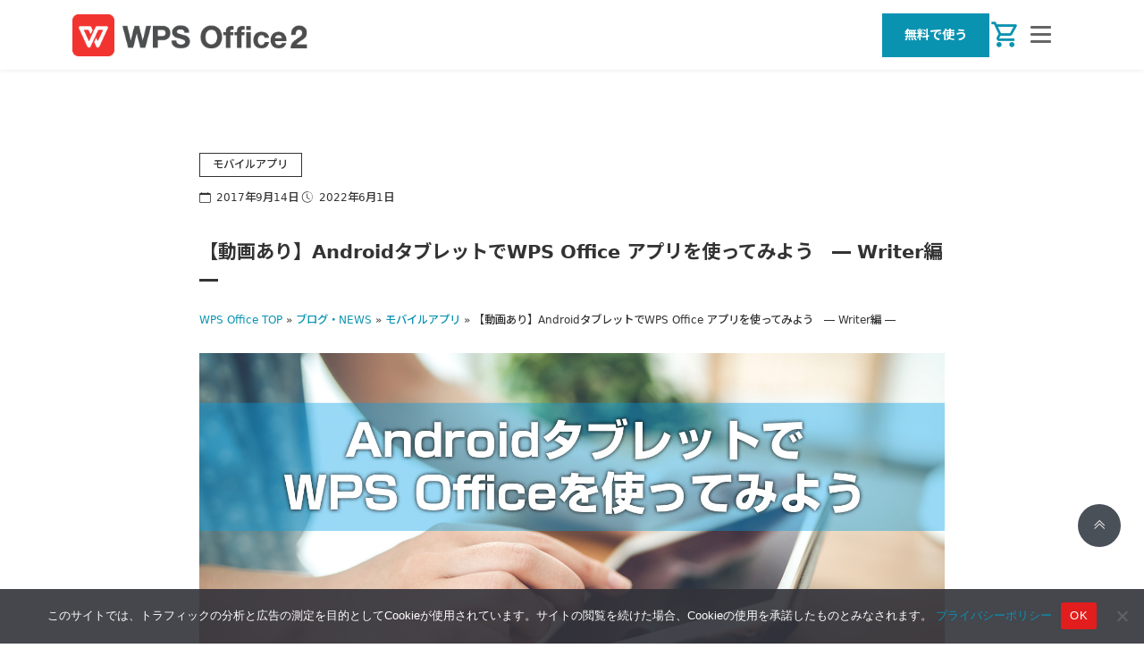

--- FILE ---
content_type: text/html; charset=UTF-8
request_url: https://www.kingsoft.jp/office/blog/application/170913.html
body_size: 15843
content:
<!DOCTYPE html>
<html lang="ja" itemscope itemtype="https://schema.org/Article">
<head>
<meta charset="UTF-8" />
<meta http-equiv="X-UA-Compatible" content="IE=edge">
<meta http-equiv="Content-Type" content="text/html; charset=utf-8"/>
 <!-- Google Tag Manager -->
 <script>(function (w, d, s, l, i){ w[l]=w[l] || []; w[l].push({ 'gtm.start': new Date().getTime(), event: 'gtm.js'}); var f=d.getElementsByTagName(s)[0], j=d.createElement(s), dl=l !='dataLayer' ? '&l=' + l : ''; j.async=true; j.src='https://www.googletagmanager.com/gtm.js?id=' + i + dl; f.parentNode.insertBefore(j, f);})(window, document, 'script', 'dataLayer', 'GTM-M3RVXM'); </script>
    <!-- End Google Tag Manager -->
<meta name="viewport" content="width=device-width" />
<meta name="robots" content="max-image-preview:large">
<link rel="preconnect" href="//fonts.googleapis.com">
<link rel="preconnect" href="//fonts.gstatic.com" crossorigin>
<link href="//fonts.googleapis.com/css2?family=Josefin+Sans:wght@500&family=Noto+Sans+JP:wght@300;500;700&display=swap" rel="stylesheet">


<meta name='robots' content='index, follow, max-image-preview:large, max-snippet:-1, max-video-preview:-1' />
	<style>img:is([sizes="auto" i], [sizes^="auto," i]) { contain-intrinsic-size: 3000px 1500px }</style>
	
	<!-- This site is optimized with the Yoast SEO plugin v26.8 - https://yoast.com/product/yoast-seo-wordpress/ -->
	<title>【動画あり】AndroidタブレットでWPS Office アプリを使ってみよう　― Writer編 ― - 【日本公式】キングソフト WPS Office 2（WPSオフィス2）</title>
	<meta name="description" content="キングソフト WPS Officeは、パソコン(Windows PC)、Mac、スマホ・タブレット(Android / iOS)で使用できる総合オフィスソフトです。Windows / Mac30日間無料体験版、iOS / Androidアプリをまずは無料インストール！" />
	<link rel="canonical" href="https://www.kingsoft.jp/office/blog/application/170913.html" />
	<meta property="og:locale" content="ja_JP" />
	<meta property="og:type" content="article" />
	<meta property="og:title" content="【動画あり】AndroidタブレットでWPS Office アプリを使ってみよう　― Writer編 ― - 【日本公式】キングソフト WPS Office 2（WPSオフィス2）" />
	<meta property="og:description" content="キングソフト WPS Officeは、パソコン(Windows PC)、Mac、スマホ・タブレット(Android / iOS)で使用できる総合オフィスソフトです。Windows / Mac30日間無料体験版、iOS / Androidアプリをまずは無料インストール！" />
	<meta property="og:url" content="https://www.kingsoft.jp/office/blog/application/170913.html" />
	<meta property="og:site_name" content="【日本公式】キングソフト WPS Office 2（WPSオフィス2）" />
	<meta property="article:publisher" content="https://www.facebook.com/WPSofficejp/" />
	<meta property="article:published_time" content="2017-09-14T05:01:44+00:00" />
	<meta property="article:modified_time" content="2022-06-01T01:11:07+00:00" />
	<meta property="og:image" content="https://www.kingsoft.jp/office/wp-content/uploads/eyecatch_blog_0913_2.jpg" />
	<meta property="og:image:width" content="1500" />
	<meta property="og:image:height" content="800" />
	<meta property="og:image:type" content="image/jpeg" />
	<meta name="author" content="takeda" />
	<meta name="twitter:card" content="summary_large_image" />
	<meta name="twitter:creator" content="@WPSofficejp" />
	<meta name="twitter:site" content="@WPSofficejp" />
	<meta name="twitter:label1" content="執筆者" />
	<meta name="twitter:data1" content="takeda" />
	<meta name="twitter:label2" content="推定読み取り時間" />
	<meta name="twitter:data2" content="8分" />
	<script type="application/ld+json" class="yoast-schema-graph">{"@context":"https://schema.org","@graph":[{"@type":["Article","BlogPosting"],"@id":"https://www.kingsoft.jp/office/blog/application/170913.html#article","isPartOf":{"@id":"https://www.kingsoft.jp/office/blog/application/170913.html"},"author":{"name":"takeda","@id":"https://www.kingsoft.jp/office/#/schema/person/6462e52abb34604a40761688694fcec6"},"headline":"【動画あり】AndroidタブレットでWPS Office アプリを使ってみよう　― Writer編 ―","datePublished":"2017-09-14T05:01:44+00:00","dateModified":"2022-06-01T01:11:07+00:00","mainEntityOfPage":{"@id":"https://www.kingsoft.jp/office/blog/application/170913.html"},"wordCount":69,"commentCount":0,"publisher":{"@id":"https://www.kingsoft.jp/office/#organization"},"image":{"@id":"https://www.kingsoft.jp/office/blog/application/170913.html#primaryimage"},"thumbnailUrl":"https://www.kingsoft.jp/office/wp-content/uploads/eyecatch_blog_0913_2.jpg","articleSection":["モバイルアプリ"],"inLanguage":"ja","potentialAction":[{"@type":"CommentAction","name":"Comment","target":["https://www.kingsoft.jp/office/blog/application/170913.html#respond"]}]},{"@type":"WebPage","@id":"https://www.kingsoft.jp/office/blog/application/170913.html","url":"https://www.kingsoft.jp/office/blog/application/170913.html","name":"【動画あり】AndroidタブレットでWPS Office アプリを使ってみよう　― Writer編 ― - 【日本公式】キングソフト WPS Office 2（WPSオフィス2）","isPartOf":{"@id":"https://www.kingsoft.jp/office/#website"},"primaryImageOfPage":{"@id":"https://www.kingsoft.jp/office/blog/application/170913.html#primaryimage"},"image":{"@id":"https://www.kingsoft.jp/office/blog/application/170913.html#primaryimage"},"thumbnailUrl":"https://www.kingsoft.jp/office/wp-content/uploads/eyecatch_blog_0913_2.jpg","datePublished":"2017-09-14T05:01:44+00:00","dateModified":"2022-06-01T01:11:07+00:00","description":"キングソフト WPS Officeは、パソコン(Windows PC)、Mac、スマホ・タブレット(Android / iOS)で使用できる総合オフィスソフトです。Windows / Mac30日間無料体験版、iOS / Androidアプリをまずは無料インストール！","breadcrumb":{"@id":"https://www.kingsoft.jp/office/blog/application/170913.html#breadcrumb"},"inLanguage":"ja","potentialAction":[{"@type":"ReadAction","target":["https://www.kingsoft.jp/office/blog/application/170913.html"]}]},{"@type":"ImageObject","inLanguage":"ja","@id":"https://www.kingsoft.jp/office/blog/application/170913.html#primaryimage","url":"https://www.kingsoft.jp/office/wp-content/uploads/eyecatch_blog_0913_2.jpg","contentUrl":"https://www.kingsoft.jp/office/wp-content/uploads/eyecatch_blog_0913_2.jpg","width":1500,"height":800},{"@type":"BreadcrumbList","@id":"https://www.kingsoft.jp/office/blog/application/170913.html#breadcrumb","itemListElement":[{"@type":"ListItem","position":1,"name":"WPS Office TOP","item":"https://www.kingsoft.jp/office/"},{"@type":"ListItem","position":2,"name":"ブログ・NEWS","item":"https://www.kingsoft.jp/office/blog"},{"@type":"ListItem","position":3,"name":"モバイルアプリ","item":"https://www.kingsoft.jp/office/blog/application"},{"@type":"ListItem","position":4,"name":"【動画あり】AndroidタブレットでWPS Office アプリを使ってみよう　― Writer編 ―"}]},{"@type":"WebSite","@id":"https://www.kingsoft.jp/office/#website","url":"https://www.kingsoft.jp/office/","name":"【日本公式】キングソフト WPS Office 2（WPSオフィス2）","description":"","publisher":{"@id":"https://www.kingsoft.jp/office/#organization"},"alternateName":"WPS Office 2","potentialAction":[{"@type":"SearchAction","target":{"@type":"EntryPoint","urlTemplate":"https://www.kingsoft.jp/office/?s={search_term_string}"},"query-input":{"@type":"PropertyValueSpecification","valueRequired":true,"valueName":"search_term_string"}}],"inLanguage":"ja"},{"@type":"Organization","@id":"https://www.kingsoft.jp/office/#organization","name":"キングソフト株式会社 - KINGSOFT JAPAN","alternateName":"KINGSOFT JAPAN","url":"https://www.kingsoft.jp/office/","logo":{"@type":"ImageObject","inLanguage":"ja","@id":"https://www.kingsoft.jp/office/#/schema/logo/image/","url":"https://www.kingsoft.jp/office/wp-content/uploads/kingsoft-jp_schemalogo.png","contentUrl":"https://www.kingsoft.jp/office/wp-content/uploads/kingsoft-jp_schemalogo.png","width":112,"height":112,"caption":"キングソフト株式会社 - KINGSOFT JAPAN"},"image":{"@id":"https://www.kingsoft.jp/office/#/schema/logo/image/"},"sameAs":["https://www.facebook.com/WPSofficejp/","https://x.com/WPSofficejp"]},{"@type":"Person","@id":"https://www.kingsoft.jp/office/#/schema/person/6462e52abb34604a40761688694fcec6","name":"takeda","image":{"@type":"ImageObject","inLanguage":"ja","@id":"https://www.kingsoft.jp/office/#/schema/person/image/","url":"https://secure.gravatar.com/avatar/967f1cf8085b96f53604518c497d3cb018e137ecfc563e0cb0b7fe3fa821fca5?s=96&d=mm&r=g","contentUrl":"https://secure.gravatar.com/avatar/967f1cf8085b96f53604518c497d3cb018e137ecfc563e0cb0b7fe3fa821fca5?s=96&d=mm&r=g","caption":"takeda"}}]}</script>
	<!-- / Yoast SEO plugin. -->


<link rel='stylesheet' id='wp-block-library-css' href='https://www.kingsoft.jp/office/wp-includes/css/dist/block-library/style.min.css?ver=6.8.3' type='text/css' media='all' />
<style id='global-styles-inline-css' type='text/css'>
:root{--wp--preset--aspect-ratio--square: 1;--wp--preset--aspect-ratio--4-3: 4/3;--wp--preset--aspect-ratio--3-4: 3/4;--wp--preset--aspect-ratio--3-2: 3/2;--wp--preset--aspect-ratio--2-3: 2/3;--wp--preset--aspect-ratio--16-9: 16/9;--wp--preset--aspect-ratio--9-16: 9/16;--wp--preset--color--black: #000000;--wp--preset--color--cyan-bluish-gray: #abb8c3;--wp--preset--color--white: #ffffff;--wp--preset--color--pale-pink: #f78da7;--wp--preset--color--vivid-red: #cf2e2e;--wp--preset--color--luminous-vivid-orange: #ff6900;--wp--preset--color--luminous-vivid-amber: #fcb900;--wp--preset--color--light-green-cyan: #7bdcb5;--wp--preset--color--vivid-green-cyan: #00d084;--wp--preset--color--pale-cyan-blue: #8ed1fc;--wp--preset--color--vivid-cyan-blue: #0693e3;--wp--preset--color--vivid-purple: #9b51e0;--wp--preset--color--theme-primary: #0A93B1;--wp--preset--color--theme-red: #F23430;--wp--preset--color--theme-blue: #2b6292;--wp--preset--color--theme-writer: #1B74E0;--wp--preset--color--theme-spreadsheets: #048755;--wp--preset--color--theme-presentation: #C4532D;--wp--preset--color--theme-pdf: #D4423D;--wp--preset--color--theme-gray: #D9D9D9;--wp--preset--gradient--vivid-cyan-blue-to-vivid-purple: linear-gradient(135deg,rgba(6,147,227,1) 0%,rgb(155,81,224) 100%);--wp--preset--gradient--light-green-cyan-to-vivid-green-cyan: linear-gradient(135deg,rgb(122,220,180) 0%,rgb(0,208,130) 100%);--wp--preset--gradient--luminous-vivid-amber-to-luminous-vivid-orange: linear-gradient(135deg,rgba(252,185,0,1) 0%,rgba(255,105,0,1) 100%);--wp--preset--gradient--luminous-vivid-orange-to-vivid-red: linear-gradient(135deg,rgba(255,105,0,1) 0%,rgb(207,46,46) 100%);--wp--preset--gradient--very-light-gray-to-cyan-bluish-gray: linear-gradient(135deg,rgb(238,238,238) 0%,rgb(169,184,195) 100%);--wp--preset--gradient--cool-to-warm-spectrum: linear-gradient(135deg,rgb(74,234,220) 0%,rgb(151,120,209) 20%,rgb(207,42,186) 40%,rgb(238,44,130) 60%,rgb(251,105,98) 80%,rgb(254,248,76) 100%);--wp--preset--gradient--blush-light-purple: linear-gradient(135deg,rgb(255,206,236) 0%,rgb(152,150,240) 100%);--wp--preset--gradient--blush-bordeaux: linear-gradient(135deg,rgb(254,205,165) 0%,rgb(254,45,45) 50%,rgb(107,0,62) 100%);--wp--preset--gradient--luminous-dusk: linear-gradient(135deg,rgb(255,203,112) 0%,rgb(199,81,192) 50%,rgb(65,88,208) 100%);--wp--preset--gradient--pale-ocean: linear-gradient(135deg,rgb(255,245,203) 0%,rgb(182,227,212) 50%,rgb(51,167,181) 100%);--wp--preset--gradient--electric-grass: linear-gradient(135deg,rgb(202,248,128) 0%,rgb(113,206,126) 100%);--wp--preset--gradient--midnight: linear-gradient(135deg,rgb(2,3,129) 0%,rgb(40,116,252) 100%);--wp--preset--font-size--small: clamp(0.75rem, 0.75rem + ((1vw - 0.2rem) * 0.156), 0.875rem);--wp--preset--font-size--medium: clamp(0.875rem, 0.875rem + ((1vw - 0.2rem) * 0.156), 1rem);--wp--preset--font-size--large: clamp(1.25rem, 1.25rem + ((1vw - 0.2rem) * 0.313), 1.5rem);--wp--preset--font-size--x-large: clamp(1.75rem, 1.75rem + ((1vw - 0.2rem) * 0.313), 2rem);--wp--preset--font-size--main-ttl: clamp(1.875rem, 1.875rem + ((1vw - 0.2rem) * 1.875), 3.375rem);--wp--preset--spacing--20: 0.44rem;--wp--preset--spacing--30: 0.67rem;--wp--preset--spacing--40: 1rem;--wp--preset--spacing--50: 1.5rem;--wp--preset--spacing--60: 2.25rem;--wp--preset--spacing--70: 3.38rem;--wp--preset--spacing--80: 5.06rem;--wp--preset--shadow--natural: 6px 6px 9px rgba(0, 0, 0, 0.2);--wp--preset--shadow--deep: 12px 12px 50px rgba(0, 0, 0, 0.4);--wp--preset--shadow--sharp: 6px 6px 0px rgba(0, 0, 0, 0.2);--wp--preset--shadow--outlined: 6px 6px 0px -3px rgba(255, 255, 255, 1), 6px 6px rgba(0, 0, 0, 1);--wp--preset--shadow--crisp: 6px 6px 0px rgba(0, 0, 0, 1);}:root { --wp--style--global--content-size: 1320px;--wp--style--global--wide-size: 100%; }:where(body) { margin: 0; }.wp-site-blocks > .alignleft { float: left; margin-right: 2em; }.wp-site-blocks > .alignright { float: right; margin-left: 2em; }.wp-site-blocks > .aligncenter { justify-content: center; margin-left: auto; margin-right: auto; }:where(.wp-site-blocks) > * { margin-block-start: 24px; margin-block-end: 0; }:where(.wp-site-blocks) > :first-child { margin-block-start: 0; }:where(.wp-site-blocks) > :last-child { margin-block-end: 0; }:root { --wp--style--block-gap: 24px; }:root :where(.is-layout-flow) > :first-child{margin-block-start: 0;}:root :where(.is-layout-flow) > :last-child{margin-block-end: 0;}:root :where(.is-layout-flow) > *{margin-block-start: 24px;margin-block-end: 0;}:root :where(.is-layout-constrained) > :first-child{margin-block-start: 0;}:root :where(.is-layout-constrained) > :last-child{margin-block-end: 0;}:root :where(.is-layout-constrained) > *{margin-block-start: 24px;margin-block-end: 0;}:root :where(.is-layout-flex){gap: 24px;}:root :where(.is-layout-grid){gap: 24px;}.is-layout-flow > .alignleft{float: left;margin-inline-start: 0;margin-inline-end: 2em;}.is-layout-flow > .alignright{float: right;margin-inline-start: 2em;margin-inline-end: 0;}.is-layout-flow > .aligncenter{margin-left: auto !important;margin-right: auto !important;}.is-layout-constrained > .alignleft{float: left;margin-inline-start: 0;margin-inline-end: 2em;}.is-layout-constrained > .alignright{float: right;margin-inline-start: 2em;margin-inline-end: 0;}.is-layout-constrained > .aligncenter{margin-left: auto !important;margin-right: auto !important;}.is-layout-constrained > :where(:not(.alignleft):not(.alignright):not(.alignfull)){max-width: var(--wp--style--global--content-size);margin-left: auto !important;margin-right: auto !important;}.is-layout-constrained > .alignwide{max-width: var(--wp--style--global--wide-size);}body .is-layout-flex{display: flex;}.is-layout-flex{flex-wrap: wrap;align-items: center;}.is-layout-flex > :is(*, div){margin: 0;}body .is-layout-grid{display: grid;}.is-layout-grid > :is(*, div){margin: 0;}body{padding-top: 0px;padding-right: 0px;padding-bottom: 0px;padding-left: 0px;}a:where(:not(.wp-element-button)){text-decoration: underline;}:root :where(.wp-element-button, .wp-block-button__link){background-color: #32373c;border-width: 0;color: #fff;font-family: inherit;font-size: inherit;line-height: inherit;padding: calc(0.667em + 2px) calc(1.333em + 2px);text-decoration: none;}.has-black-color{color: var(--wp--preset--color--black) !important;}.has-cyan-bluish-gray-color{color: var(--wp--preset--color--cyan-bluish-gray) !important;}.has-white-color{color: var(--wp--preset--color--white) !important;}.has-pale-pink-color{color: var(--wp--preset--color--pale-pink) !important;}.has-vivid-red-color{color: var(--wp--preset--color--vivid-red) !important;}.has-luminous-vivid-orange-color{color: var(--wp--preset--color--luminous-vivid-orange) !important;}.has-luminous-vivid-amber-color{color: var(--wp--preset--color--luminous-vivid-amber) !important;}.has-light-green-cyan-color{color: var(--wp--preset--color--light-green-cyan) !important;}.has-vivid-green-cyan-color{color: var(--wp--preset--color--vivid-green-cyan) !important;}.has-pale-cyan-blue-color{color: var(--wp--preset--color--pale-cyan-blue) !important;}.has-vivid-cyan-blue-color{color: var(--wp--preset--color--vivid-cyan-blue) !important;}.has-vivid-purple-color{color: var(--wp--preset--color--vivid-purple) !important;}.has-theme-primary-color{color: var(--wp--preset--color--theme-primary) !important;}.has-theme-red-color{color: var(--wp--preset--color--theme-red) !important;}.has-theme-blue-color{color: var(--wp--preset--color--theme-blue) !important;}.has-theme-writer-color{color: var(--wp--preset--color--theme-writer) !important;}.has-theme-spreadsheets-color{color: var(--wp--preset--color--theme-spreadsheets) !important;}.has-theme-presentation-color{color: var(--wp--preset--color--theme-presentation) !important;}.has-theme-pdf-color{color: var(--wp--preset--color--theme-pdf) !important;}.has-theme-gray-color{color: var(--wp--preset--color--theme-gray) !important;}.has-black-background-color{background-color: var(--wp--preset--color--black) !important;}.has-cyan-bluish-gray-background-color{background-color: var(--wp--preset--color--cyan-bluish-gray) !important;}.has-white-background-color{background-color: var(--wp--preset--color--white) !important;}.has-pale-pink-background-color{background-color: var(--wp--preset--color--pale-pink) !important;}.has-vivid-red-background-color{background-color: var(--wp--preset--color--vivid-red) !important;}.has-luminous-vivid-orange-background-color{background-color: var(--wp--preset--color--luminous-vivid-orange) !important;}.has-luminous-vivid-amber-background-color{background-color: var(--wp--preset--color--luminous-vivid-amber) !important;}.has-light-green-cyan-background-color{background-color: var(--wp--preset--color--light-green-cyan) !important;}.has-vivid-green-cyan-background-color{background-color: var(--wp--preset--color--vivid-green-cyan) !important;}.has-pale-cyan-blue-background-color{background-color: var(--wp--preset--color--pale-cyan-blue) !important;}.has-vivid-cyan-blue-background-color{background-color: var(--wp--preset--color--vivid-cyan-blue) !important;}.has-vivid-purple-background-color{background-color: var(--wp--preset--color--vivid-purple) !important;}.has-theme-primary-background-color{background-color: var(--wp--preset--color--theme-primary) !important;}.has-theme-red-background-color{background-color: var(--wp--preset--color--theme-red) !important;}.has-theme-blue-background-color{background-color: var(--wp--preset--color--theme-blue) !important;}.has-theme-writer-background-color{background-color: var(--wp--preset--color--theme-writer) !important;}.has-theme-spreadsheets-background-color{background-color: var(--wp--preset--color--theme-spreadsheets) !important;}.has-theme-presentation-background-color{background-color: var(--wp--preset--color--theme-presentation) !important;}.has-theme-pdf-background-color{background-color: var(--wp--preset--color--theme-pdf) !important;}.has-theme-gray-background-color{background-color: var(--wp--preset--color--theme-gray) !important;}.has-black-border-color{border-color: var(--wp--preset--color--black) !important;}.has-cyan-bluish-gray-border-color{border-color: var(--wp--preset--color--cyan-bluish-gray) !important;}.has-white-border-color{border-color: var(--wp--preset--color--white) !important;}.has-pale-pink-border-color{border-color: var(--wp--preset--color--pale-pink) !important;}.has-vivid-red-border-color{border-color: var(--wp--preset--color--vivid-red) !important;}.has-luminous-vivid-orange-border-color{border-color: var(--wp--preset--color--luminous-vivid-orange) !important;}.has-luminous-vivid-amber-border-color{border-color: var(--wp--preset--color--luminous-vivid-amber) !important;}.has-light-green-cyan-border-color{border-color: var(--wp--preset--color--light-green-cyan) !important;}.has-vivid-green-cyan-border-color{border-color: var(--wp--preset--color--vivid-green-cyan) !important;}.has-pale-cyan-blue-border-color{border-color: var(--wp--preset--color--pale-cyan-blue) !important;}.has-vivid-cyan-blue-border-color{border-color: var(--wp--preset--color--vivid-cyan-blue) !important;}.has-vivid-purple-border-color{border-color: var(--wp--preset--color--vivid-purple) !important;}.has-theme-primary-border-color{border-color: var(--wp--preset--color--theme-primary) !important;}.has-theme-red-border-color{border-color: var(--wp--preset--color--theme-red) !important;}.has-theme-blue-border-color{border-color: var(--wp--preset--color--theme-blue) !important;}.has-theme-writer-border-color{border-color: var(--wp--preset--color--theme-writer) !important;}.has-theme-spreadsheets-border-color{border-color: var(--wp--preset--color--theme-spreadsheets) !important;}.has-theme-presentation-border-color{border-color: var(--wp--preset--color--theme-presentation) !important;}.has-theme-pdf-border-color{border-color: var(--wp--preset--color--theme-pdf) !important;}.has-theme-gray-border-color{border-color: var(--wp--preset--color--theme-gray) !important;}.has-vivid-cyan-blue-to-vivid-purple-gradient-background{background: var(--wp--preset--gradient--vivid-cyan-blue-to-vivid-purple) !important;}.has-light-green-cyan-to-vivid-green-cyan-gradient-background{background: var(--wp--preset--gradient--light-green-cyan-to-vivid-green-cyan) !important;}.has-luminous-vivid-amber-to-luminous-vivid-orange-gradient-background{background: var(--wp--preset--gradient--luminous-vivid-amber-to-luminous-vivid-orange) !important;}.has-luminous-vivid-orange-to-vivid-red-gradient-background{background: var(--wp--preset--gradient--luminous-vivid-orange-to-vivid-red) !important;}.has-very-light-gray-to-cyan-bluish-gray-gradient-background{background: var(--wp--preset--gradient--very-light-gray-to-cyan-bluish-gray) !important;}.has-cool-to-warm-spectrum-gradient-background{background: var(--wp--preset--gradient--cool-to-warm-spectrum) !important;}.has-blush-light-purple-gradient-background{background: var(--wp--preset--gradient--blush-light-purple) !important;}.has-blush-bordeaux-gradient-background{background: var(--wp--preset--gradient--blush-bordeaux) !important;}.has-luminous-dusk-gradient-background{background: var(--wp--preset--gradient--luminous-dusk) !important;}.has-pale-ocean-gradient-background{background: var(--wp--preset--gradient--pale-ocean) !important;}.has-electric-grass-gradient-background{background: var(--wp--preset--gradient--electric-grass) !important;}.has-midnight-gradient-background{background: var(--wp--preset--gradient--midnight) !important;}.has-small-font-size{font-size: var(--wp--preset--font-size--small) !important;}.has-medium-font-size{font-size: var(--wp--preset--font-size--medium) !important;}.has-large-font-size{font-size: var(--wp--preset--font-size--large) !important;}.has-x-large-font-size{font-size: var(--wp--preset--font-size--x-large) !important;}.has-main-ttl-font-size{font-size: var(--wp--preset--font-size--main-ttl) !important;}
:root :where(.wp-block-pullquote){font-size: clamp(0.984em, 0.984rem + ((1vw - 0.2em) * 0.645), 1.5em);line-height: 1.6;}
</style>
<link rel='stylesheet' id='cookie-notice-front-css' href='https://www.kingsoft.jp/office/wp-content/plugins/cookie-notice/css/front.min.css?ver=2.5.8' type='text/css' media='all' />
<link rel='stylesheet' id='contact-form-7-css' href='https://www.kingsoft.jp/office/wp-content/plugins/contact-form-7/includes/css/styles.css?ver=6.1.3' type='text/css' media='all' />
<link rel='stylesheet' id='wpcf7-redirect-script-frontend-css' href='https://www.kingsoft.jp/office/wp-content/plugins/wpcf7-redirect/build/assets/frontend-script.css?ver=2c532d7e2be36f6af233' type='text/css' media='all' />
<link rel='stylesheet' id='parent-style-css' href='https://www.kingsoft.jp/office/wp-content/themes/wpsoffice-c/style.css?ver=6.8.3' type='text/css' media='all' />
<link rel='stylesheet' id='blankslate-style-css' href='https://www.kingsoft.jp/office/wp-content/themes/wpsoffice-c/style.css?ver=6.8.3' type='text/css' media='all' />
<link rel='stylesheet' id='global-style-css' href='https://www.kingsoft.jp/office/wp-content/themes/wpsoffice-c/css/base-style.css?ver=202506' type='text/css' media='all' />
<link rel='stylesheet' id='boostrap-icon-css' href='https://cdn.jsdelivr.net/npm/bootstrap-icons@1.11.1/font/bootstrap-icons.css?ver=202506' type='text/css' media='all' />
<link rel='stylesheet' id='common-style-css' href='https://www.kingsoft.jp/office/wp-content/themes/wpsoffice-c/css/common.css?ver=202506' type='text/css' media='all' />
<link rel='stylesheet' id='single-css' href='https://www.kingsoft.jp/office/wp-content/themes/wpsoffice-c/css/single-style.css?ver=202506' type='text/css' media='all' />
<link rel="https://api.w.org/" href="https://www.kingsoft.jp/office/wp-json/" /><link rel="alternate" title="JSON" type="application/json" href="https://www.kingsoft.jp/office/wp-json/wp/v2/posts/16925" /><link rel="EditURI" type="application/rsd+xml" title="RSD" href="https://www.kingsoft.jp/office/xmlrpc.php?rsd" />
<link rel='shortlink' href='https://www.kingsoft.jp/office/?p=16925' />
<link rel="alternate" title="oEmbed (JSON)" type="application/json+oembed" href="https://www.kingsoft.jp/office/wp-json/oembed/1.0/embed?url=https%3A%2F%2Fwww.kingsoft.jp%2Foffice%2Fblog%2Fapplication%2F170913.html" />
<link rel="alternate" title="oEmbed (XML)" type="text/xml+oembed" href="https://www.kingsoft.jp/office/wp-json/oembed/1.0/embed?url=https%3A%2F%2Fwww.kingsoft.jp%2Foffice%2Fblog%2Fapplication%2F170913.html&#038;format=xml" />
<link rel="pingback" href="https://www.kingsoft.jp/office/xmlrpc.php">
<link rel="icon" href="https://www.kingsoft.jp/office/wp-content/uploads/cropped-ks-favicon-32x32.png" sizes="32x32" />
<link rel="icon" href="https://www.kingsoft.jp/office/wp-content/uploads/cropped-ks-favicon-192x192.png" sizes="192x192" />
<link rel="apple-touch-icon" href="https://www.kingsoft.jp/office/wp-content/uploads/cropped-ks-favicon-180x180.png" />
<meta name="msapplication-TileImage" content="https://www.kingsoft.jp/office/wp-content/uploads/cropped-ks-favicon-270x270.png" />

<!--set content acf data-->
            
</head>

<body class="wp-singular post-template-default single single-post postid-16925 single-format-standard wp-embed-responsive wp-theme-blankslate wp-child-theme-wpsoffice-c cookies-not-set">
<!-- Google Tag Manager (noscript) -->
    <noscript><iframe src="https://www.googletagmanager.com/ns.html?id=GTM-M3RVXM" height="0" width="0"
            style="display:none;visibility:hidden"></iframe></noscript>
    <!-- End Google Tag Manager (noscript) --><a href="#content" class="skip-link screen-reader-text">Skip to the content</a><div id="wrapper" class="">
<!--▼main-->
<main role="main" id="main-content">

          <header class="sticky-top shadow-sm bg-white">
  <div id="global-menu" class="py-3">
                
                    <div class="container">

                    <div class="row justify-content-between align-items-center">
                        <div class="col-7 col-lg-3">
                            <a class="navbar-brand header-logolink" data-click="logo" href="https://www.kingsoft.jp/office/">
                                                        <picture>
                            <source type="image/png" srcset="https://www.kingsoft.jp/office/wp-content/themes/wpsoffice-c/images/logo.png">
                            <source type="image/svg+xml" srcset="https://www.kingsoft.jp/office/wp-content/themes/wpsoffice-c/images/logo.svg">
                            <img loading="lazy" class="img-fluid" src="https://www.kingsoft.jp/office/wp-content/themes/wpsoffice-c/images/logo.png" width="268" height="36" alt="WPS Office2">
                            </picture>
                                            
                            </a>
                        </div>
                        <div class="d-none d-lg-block col-lg-8 pe-0 ms-auto">
                            <ul id="primary-menu" class="list-unstyled d-flex justify-content-end mb-0 align-items-center gap-4">
                                <li class="navbtn-dl"><a href="/office/download" class="nav-link" title="WPS Officeをまずは無料で試してみる" data-click="navimenu">無料で使う</a></li>
                                <li class="nav-cart"><a href="https://pay.kingsoft.jp/shop/products/list?category_id=1" class="nav-link" data-click="navimenu" target="_blank" rel="noopener" class="text-center" target="_blank" title="キングソフトオンラインショプで購入する"><span class="display-7 fw-bold"><i class="icon icon-cart"></i></span></a></li>
                            </ul>
                        </div>
                        
                        <div class="col-2 col-lg-auto flex-shrink-1">
                            <ul class="list-unstyled d-flex justify-content-end mb-0 align-items-center">
                                <li class="position-relative">
                                    <div class="openbtn"><span></span><span></span><span></span></div>
                                </li>
                            </ul>
                        </div>
                        
                    </div>

                    <nav id="g-nav">
                        <div id="g-nav-list">
                            <div class="row justify-content-center justify-content-lg-between align-items-center">
                                <div class="col-12 col-lg-4 bg-white d-flex align-items-center" id="left-side">
                                    <div class="container py-5 py-lg-3">
                                        <ul class="list-unstyled my-auto flex-grow-1 px-3">
                                            <li class="mb-4">
                                                <picture>
                                                    <source type="image/svg+xml" srcset="https://www.kingsoft.jp/office/wp-content/themes/wpsoffice-c/images/dl-menu.svg">
                                                    <img loading="lazy" class="d-block mx-auto img-fluid" src="https://www.kingsoft.jp/office/wp-content/themes/wpsoffice-c/images/dl-menu.png" width="217" height="252" alt="WPS Office2">
                                                </picture> 
                                            </li>
                                            <li class="py-1">
                                               <a href="https://www.kingsoft.jp/office/download" class="btn btn-dl fw-bold display-9" target="self" title="WPS Office 体験版無料ダウンロード" data-click="navimenu">まずは無料でお試し</a> 
                                            </li>
                                            <li class="py-1">
                                               <a href="https://pay.kingsoft.jp/shop/products/list?category_id=1" class="btn hover-scaled fw-bold display-9  buy-ec center" title="ECショップで購入する" data-click="navimenu" target="_blank" rel="noopener">ECショップで購入</a> 
                                            </li>
                                            <li class="py-1">
                                               <a href="https://www.kingsoft.jp/office/lineup-shop" class="btn hover-scaled fw-bold display-9 buy-shop center" title="量販店で購入する" data-click="navimenu">量販店で購入</a> 
                                            </li>
                                        </ul>
                                    </div>

                                </div>
                                <div class="col-12 col-lg-8 d-flex align-items-center bg-primary" id="right-side">
                                <div class="container py-5 py-lg-3">
                                    <div class="row justify-content-center justify-content-lg-between px-3">
                                        <div class="col-12 col-lg-3">
                                                                                        <div class="widget"><h2 class="text-white">機能<br>Function</h2></div><div class="widget"><nav class="menu-feature-container" aria-label="メニュー"><ul id="menu-feature" class="menu"><li id="menu-item-42293" class="menu-item menu-item-type-custom menu-item-object-custom menu-item-42293"><a href="https://www.kingsoft.jp/office/writer" itemprop="url">文書作成</a></li>
<li id="menu-item-42294" class="menu-item menu-item-type-custom menu-item-object-custom menu-item-42294"><a href="https://www.kingsoft.jp/office/spreadsheets" itemprop="url">表計算</a></li>
<li id="menu-item-42295" class="menu-item menu-item-type-custom menu-item-object-custom menu-item-42295"><a href="https://www.kingsoft.jp/office/presentation" itemprop="url">スライド作成</a></li>
<li id="menu-item-42296" class="menu-item menu-item-type-custom menu-item-object-custom menu-item-42296"><a href="https://www.kingsoft.jp/office/pdf" itemprop="url">PDF閲覧</a></li>
</ul></nav></div>                                                                                </div>

                                        <div class="col-12 col-lg-3">
                                                                                                <div class="widget"><h2 class="text-white">製品<br>Product</h2></div><div class="widget"><nav class="menu-product-container" aria-label="メニュー"><ul id="menu-product" class="menu"><li id="menu-item-42281" class="menu-item menu-item-type-custom menu-item-object-custom menu-item-42281"><a target="_blank" href="https://pay.kingsoft.jp/shop/products/detail/189" itemprop="url">WPS Office 2 Standard 2026</a></li>
<li id="menu-item-42282" class="menu-item menu-item-type-custom menu-item-object-custom menu-item-42282"><a target="_blank" href="https://pay.kingsoft.jp/shop/products/detail/188" itemprop="url">WPS Office 2 Personal 2026</a></li>
<li id="menu-item-42283" class="menu-item menu-item-type-custom menu-item-object-custom menu-item-42283"><a target="_blank" href="https://pay.kingsoft.jp/shop/products/detail/190" itemprop="url">WPS Office 2 Complete 2026</a></li>
<li id="menu-item-47678" class="menu-item menu-item-type-custom menu-item-object-custom menu-item-47678"><a target="_blank" href="https://pay.kingsoft.jp/shop/products/detail/94" itemprop="url">KINGSOFT PDF Pro</a></li>
<li id="menu-item-47679" class="menu-item menu-item-type-custom menu-item-object-custom menu-item-47679"><a target="_blank" href="https://pay.kingsoft.jp/shop/products/list?category_id=2" itemprop="url">WPS Cloud ※Macの方はこちら</a></li>
</ul></nav></div>                                                                                    </div>

                                        <div class="col-12 col-lg-3">
                                                                                                <div class="widget"><h2 class="text-white">特長<br>Strength</h2></div><div class="widget"><nav class="menu-strength-container" aria-label="メニュー"><ul id="menu-strength" class="menu"><li id="menu-item-42287" class="menu-item menu-item-type-custom menu-item-object-custom menu-item-has-children menu-item-42287"><a href="https://www.kingsoft.jp/office/compatibility" itemprop="url">互換性</a>
<ul class="sub-menu">
	<li id="menu-item-42288" class="menu-item menu-item-type-custom menu-item-object-custom menu-item-42288"><a href="https://www.kingsoft.jp/office/compatibility_writer" itemprop="url">WordとWriterの互換性</a></li>
	<li id="menu-item-42289" class="menu-item menu-item-type-custom menu-item-object-custom menu-item-42289"><a href="https://www.kingsoft.jp/office/compatibility_presentation" itemprop="url">PowerPointとPresentationの互換性</a></li>
	<li id="menu-item-42290" class="menu-item menu-item-type-custom menu-item-object-custom menu-item-42290"><a href="https://www.kingsoft.jp/office/compatibility_spreadsheets" itemprop="url">ExcelとSpreadsheetsの互換性</a></li>
</ul>
</li>
<li id="menu-item-42291" class="menu-item menu-item-type-custom menu-item-object-custom menu-item-42291"><a href="https://www.kingsoft.jp/office/column/210305.html" itemprop="url">低価格</a></li>
<li id="menu-item-42292" class="menu-item menu-item-type-custom menu-item-object-custom menu-item-42292"><a href="https://www.kingsoft.jp/office/column/210309.html" itemprop="url">安全性</a></li>
</ul></nav></div>                                                                                    </div>

                                        <div class="col-12 col-lg-3">
                                                                                                <div class="widget"><h2 class="text-white">ブログ<br>Blog</h2></div><div class="widget">
<div class="wp-block-group mb-10 mb-lg-0 is-layout-flow wp-block-group-is-layout-flow"><div class="widget widget_nav_menu"><nav class="menu-blog-container" aria-label="メニュー"><ul id="menu-blog" class="menu"><li id="menu-item-42276" class="menu-item menu-item-type-taxonomy menu-item-object-category menu-item-42276"><a href="https://www.kingsoft.jp/office/blog/news" itemprop="url">News</a></li>
<li id="menu-item-42277" class="menu-item menu-item-type-taxonomy menu-item-object-category menu-item-42277"><a href="https://www.kingsoft.jp/office/blog/column" itemprop="url">Officeコラム</a></li>
<li id="menu-item-42278" class="menu-item menu-item-type-taxonomy menu-item-object-category menu-item-42278"><a href="https://www.kingsoft.jp/office/blog/excel" itemprop="url">エクセル上達</a></li>
<li id="menu-item-42279" class="menu-item menu-item-type-taxonomy menu-item-object-category menu-item-42279"><a href="https://www.kingsoft.jp/office/blog/doc" itemprop="url">文書上達</a></li>
<li id="menu-item-42280" class="menu-item menu-item-type-taxonomy menu-item-object-category menu-item-42280"><a href="https://www.kingsoft.jp/office/blog/ppt" itemprop="url">プレゼン上達</a></li>
</ul></nav></div></div>
</div>                                                                                    </div>
                                    </div>
                                
                                </div>
                                </div>
                            </div>
                        </div>
                    </nav>
                      

             </div>
                
   </div>

</header>  

<!--titlebar-->

<div id="title-bar" class="main-title py-3">
    <div class="container">
                      </div>
</div> 

<article id="post-16925" class="entry-content post-16925 post type-post status-publish format-standard has-post-thumbnail hentry category-application">

        <div class="container">
            <div class="row justify-content-center py-3">
              <div class="col-12 col-lg-9 mx-auto" id="post-contents">
                <div id="meta" class="mt-0 mt-lg-6 mb-6 pt-3">
                    <ul class="list-unstyled d-flex flex-wrap align-items-center entry-meta display-s mb-3 gap-1">
    <li class="me-1"><a class="btn btn-dark py-1 rounded-0" href="https://www.kingsoft.jp/office/blog/application">モバイルアプリ</a></li></ul>

                    <div class="entry-meta display-s mb-3">
<time class="entry-date" datetime="2017-09-14T14:01:44+09:00" title="2017年9月14日" itemprop="datePublished" pubdate><i class="bi bi-calendar me-2"></i>2017年9月14日</time>
<meta itemprop="dateModified" content="2022年6月1日" /><i class="bi bi-clock-history me-2"></i>2022年6月1日</div>                </div>
                <h1 class="fs-3 entry-title" itemprop="name">【動画あり】AndroidタブレットでWPS Office アプリを使ってみよう　― Writer編 ―</h1>
                <div id="breadcrumbs" class="display-s my-3 "><span><span><a href="https://www.kingsoft.jp/office/">WPS Office TOP</a></span> » <span><a href="https://www.kingsoft.jp/office/blog">ブログ・NEWS</a></span> » <span><a href="https://www.kingsoft.jp/office/blog/application">モバイルアプリ</a></span> » <span class="breadcrumb_last" aria-current="page">【動画あり】AndroidタブレットでWPS Office アプリを使ってみよう　― Writer編 ―</span></span></div>              </div>
            </div>
        </div>


      <div class="container">
        <div class="row justify-content-center pb-7">
            <div class="col-12 col-lg-9 mx-auto" id="post-contents">
                
              
                                    <div class="eyecatch mb-4 mx-auto">
                        <img width="1500" height="800" src="https://www.kingsoft.jp/office/wp-content/uploads/eyecatch_blog_0913_2.jpg" class="attachment-full size-full wp-post-image" alt="" itemprop="image" decoding="async" fetchpriority="high" />                    </div>
                                
                <div class="entry-post-data">
                  
<p>&nbsp;<br>
最近のパソコンは小さく軽いモデルもたくさんありますが、電車の中や店内などではパソコンを広げることを躊躇しませんか？<br>
こんなときに役立つのが「WPS Office for Android」。コンパクトサイズのスマートフォンやタブレットで使えるAndroid端末向けOfficeスイートアプリです。<br>
WPS Office for AndroidにはWriter (文書作成) / Presentation (資料作成) / Spreadsheets (表計算) / PDF閲覧の機能が搭載されています。<br>
なので、外出先でオフィスファイルの作成や編集が必要になった時でも、その場で対応することができるんです。<br>
そこで今回は、WPS Office for AndroidでWriterを使うときの＜機能＞をご紹介します。</p>



<div class="wp-block-image"><figure class="aligncenter"><a href="https://play.google.com/store/apps/details?id=cn.wps.moffice_jp_365&amp;referrer=utm_source%3Dwpsoffice%26utm_medium%3Dbanner%26utm_content%3Dapp" target="_blank" rel="noopener"><img decoding="async" width="300" height="90" src="https://www.kingsoft.jp/office/wp-content/uploads/google-play-badge-300x90.png" alt="google-play-badge" class="wp-image-16319"/></a></figure></div>



<h2 class="wp-block-heading"><span style="color: #ffffff;"><strong>ファイルを読み込む</strong></span></h2>



<p>WPS Office for Androidを起動します。<br>
TOP画面で対象の文書ファイルをタップすると、Writerの編集画面へと遷移します。<br>
※各種クラウドサービスや端末内に保存されている文書ファイルも読み込み可</p>



<div class="wp-block-image"><figure class="aligncenter size-full"><img decoding="async" width="885" height="675" src="https://www.kingsoft.jp/office/wp-content/uploads/01_blog_0913_2.png" alt="01_blog_0913_2" class="wp-image-17147"/></figure></div>



<h2 class="wp-block-heading"><span style="color: #ffffff;"><strong>機能メニュー</strong></span></h2>



<p>Writer編集画面のボタンは、すべて上部に配置されています。</p>



<div class="wp-block-image"><figure class="aligncenter size-full"><img loading="lazy" decoding="async" width="1059" height="663" src="https://www.kingsoft.jp/office/wp-content/uploads/02_blog_0913_2.png" alt="02_blog_0913_2" class="wp-image-17149"/></figure></div>



<p>&nbsp;<br>
<strong>１．ファイルメニュー</strong><br>
「ファイル」タブをタップすると表示されます。</p>



<div class="wp-block-image"><figure class="aligncenter size-large"><img loading="lazy" decoding="async" width="1024" height="129" src="https://www.kingsoft.jp/office/wp-content/uploads/03_blog_0913-1024x129.png" alt="03_blog_0913" class="wp-image-16930"/></figure></div>



<div class="wp-block-image"><figure class="aligncenter size-full"><img loading="lazy" decoding="async" width="1057" height="456" src="https://www.kingsoft.jp/office/wp-content/uploads/04_blog_0913.png" alt="04_blog_0913" class="wp-image-16931"/></figure></div>



<p>&nbsp;<br>
<strong>２．表示メニュー</strong><br>
「表示」タブをタップすると表示されます。</p>



<div class="wp-block-image"><figure class="aligncenter size-large"><img loading="lazy" decoding="async" width="1024" height="115" src="https://www.kingsoft.jp/office/wp-content/uploads/05_blog_0913-1024x115.png" alt="05_blog_0913" class="wp-image-16933"/></figure></div>



<div class="wp-block-image"><figure class="aligncenter size-full"><img loading="lazy" decoding="async" width="1057" height="456" src="https://www.kingsoft.jp/office/wp-content/uploads/06_blog_0913.png" alt="06_blog_0913" class="wp-image-16934"/></figure></div>



<p>&nbsp;<br>
<strong>３．編集メニュー</strong><br>
「編集」タブをタップすると表示されます。</p>



<div class="wp-block-image"><figure class="aligncenter size-large"><img loading="lazy" decoding="async" width="1024" height="121" src="https://www.kingsoft.jp/office/wp-content/uploads/07_blog_0913-1024x121.png" alt="07_blog_0913" class="wp-image-16935"/></figure></div>



<div class="wp-block-image"><figure class="aligncenter size-full"><img loading="lazy" decoding="async" width="1057" height="456" src="https://www.kingsoft.jp/office/wp-content/uploads/08_blog_0913.png" alt="08_blog_0913" class="wp-image-16936"/></figure></div>



<p>&nbsp;<br>
<strong>４．挿入メニュー</strong><br>
「挿入」タブをタップすると表示されます。</p>



<div class="wp-block-image"><figure class="aligncenter size-large"><img loading="lazy" decoding="async" width="1024" height="129" src="https://www.kingsoft.jp/office/wp-content/uploads/09_blog_0913-1024x129.png" alt="09_blog_0913" class="wp-image-16937"/></figure></div>



<div class="wp-block-image"><figure class="aligncenter size-full"><img loading="lazy" decoding="async" width="1057" height="700" src="https://www.kingsoft.jp/office/wp-content/uploads/10_blog_0913.png" alt="10_blog_0913" class="wp-image-16938"/></figure></div>



<p>&nbsp;<br>
<strong>５．校閲メニュー</strong><br>
「校閲」タブをタップすると表示されます。</p>



<div class="wp-block-image"><figure class="aligncenter size-full"><img loading="lazy" decoding="async" width="1279" height="161" src="https://www.kingsoft.jp/office/wp-content/uploads/11_blog_0913.png" alt="11_blog_0913" class="wp-image-16939"/></figure></div>



<div class="wp-block-image"><figure class="aligncenter size-full"><img loading="lazy" decoding="async" width="1057" height="456" src="https://www.kingsoft.jp/office/wp-content/uploads/12_blog_0913.png" alt="12_blog_0913" class="wp-image-16940"/></figure></div>



<p>&nbsp;<br>
<strong>６．ペンメニュー</strong><br>
「ペン」タブをタップすると表示されます。<br>
※ドキュメント内にフリーハンドで線を入力することができます。</p>



<div class="wp-block-image"><figure class="aligncenter size-full"><img loading="lazy" decoding="async" width="1276" height="155" src="https://www.kingsoft.jp/office/wp-content/uploads/13_blog_0913.png" alt="13_blog_0913" class="wp-image-16941"/></figure></div>



<div class="wp-block-image"><figure class="aligncenter size-full"><img loading="lazy" decoding="async" width="1057" height="456" src="https://www.kingsoft.jp/office/wp-content/uploads/14_blog_0913.png" alt="14_blog_0913" class="wp-image-16942"/></figure></div>



<p>&nbsp;<br>
<strong>７．その他①</strong><br>
画面左上のメニューボタンをタップすると表示されます。</p>



<div class="wp-block-image"><figure class="aligncenter size-full"><img loading="lazy" decoding="async" width="876" height="675" src="https://www.kingsoft.jp/office/wp-content/uploads/15_blog_0913_2.png" alt="15_blog_0913_2" class="wp-image-17150"/></figure></div>



<div class="wp-block-image"><figure class="aligncenter size-full"><img loading="lazy" decoding="async" width="1057" height="456" src="https://www.kingsoft.jp/office/wp-content/uploads/16_blog_0913_2.png" alt="16_blog_0913_2" class="wp-image-16962"/></figure></div>



<p>&nbsp;<br>
<strong>８．その他②</strong><br>
画面右上に表示されます。</p>



<div class="wp-block-image"><figure class="aligncenter size-full"><img loading="lazy" decoding="async" width="1059" height="663" src="https://www.kingsoft.jp/office/wp-content/uploads/17_blog_0913_2.png" alt="17_blog_0913_2" class="wp-image-17151"/></figure></div>



<div class="wp-block-image"><figure class="aligncenter size-full"><img loading="lazy" decoding="async" width="1057" height="456" src="https://www.kingsoft.jp/office/wp-content/uploads/18_blog_0913.png" alt="18_blog_0913" class="wp-image-16955"/></figure></div>



<h2 class="wp-block-heading"><span style="color: #ffffff;"><strong>動画でまるっとわかる！Writerの操作方法</strong></span></h2>



<p>動画でWPS Office for Android <writer> の操作方法をおさらいしましょう。<br>
&nbsp;</writer></p>



<div style="text-align: center;"><iframe loading="lazy" src="https://www.youtube.com/embed/POvjS095s2Q?rel=0&amp;autoplay=1" width="560" height="315" frameborder="0" allowfullscreen="allowfullscreen"></iframe></div>



<h2 class="wp-block-heading"><span style="color: #ffffff;"><strong>WPS Office for Androidを使ってみよう</strong></span></h2>



<p>WPS Office for Androidは、Google Playからインストールすると無料で使えます。<br>
<a href="https://www.kingsoft.jp/office/android" target="_blank" rel="noopener">詳細はこちら</a><br>
&nbsp;<br>
さらに充実した機能がついた有料版もオススメです。</p>



<p>無料版との違いは…</p>



<ul class="wp-block-list"><li>有料版のみ使える機能つき</li><li>広告が非表示</li><li>Android端末とiOS端末の各1台にインストールOK</li></ul>



<p>&nbsp;<br>
有料版を使う方法は３つ<br>
&nbsp;<br>
その１．パソコンでも使うことができるマルチライセンス版を購入<br>
<a href="https://pay.kingsoft.jp/shopping/products/list.php?category_id=4" target="_blank" rel="noopener">詳細はこちら</a><br>
「すでにパソコンでWPS Officeを使ってるんだけど…」という方は、同じシリアル番号を認証するだけで有料版を使うことができます！<br>
Android端末でもiOS端末でも組み合わせ自由に2台まで使えます。<br>
&nbsp;<br>
その２．「アプリ専用シリアル(1年版)」を購入<br>
<a href="https://pay.kingsoft.jp/shopping/products/detail.php?product_id=225" target="_blank" rel="noopener">詳細はこちら</a><br>
&nbsp;<br>
その３．アプリ内課金<br>
無料版をインストール後、アプリ内課金にて購入できます。</p>



<p>パソコンでもモバイルでもWPS Officeをフル活用しちゃいましょう！</p>



<div class="wp-block-image"><figure class="aligncenter"><a href="https://play.google.com/store/apps/details?id=cn.wps.moffice_jp_365&amp;referrer=utm_source%3Dwpsoffice%26utm_medium%3Dbanner%26utm_content%3Dapp" target="_blank" rel="noopener"><img decoding="async" width="300" height="90" src="https://www.kingsoft.jp/office/wp-content/uploads/google-play-badge-300x90.png" alt="google-play-badge" class="wp-image-16319"/></a></figure></div>
                </div>

                <!--author-->
                
                <!--social-->
                <hr class="mt-4 w-100">
                <!--SNS-->


<ul class="d-flex list-unstyled justify-content-center gap-4 my-6">

<!-- Twitter -->
<li class="aline-self">
  <a href="//twitter.com/share?text=【動画あり】AndroidタブレットでWPS Office アプリを使ってみよう　― Writer編 ―&url=https://www.kingsoft.jp/office/blog/application/170913.html&via=WPSofficejp" title="Twitterでシェア" class="sns Twitter" target="_blank" rel="noopener" data-click-link="sns">
    <img src="https://www.kingsoft.jp/office/wp-content/themes/wpsoffice-c/images/tw.svg" width="44" height="44" class="img-block" alt="Twitter">
  </a>
</li>

<!--Facebookボタン-->
<li class="aline-self">
  <a href="//www.facebook.com/sharer.php?src=bm&u=https://www.kingsoft.jp/office/blog/application/170913.html&t=【動画あり】AndroidタブレットでWPS Office アプリを使ってみよう　― Writer編 ―" title="Facebookでシェア" class="sns Facebook" target="_blank" rel="noopener" data-click-link="sns">
    <img src="https://www.kingsoft.jp/office/wp-content/themes/wpsoffice-c/images/fb.svg" width="44" height="44" class="img-block" alt="Facebook">
  </a>
</li>

<!-- LINE -->
<li class="aline-self">
  <a href="//line.me/R/msg/text/?【動画あり】AndroidタブレットでWPS Office アプリを使ってみよう　― Writer編 ―%0Ahttps://www.kingsoft.jp/office/blog/application/170913.html" target="_blank" title="LINEに送る" class="sns LINE" target="_blank" rel="noopener" data-click-link="sns">
    <img src="https://www.kingsoft.jp/office/wp-content/themes/wpsoffice-c/images/line.svg" width="44" height="44" class="img-block" alt="LINEに送る">
  </a>
</li>


<!-- はてな -->
<li class="aline-self">
  <a href="//b.hatena.ne.jp/add?mode=confirm&url=https://www.kingsoft.jp/office/blog/application/170913.html" title="はてなブックマーク" class="sns hatena" target="_blank" rel="noopener" data-click-link="sns">
    <img src="https://www.kingsoft.jp/office/wp-content/themes/wpsoffice-c/images/hatena.svg" width="44" height="44" class="img-block" alt="はてなブックマーク">
  </a>
</li>


<!-- pin it -->
<!--li class="aline-self">
<a rel="nofollow" target="_blank" href="http://www.pinterest.com/pin/create/button/?url=https://www.kingsoft.jp/office/blog/application/170913.html&media=https://www.kingsoft.jp/office/wp-content/uploads/eyecatch_blog_0913_2.jpg&description=【動画あり】AndroidタブレットでWPS Office アプリを使ってみよう　― Writer編 ―" title="Pin it" class="sns pintarest" target="_blank" rel="noopener" data-click-link="sns">
    <img src="https://www.kingsoft.jp/office/wp-content/themes/wpsoffice-c/images/pinterest.svg" width="44" height="44" class="img-block" alt="Pin it">
  </a>
</li-->

<!-- pocket -->
<!--li class="aline-self">
<a href="http://getpocket.com/edit?url=https://www.kingsoft.jp/office/blog/application/170913.html&title=【動画あり】AndroidタブレットでWPS Office アプリを使ってみよう　― Writer編 ―" target="_blank" rel="noopener" data-click-link="sns">
    <img src="https://www.kingsoft.jp/office/wp-content/themes/wpsoffice-c/images/pocket.svg" width="44" height="44" class="img-block" alt="Pocketに保存">
  </a>
</li-->
</ul>

            </div>

        </div>


        <!--related posts-->
        

<aside id="related" class="py-7">

    <h3 class="fs-2 text-center fw-normal mb-5 related-ttl py-3">関連記事</h3>
    <div class="row justify-content-start align-items-stretch">
    
      
    <!--loop-->
    <div class="col-12 col-lg-4 gy-4">

        <div class="blog_tumbnail_bg d-flex flex-column box--shadow_bottom has-hover-block p-0 h-100">
                            <a href="https://www.kingsoft.jp/office/blog/application/170829.html" class="text-reset" data-click="related-posts">
            <picture class="bg-light">
                <img src="https://www.kingsoft.jp/office/wp-content/uploads/eyecatch_blog_0829_3.jpg" class="img-fluid" loading="lazy" width="300" height="169" alt="【動画あり】AndroidタブレットでWPS Office アプリを使ってみよう　― PDF編 ―">
            </picture>
            </a>

            <div class="px-3">
            <h3 class="my-4 display-10 fw-bold"><a href="https://www.kingsoft.jp/office/blog/application/170829.html" class="text-reset" data-click="related-posts">【動画あり】AndroidタブレットでWPS Office アプリを使ってみよう　― PDF編 ―</a></h3>
            
            

                        <ul class="list-unstyled d-flex flex-wrap align-items-center entry-meta display-s mb-3 gap-1">
                <li class="me-1"><a class="btn btn-ditail-no-scale py-1 rounded-0" href="https://www.kingsoft.jp/office/blog/application">モバイルアプリ</a></li>            </ul>
                        </div>
            <div class="px-3 pb-3 mt-auto">
                <a href="https://www.kingsoft.jp/office/blog/application/170829.html" class="btn type--text text-end" data-click="related-posts">続きを読む<i class="ms-2 bi bi-arrow-right"></i></a>
            </div>
        </div>

        


    </div>
    <!--end loop-->
      
    <!--loop-->
    <div class="col-12 col-lg-4 gy-4">

        <div class="blog_tumbnail_bg d-flex flex-column box--shadow_bottom has-hover-block p-0 h-100">
                            <a href="https://www.kingsoft.jp/office/blog/application/170810.html" class="text-reset" data-click="related-posts">
            <picture class="bg-light">
                <img src="https://www.kingsoft.jp/office/wp-content/uploads/eyecatch_0810_blog.jpg" class="img-fluid" loading="lazy" width="300" height="169" alt="WPS Office for Androidでデータ修正＆メール送信する７のステップ">
            </picture>
            </a>

            <div class="px-3">
            <h3 class="my-4 display-10 fw-bold"><a href="https://www.kingsoft.jp/office/blog/application/170810.html" class="text-reset" data-click="related-posts">WPS Office for Androidでデータ修正＆メール送信する７のステップ</a></h3>
            
            

                        <ul class="list-unstyled d-flex flex-wrap align-items-center entry-meta display-s mb-3 gap-1">
                <li class="me-1"><a class="btn btn-ditail-no-scale py-1 rounded-0" href="https://www.kingsoft.jp/office/blog/application">モバイルアプリ</a></li>            </ul>
                        </div>
            <div class="px-3 pb-3 mt-auto">
                <a href="https://www.kingsoft.jp/office/blog/application/170810.html" class="btn type--text text-end" data-click="related-posts">続きを読む<i class="ms-2 bi bi-arrow-right"></i></a>
            </div>
        </div>

        


    </div>
    <!--end loop-->
      
    <!--loop-->
    <div class="col-12 col-lg-4 gy-4">

        <div class="blog_tumbnail_bg d-flex flex-column box--shadow_bottom has-hover-block p-0 h-100">
                            <a href="https://www.kingsoft.jp/office/blog/application/181026.html" class="text-reset" data-click="related-posts">
            <picture class="bg-light">
                <img src="https://www.kingsoft.jp/office/wp-content/uploads/20181026.jpg" class="img-fluid" loading="lazy" width="300" height="169" alt="月間で1.5億人が使っているWPS Officeアプリ！あなたのスマホやタブレットで使える機能を知ろう">
            </picture>
            </a>

            <div class="px-3">
            <h3 class="my-4 display-10 fw-bold"><a href="https://www.kingsoft.jp/office/blog/application/181026.html" class="text-reset" data-click="related-posts">月間で1.5億人が使っているWPS Officeアプリ！あなたのスマホやタブレットで使える機能を知ろう</a></h3>
            
            

                        <ul class="list-unstyled d-flex flex-wrap align-items-center entry-meta display-s mb-3 gap-1">
                <li class="me-1"><a class="btn btn-ditail-no-scale py-1 rounded-0" href="https://www.kingsoft.jp/office/blog/application">モバイルアプリ</a></li>            </ul>
                        </div>
            <div class="px-3 pb-3 mt-auto">
                <a href="https://www.kingsoft.jp/office/blog/application/181026.html" class="btn type--text text-end" data-click="related-posts">続きを読む<i class="ms-2 bi bi-arrow-right"></i></a>
            </div>
        </div>

        


    </div>
    <!--end loop-->
      
    <!--loop-->
    <div class="col-12 col-lg-4 gy-4">

        <div class="blog_tumbnail_bg d-flex flex-column box--shadow_bottom has-hover-block p-0 h-100">
                            <a href="https://www.kingsoft.jp/office/blog/application/171027.html" class="text-reset" data-click="related-posts">
            <picture class="bg-light">
                <img src="https://www.kingsoft.jp/office/wp-content/uploads/eyecatch_blog_1027.jpg" class="img-fluid" loading="lazy" width="300" height="169" alt="iPadでWPS Office アプリを使ってみよう ― Writer編 ―">
            </picture>
            </a>

            <div class="px-3">
            <h3 class="my-4 display-10 fw-bold"><a href="https://www.kingsoft.jp/office/blog/application/171027.html" class="text-reset" data-click="related-posts">iPadでWPS Office アプリを使ってみよう ― Writer編 ―</a></h3>
            
            

                        <ul class="list-unstyled d-flex flex-wrap align-items-center entry-meta display-s mb-3 gap-1">
                <li class="me-1"><a class="btn btn-ditail-no-scale py-1 rounded-0" href="https://www.kingsoft.jp/office/blog/application">モバイルアプリ</a></li>            </ul>
                        </div>
            <div class="px-3 pb-3 mt-auto">
                <a href="https://www.kingsoft.jp/office/blog/application/171027.html" class="btn type--text text-end" data-click="related-posts">続きを読む<i class="ms-2 bi bi-arrow-right"></i></a>
            </div>
        </div>

        


    </div>
    <!--end loop-->
      
    <!--loop-->
    <div class="col-12 col-lg-4 gy-4">

        <div class="blog_tumbnail_bg d-flex flex-column box--shadow_bottom has-hover-block p-0 h-100">
                            <a href="https://www.kingsoft.jp/office/blog/column/161202.html" class="text-reset" data-click="related-posts">
            <picture class="bg-light">
                <img src="https://www.kingsoft.jp/office/wp-content/uploads/appi.jpg" class="img-fluid" loading="lazy" width="300" height="169" alt="オフィスソフトのモバイルアプリがスゴイ！ スマホ＆タブレットで使える「WPS Office」をご紹介 ~第１回　手書き入力機能~">
            </picture>
            </a>

            <div class="px-3">
            <h3 class="my-4 display-10 fw-bold"><a href="https://www.kingsoft.jp/office/blog/column/161202.html" class="text-reset" data-click="related-posts">オフィスソフトのモバイルアプリがスゴイ！ スマホ＆タブレットで使える「WPS Office」をご紹介 ~第１回　手書き入力機能~</a></h3>
            
            

                        <ul class="list-unstyled d-flex flex-wrap align-items-center entry-meta display-s mb-3 gap-1">
                <li class="me-1"><a class="btn btn-ditail-no-scale py-1 rounded-0" href="https://www.kingsoft.jp/office/blog/column">Officeコラム</a></li><li class="me-1"><a class="btn btn-ditail-no-scale py-1 rounded-0" href="https://www.kingsoft.jp/office/blog/application">モバイルアプリ</a></li>            </ul>
                        </div>
            <div class="px-3 pb-3 mt-auto">
                <a href="https://www.kingsoft.jp/office/blog/column/161202.html" class="btn type--text text-end" data-click="related-posts">続きを読む<i class="ms-2 bi bi-arrow-right"></i></a>
            </div>
        </div>

        


    </div>
    <!--end loop-->
      
    <!--loop-->
    <div class="col-12 col-lg-4 gy-4">

        <div class="blog_tumbnail_bg d-flex flex-column box--shadow_bottom has-hover-block p-0 h-100">
                            <a href="https://www.kingsoft.jp/office/blog/application/180720.html" class="text-reset" data-click="related-posts">
            <picture class="bg-light">
                <img src="https://www.kingsoft.jp/office/wp-content/uploads/eyecatch_blog_180720.jpg" class="img-fluid" loading="lazy" width="300" height="169" alt="PCからiPhoneへ！iPhoneからPCへ！WPS Officeアプリで画像やファイルを転送する方法">
            </picture>
            </a>

            <div class="px-3">
            <h3 class="my-4 display-10 fw-bold"><a href="https://www.kingsoft.jp/office/blog/application/180720.html" class="text-reset" data-click="related-posts">PCからiPhoneへ！iPhoneからPCへ！WPS Officeアプリで画像やファイルを転送する方法</a></h3>
            
            

                        <ul class="list-unstyled d-flex flex-wrap align-items-center entry-meta display-s mb-3 gap-1">
                <li class="me-1"><a class="btn btn-ditail-no-scale py-1 rounded-0" href="https://www.kingsoft.jp/office/blog/application">モバイルアプリ</a></li>            </ul>
                        </div>
            <div class="px-3 pb-3 mt-auto">
                <a href="https://www.kingsoft.jp/office/blog/application/180720.html" class="btn type--text text-end" data-click="related-posts">続きを読む<i class="ms-2 bi bi-arrow-right"></i></a>
            </div>
        </div>

        


    </div>
    <!--end loop-->
    
    </div>
</aside>



    </div>
</article>



        
                    
         


</main><!--//end main-->

<!--to-top-->
<div id="to-top" class="position-relative">
        <a class="position-fixed rounded-circle p-3 d-block d-flex justify-content-center align-items-center" href="#wrapper"><i class="bi bi-chevron-double-up" aria-hidden="true"></i></a>
</div>
<!--set content acf data-->

                        <footer class="bg-dark text-white">
        <div id="globalfooter" class="">
                <div class="container">
                    <div class="row justify-content-between py-6 g-4 g-lg-1">
                        <div class="col-12 col-lg-3">
                                                            <div class="widget"><h3 class="fs-4 fw-bold mb-3">製品</h3><nav class="menu-footer-01-container" aria-label="製品"><ul id="menu-footer-01" class="menu"><li id="menu-item-42259" class="menu-item menu-item-type-custom menu-item-object-custom menu-item-42259"><a href="https://pay.kingsoft.jp/shop/products/detail/189" itemprop="url">WPS Office 2 Standard 2026</a></li>
<li id="menu-item-42260" class="menu-item menu-item-type-custom menu-item-object-custom menu-item-42260"><a href="https://pay.kingsoft.jp/shop/products/detail/188" itemprop="url">WPS Office 2 Personal 2026</a></li>
<li id="menu-item-42261" class="menu-item menu-item-type-custom menu-item-object-custom menu-item-42261"><a target="_blank" href="https://pay.kingsoft.jp/shop/products/detail/190" itemprop="url">WPS Office 2 Complete 2026</a></li>
<li id="menu-item-42263" class="menu-item menu-item-type-custom menu-item-object-custom menu-item-42263"><a href="https://pay.kingsoft.jp/shop/products/detail/94" itemprop="url">KINGSOFT PDF Pro</a></li>
<li id="menu-item-42262" class="menu-item menu-item-type-custom menu-item-object-custom menu-item-42262"><a target="_blank" href="https://pay.kingsoft.jp/shop/products/list?category_id=2" itemprop="url">WPS Cloud Pro ※Macの方はこちら</a></li>
</ul></nav></div>                                                    </div>

                        <div class="col-12 col-lg-3">
                                                            <div class="widget"><h3 class="fs-4 fw-bold mb-3">関連サイト</h3><nav class="menu-footer-02-container" aria-label="関連サイト"><ul id="menu-footer-02" class="menu"><li id="menu-item-42264" class="menu-item menu-item-type-custom menu-item-object-custom menu-item-42264"><a target="_blank" href="https://pay.kingsoft.jp/shop/?_ga=2.1377842.208491079.1677811406-989101708.1666602981" itemprop="url">キングソフトオンラインショップ</a></li>
<li id="menu-item-42265" class="menu-item menu-item-type-custom menu-item-object-custom menu-item-42265"><a target="_blank" href="https://biz.kingsoft.jp/wps/" itemprop="url">WPS Office 法人のお客様</a></li>
<li id="menu-item-42266" class="menu-item menu-item-type-custom menu-item-object-custom menu-item-42266"><a target="_blank" href="https://www.kingsoft.jp/office/blog" itemprop="url">お役立ちコラム</a></li>
<li id="menu-item-42267" class="menu-item menu-item-type-custom menu-item-object-custom menu-item-42267"><a target="_blank" href="https://template.kingsoft.jp/" itemprop="url">WPS Office 2無料テンプレート</a></li>
</ul></nav></div>                                                    </div>

                        <div class="col-12 col-lg-3">
                                                            <div class="widget"><h3 class="fs-4 fw-bold mb-3">サポート</h3><nav class="menu-footer-03-container" aria-label="サポート"><ul id="menu-footer-03" class="menu"><li id="menu-item-42268" class="menu-item menu-item-type-custom menu-item-object-custom menu-item-42268"><a target="_blank" href="https://support.kingsoft.jp/" itemprop="url">キングソフトサポート</a></li>
<li id="menu-item-42269" class="menu-item menu-item-type-custom menu-item-object-custom menu-item-42269"><a target="_blank" href="https://support.kingsoft.jp/category/wps" itemprop="url">よくある質問</a></li>
<li id="menu-item-42270" class="menu-item menu-item-type-custom menu-item-object-custom menu-item-42270"><a target="_blank" href="https://support.kingsoft.jp/chat" itemprop="url">チャット・メールでお問い合わせ</a></li>
</ul></nav></div>                                                    </div>

                        <div class="col-12 col-lg-3">
                                                            <div class="widget"><h3 class="fs-4 fw-bold mb-3">CONTACT</h3><nav class="menu-footer-04-container" aria-label="CONTACT"><ul id="menu-footer-04" class="menu"><li id="menu-item-42271" class="menu-item menu-item-type-custom menu-item-object-custom menu-item-42271"><a href="https://www.kingsoft.jp/" itemprop="url">運営会社</a></li>
<li id="menu-item-42272" class="menu-item menu-item-type-custom menu-item-object-custom menu-item-42272"><a href="https://www.kingsoft.jp/protection/" itemprop="url">プライバシーポリシー</a></li>
<li id="menu-item-47656" class="menu-item menu-item-type-custom menu-item-object-custom menu-item-47656"><a target="_blank" href="https://pay.kingsoft.jp/shop/help/tradelaw" itemprop="url">特定商取引法に基づく表記</a></li>
<li id="menu-item-42273" class="menu-item menu-item-type-custom menu-item-object-custom menu-item-42273"><a target="_blank" href="https://www.kingsoft.jp/terms/" itemprop="url">製品使用許諾契約</a></li>
<li id="menu-item-42274" class="menu-item menu-item-type-custom menu-item-object-custom menu-item-42274"><a href="https://www.kingsoft.jp/office/font-license" itemprop="url">フォントライセンス使用許諾書</a></li>
<li id="menu-item-42275" class="menu-item menu-item-type-custom menu-item-object-custom menu-item-42275"><a href="https://www.kingsoft.jp/contacts/" itemprop="url">お問い合わせ</a></li>
</ul></nav></div>                                                    </div>
                    </div>
                </div>
    </div>


    <div id="social" class="container">
        <ul class="list-unstyled d-flex justify-content-center gap-3">
            <li class="display-7"><a href="https://twitter.com/WPSofficejp" target="_blank" rel="noopener" title="Twitter" class="text-reset"><i class="bi bi-twitter-x"></i></a></li>
            <li class="display-7"><a href="https://www.instagram.com/wpsofficejp/" target="_blank" rel="noopener" title="Instagram" class="text-reset"><i class="bi bi-instagram"></i></a></li>
            <li class="display-7"><a href="https://lin.ee/Mbqb3JW" target="_blank" rel="noopener" title="LINE" class="text-reset"><i class="bi bi-line"></i></a></li>
            <li class="display-7"><a href="https://www.facebook.com/WPSofficejp/" target="_blank" rel="noopener" title="Facebook" class="text-reset"><i class="bi bi-facebook"></i></a></li>
        </ul>
        
        <div class="mb-3">
                <a class="footer-logolink" href="https://www.kingsoft.jp/office/">
                        <picture>
                        <source type="image/png" srcset="https://www.kingsoft.jp/office/wp-content/themes/wpsoffice-c/images/logo-w.png">
                        <source type="image/svg+xml" srcset="https://www.kingsoft.jp/office/wp-content/themes/wpsoffice-c/images/logo-w.svg">
                        <img loading="lazy" class="img-fluid d-block mx-auto" src="https://www.kingsoft.jp/office/wp-content/themes/wpsoffice-c/images/logo-w.png" width="268" height="36" alt="【日本公式】キングソフト WPS Office 2（WPSオフィス2）">
                        </picture>                      
                </a>
        </div>

        <p class="text-center fw-bold">文書作成、表計算、スライド作成の3つのソフトがセットになった総合オフィスソフト</p>
    </div>

    
                    <div id="copylight" class="bg-dark text-white text-center display-s p-3">
        2026 &copy; KINGSOFT JAPAN, INC. ALL RIGHTS RESERVED.
        </div>
    </footer>            
</div><!--//wrapper-->
<script type="speculationrules">
{"prefetch":[{"source":"document","where":{"and":[{"href_matches":"\/office\/*"},{"not":{"href_matches":["\/office\/wp-*.php","\/office\/wp-admin\/*","\/office\/wp-content\/uploads\/*","\/office\/wp-content\/*","\/office\/wp-content\/plugins\/*","\/office\/wp-content\/themes\/wpsoffice-c\/*","\/office\/wp-content\/themes\/blankslate\/*","\/office\/*\\?(.+)"]}},{"not":{"selector_matches":"a[rel~=\"nofollow\"]"}},{"not":{"selector_matches":".no-prefetch, .no-prefetch a"}}]},"eagerness":"conservative"}]}
</script>
<script>
jQuery(document).ready(function($) {
var deviceAgent = navigator.userAgent.toLowerCase();
if (deviceAgent.match(/(iphone|ipod|ipad)/)) {
$("html").addClass("ios");
$("html").addClass("mobile");
}
if (deviceAgent.match(/(Android)/)) {
$("html").addClass("android");
$("html").addClass("mobile");
}
if (navigator.userAgent.search("MSIE") >= 0) {
$("html").addClass("ie");
}
else if (navigator.userAgent.search("Chrome") >= 0) {
$("html").addClass("chrome");
}
else if (navigator.userAgent.search("Firefox") >= 0) {
$("html").addClass("firefox");
}
else if (navigator.userAgent.search("Safari") >= 0 && navigator.userAgent.search("Chrome") < 0) {
$("html").addClass("safari");
}
else if (navigator.userAgent.search("Opera") >= 0) {
$("html").addClass("opera");
}
});
</script>
<script type="text/javascript" id="cookie-notice-front-js-before">
/* <![CDATA[ */
var cnArgs = {"ajaxUrl":"https:\/\/www.kingsoft.jp\/office\/wp-admin\/admin-ajax.php","nonce":"a81c4d8609","hideEffect":"fade","position":"bottom","onScroll":false,"onScrollOffset":100,"onClick":false,"cookieName":"cookie_notice_accepted","cookieTime":15811200,"cookieTimeRejected":86400,"globalCookie":false,"redirection":false,"cache":false,"revokeCookies":false,"revokeCookiesOpt":"automatic"};
/* ]]> */
</script>
<script type="text/javascript" src="https://www.kingsoft.jp/office/wp-content/plugins/cookie-notice/js/front.min.js?ver=2.5.8" id="cookie-notice-front-js"></script>
<script type="text/javascript" src="https://www.google.com/recaptcha/api.js?render=6LdBUQoeAAAAALLqwJk9arOnOx8x8LVRn9PdFNNK&amp;ver=3.0" id="google-recaptcha-js"></script>
<script type="text/javascript" src="https://www.kingsoft.jp/office/wp-includes/js/dist/vendor/wp-polyfill.min.js?ver=3.15.0" id="wp-polyfill-js"></script>
<script type="text/javascript" id="wpcf7-recaptcha-js-before">
/* <![CDATA[ */
var wpcf7_recaptcha = {
    "sitekey": "6LdBUQoeAAAAALLqwJk9arOnOx8x8LVRn9PdFNNK",
    "actions": {
        "homepage": "homepage",
        "contactform": "contactform"
    }
};
/* ]]> */
</script>
<script type="text/javascript" src="https://www.kingsoft.jp/office/wp-content/plugins/contact-form-7/modules/recaptcha/index.js?ver=6.1.3" id="wpcf7-recaptcha-js"></script>

		<!-- Cookie Notice plugin v2.5.8 by Hu-manity.co https://hu-manity.co/ -->
		<div id="cookie-notice" role="dialog" class="cookie-notice-hidden cookie-revoke-hidden cn-position-bottom" aria-label="Cookie Notice" style="background-color: rgba(50,50,58,0.9);"><div class="cookie-notice-container" style="color: #fff"><span id="cn-notice-text" class="cn-text-container">このサイトでは、トラフィックの分析と広告の測定を目的としてCookieが使用されています。サイトの閲覧を続けた場合、Cookieの使用を承諾したものとみなされます。 <a href="https://www.kingsoft.jp/protection/" target="_blank" id="cn-more-info" class="cn-privacy-policy-link cn-link">プライバシーポリシー</a></span><span id="cn-notice-buttons" class="cn-buttons-container"><button id="cn-accept-cookie" data-cookie-set="accept" class="cn-set-cookie cn-button" aria-label="OK" style="background-color: #e21d1d">OK</button></span><button id="cn-close-notice" data-cookie-set="accept" class="cn-close-icon" aria-label="いいえ"></button></div>
			
		</div>
		<!-- / Cookie Notice plugin --><!--▼common script-->
<!-- jscode-->
<script src="https://cdn.jsdelivr.net/npm/@popperjs/core@2.9.2/dist/umd/popper.min.js" integrity="sha384-IQsoLXl5PILFhosVNubq5LC7Qb9DXgDA9i+tQ8Zj3iwWAwPtgFTxbJ8NT4GN1R8p" crossorigin="anonymous"></script>
<script src="https://cdn.jsdelivr.net/npm/bootstrap@5.0.2/dist/js/bootstrap.bundle.min.js" integrity="sha384-MrcW6ZMFYlzcLA8Nl+NtUVF0sA7MsXsP1UyJoMp4YLEuNSfAP+JcXn/tWtIaxVXM" crossorigin="anonymous"></script>
<script src="https://www.kingsoft.jp/office/wp-content/themes/wpsoffice-c/js/global-setting-dist.js"></script>
<script src="https://www.kingsoft.jp/office/wp-content/themes/wpsoffice-c/js/modernizr-webp-dist.js"></script>



<!--foot custom-->

<!--foot devcustom-->

              


        
        
           
    


    
    			
	

    		    

<script type="application/ld+json">
{
  "@context" : "http://schema.org",
  "@type" : "BlogPosting",
  "mainEntityOfPage":{
    "@type":"WebPage",
    "@id":"https://www.kingsoft.jp/office/blog/application/170913.html"
  },
  "headline": "【動画あり】AndroidタブレットでWPS Office アプリを使ってみよう　― Writer編 ― - 【日本公式】キングソフト WPS Office 2（WPSオフィス2）",
  "description": "&nbsp; 最近のパソコンは小さく軽いモデルもたくさんありますが、電車の中や店内などではパソコンを広げることを躊躇しませんか？ こんなときに役立つのが「WPS Office for Android」。コンパクトサイズの &lt;a href=&quot;https://www.kingsoft.jp/office/blog/application/170913.html&quot; class=&quot;more-link&quot;&gt;...&lt;span class=&quot;screen-reader-text&quot;&gt;  【動画あり】AndroidタブレットでWPS Office アプリを使ってみよう　― Writer編 ―&lt;/span&gt;&lt;/a&gt;",
  "image":[
    "https://www.kingsoft.jp/office/wp-content/uploads/eyecatch_blog_0913_2-150x150.jpg", //1to1
    "https://www.kingsoft.jp/office/wp-content/uploads/eyecatch_blog_0913_2-300x160.jpg", //4to3
    "https://www.kingsoft.jp/office/wp-content/uploads/eyecatch_blog_0913_2.jpg" //16to9
  ],
  "author" : {
    "@type" : "Organization",
    "name" : "キングソフト株式会社",
    "url": ["https://www.kingsoft.jp/", "https://twitter.com/WPSofficejp","https://www.facebook.com/WPSofficejp/","https://page.line.me/qkw0252b","https://www.instagram.com/wpsofficejp/"]
  },
  "publisher" : {
    "@type" : "Organization",
    "name" : "KINGSOFT JAPAN",
    "logo": {
        "@type": "ImageObject",
        "url": "https://www.kingsoft.jp/office/wp-content/uploads/kingsoft-jp-publisher.png",
        "width": 600,
        "height": 60
    }
  },
  "datePublished": "2017-09-14T14:01:44+09:00",
  "dateModified": "2022-06-01T10:11:07+09:00"
}
</script>                        <script src="https://www.kingsoft.jp/office/wp-content/themes/wpsoffice-c/js/toc-dist.js" async></script>
            
<script type="text/javascript">
document.addEventListener("DOMContentLoaded", function(){
  const freeDlBtnWins = document.querySelectorAll(".free-download-win");
  const freeDlBtnMacs = document.querySelectorAll(".free-download-mac");

  if ( freeDlBtnWins !== null ){
    for (let i = 0; i < freeDlBtnWins.length; i++) {
      freeDlBtnWins[i].addEventListener("click",function(){
        window.open('https://download.kingsoft.jp/download.php?type=wps&file=wps2.1.9.exe');
    });
    }
  }

  if ( freeDlBtnMacs !== null ){
    for (let i = 0; i < freeDlBtnMacs.length; i++) {
      freeDlBtnMacs[i].addEventListener("click",function(){
        window.open('https://download.kingsoft.jp/download.php?type=wps&file=wps_mac_t.dmg');
    });
    }
  }
});
</script>		
    <script type='text/javascript'>
piAId = '1012411';
piCId = '';
piHostname = 'to.kingsoft.jp';

(function() {
function async_load(){
var s = document.createElement('script'); s.type = 'text/javascript';
s.src = ('https:' == document.location.protocol ? 'https://' : 'http://') + piHostname + '/pd.js';
var c = document.getElementsByTagName('script')[0]; c.parentNode.insertBefore(s, c);
}
if(window.attachEvent) { window.attachEvent('onload', async_load); }
else { window.addEventListener('load', async_load, false); }
})();
</script></body>
</html>

--- FILE ---
content_type: text/html; charset=utf-8
request_url: https://www.google.com/recaptcha/api2/anchor?ar=1&k=6LdBUQoeAAAAALLqwJk9arOnOx8x8LVRn9PdFNNK&co=aHR0cHM6Ly93d3cua2luZ3NvZnQuanA6NDQz&hl=en&v=PoyoqOPhxBO7pBk68S4YbpHZ&size=invisible&anchor-ms=20000&execute-ms=30000&cb=w46fvdt9zb8x
body_size: 48454
content:
<!DOCTYPE HTML><html dir="ltr" lang="en"><head><meta http-equiv="Content-Type" content="text/html; charset=UTF-8">
<meta http-equiv="X-UA-Compatible" content="IE=edge">
<title>reCAPTCHA</title>
<style type="text/css">
/* cyrillic-ext */
@font-face {
  font-family: 'Roboto';
  font-style: normal;
  font-weight: 400;
  font-stretch: 100%;
  src: url(//fonts.gstatic.com/s/roboto/v48/KFO7CnqEu92Fr1ME7kSn66aGLdTylUAMa3GUBHMdazTgWw.woff2) format('woff2');
  unicode-range: U+0460-052F, U+1C80-1C8A, U+20B4, U+2DE0-2DFF, U+A640-A69F, U+FE2E-FE2F;
}
/* cyrillic */
@font-face {
  font-family: 'Roboto';
  font-style: normal;
  font-weight: 400;
  font-stretch: 100%;
  src: url(//fonts.gstatic.com/s/roboto/v48/KFO7CnqEu92Fr1ME7kSn66aGLdTylUAMa3iUBHMdazTgWw.woff2) format('woff2');
  unicode-range: U+0301, U+0400-045F, U+0490-0491, U+04B0-04B1, U+2116;
}
/* greek-ext */
@font-face {
  font-family: 'Roboto';
  font-style: normal;
  font-weight: 400;
  font-stretch: 100%;
  src: url(//fonts.gstatic.com/s/roboto/v48/KFO7CnqEu92Fr1ME7kSn66aGLdTylUAMa3CUBHMdazTgWw.woff2) format('woff2');
  unicode-range: U+1F00-1FFF;
}
/* greek */
@font-face {
  font-family: 'Roboto';
  font-style: normal;
  font-weight: 400;
  font-stretch: 100%;
  src: url(//fonts.gstatic.com/s/roboto/v48/KFO7CnqEu92Fr1ME7kSn66aGLdTylUAMa3-UBHMdazTgWw.woff2) format('woff2');
  unicode-range: U+0370-0377, U+037A-037F, U+0384-038A, U+038C, U+038E-03A1, U+03A3-03FF;
}
/* math */
@font-face {
  font-family: 'Roboto';
  font-style: normal;
  font-weight: 400;
  font-stretch: 100%;
  src: url(//fonts.gstatic.com/s/roboto/v48/KFO7CnqEu92Fr1ME7kSn66aGLdTylUAMawCUBHMdazTgWw.woff2) format('woff2');
  unicode-range: U+0302-0303, U+0305, U+0307-0308, U+0310, U+0312, U+0315, U+031A, U+0326-0327, U+032C, U+032F-0330, U+0332-0333, U+0338, U+033A, U+0346, U+034D, U+0391-03A1, U+03A3-03A9, U+03B1-03C9, U+03D1, U+03D5-03D6, U+03F0-03F1, U+03F4-03F5, U+2016-2017, U+2034-2038, U+203C, U+2040, U+2043, U+2047, U+2050, U+2057, U+205F, U+2070-2071, U+2074-208E, U+2090-209C, U+20D0-20DC, U+20E1, U+20E5-20EF, U+2100-2112, U+2114-2115, U+2117-2121, U+2123-214F, U+2190, U+2192, U+2194-21AE, U+21B0-21E5, U+21F1-21F2, U+21F4-2211, U+2213-2214, U+2216-22FF, U+2308-230B, U+2310, U+2319, U+231C-2321, U+2336-237A, U+237C, U+2395, U+239B-23B7, U+23D0, U+23DC-23E1, U+2474-2475, U+25AF, U+25B3, U+25B7, U+25BD, U+25C1, U+25CA, U+25CC, U+25FB, U+266D-266F, U+27C0-27FF, U+2900-2AFF, U+2B0E-2B11, U+2B30-2B4C, U+2BFE, U+3030, U+FF5B, U+FF5D, U+1D400-1D7FF, U+1EE00-1EEFF;
}
/* symbols */
@font-face {
  font-family: 'Roboto';
  font-style: normal;
  font-weight: 400;
  font-stretch: 100%;
  src: url(//fonts.gstatic.com/s/roboto/v48/KFO7CnqEu92Fr1ME7kSn66aGLdTylUAMaxKUBHMdazTgWw.woff2) format('woff2');
  unicode-range: U+0001-000C, U+000E-001F, U+007F-009F, U+20DD-20E0, U+20E2-20E4, U+2150-218F, U+2190, U+2192, U+2194-2199, U+21AF, U+21E6-21F0, U+21F3, U+2218-2219, U+2299, U+22C4-22C6, U+2300-243F, U+2440-244A, U+2460-24FF, U+25A0-27BF, U+2800-28FF, U+2921-2922, U+2981, U+29BF, U+29EB, U+2B00-2BFF, U+4DC0-4DFF, U+FFF9-FFFB, U+10140-1018E, U+10190-1019C, U+101A0, U+101D0-101FD, U+102E0-102FB, U+10E60-10E7E, U+1D2C0-1D2D3, U+1D2E0-1D37F, U+1F000-1F0FF, U+1F100-1F1AD, U+1F1E6-1F1FF, U+1F30D-1F30F, U+1F315, U+1F31C, U+1F31E, U+1F320-1F32C, U+1F336, U+1F378, U+1F37D, U+1F382, U+1F393-1F39F, U+1F3A7-1F3A8, U+1F3AC-1F3AF, U+1F3C2, U+1F3C4-1F3C6, U+1F3CA-1F3CE, U+1F3D4-1F3E0, U+1F3ED, U+1F3F1-1F3F3, U+1F3F5-1F3F7, U+1F408, U+1F415, U+1F41F, U+1F426, U+1F43F, U+1F441-1F442, U+1F444, U+1F446-1F449, U+1F44C-1F44E, U+1F453, U+1F46A, U+1F47D, U+1F4A3, U+1F4B0, U+1F4B3, U+1F4B9, U+1F4BB, U+1F4BF, U+1F4C8-1F4CB, U+1F4D6, U+1F4DA, U+1F4DF, U+1F4E3-1F4E6, U+1F4EA-1F4ED, U+1F4F7, U+1F4F9-1F4FB, U+1F4FD-1F4FE, U+1F503, U+1F507-1F50B, U+1F50D, U+1F512-1F513, U+1F53E-1F54A, U+1F54F-1F5FA, U+1F610, U+1F650-1F67F, U+1F687, U+1F68D, U+1F691, U+1F694, U+1F698, U+1F6AD, U+1F6B2, U+1F6B9-1F6BA, U+1F6BC, U+1F6C6-1F6CF, U+1F6D3-1F6D7, U+1F6E0-1F6EA, U+1F6F0-1F6F3, U+1F6F7-1F6FC, U+1F700-1F7FF, U+1F800-1F80B, U+1F810-1F847, U+1F850-1F859, U+1F860-1F887, U+1F890-1F8AD, U+1F8B0-1F8BB, U+1F8C0-1F8C1, U+1F900-1F90B, U+1F93B, U+1F946, U+1F984, U+1F996, U+1F9E9, U+1FA00-1FA6F, U+1FA70-1FA7C, U+1FA80-1FA89, U+1FA8F-1FAC6, U+1FACE-1FADC, U+1FADF-1FAE9, U+1FAF0-1FAF8, U+1FB00-1FBFF;
}
/* vietnamese */
@font-face {
  font-family: 'Roboto';
  font-style: normal;
  font-weight: 400;
  font-stretch: 100%;
  src: url(//fonts.gstatic.com/s/roboto/v48/KFO7CnqEu92Fr1ME7kSn66aGLdTylUAMa3OUBHMdazTgWw.woff2) format('woff2');
  unicode-range: U+0102-0103, U+0110-0111, U+0128-0129, U+0168-0169, U+01A0-01A1, U+01AF-01B0, U+0300-0301, U+0303-0304, U+0308-0309, U+0323, U+0329, U+1EA0-1EF9, U+20AB;
}
/* latin-ext */
@font-face {
  font-family: 'Roboto';
  font-style: normal;
  font-weight: 400;
  font-stretch: 100%;
  src: url(//fonts.gstatic.com/s/roboto/v48/KFO7CnqEu92Fr1ME7kSn66aGLdTylUAMa3KUBHMdazTgWw.woff2) format('woff2');
  unicode-range: U+0100-02BA, U+02BD-02C5, U+02C7-02CC, U+02CE-02D7, U+02DD-02FF, U+0304, U+0308, U+0329, U+1D00-1DBF, U+1E00-1E9F, U+1EF2-1EFF, U+2020, U+20A0-20AB, U+20AD-20C0, U+2113, U+2C60-2C7F, U+A720-A7FF;
}
/* latin */
@font-face {
  font-family: 'Roboto';
  font-style: normal;
  font-weight: 400;
  font-stretch: 100%;
  src: url(//fonts.gstatic.com/s/roboto/v48/KFO7CnqEu92Fr1ME7kSn66aGLdTylUAMa3yUBHMdazQ.woff2) format('woff2');
  unicode-range: U+0000-00FF, U+0131, U+0152-0153, U+02BB-02BC, U+02C6, U+02DA, U+02DC, U+0304, U+0308, U+0329, U+2000-206F, U+20AC, U+2122, U+2191, U+2193, U+2212, U+2215, U+FEFF, U+FFFD;
}
/* cyrillic-ext */
@font-face {
  font-family: 'Roboto';
  font-style: normal;
  font-weight: 500;
  font-stretch: 100%;
  src: url(//fonts.gstatic.com/s/roboto/v48/KFO7CnqEu92Fr1ME7kSn66aGLdTylUAMa3GUBHMdazTgWw.woff2) format('woff2');
  unicode-range: U+0460-052F, U+1C80-1C8A, U+20B4, U+2DE0-2DFF, U+A640-A69F, U+FE2E-FE2F;
}
/* cyrillic */
@font-face {
  font-family: 'Roboto';
  font-style: normal;
  font-weight: 500;
  font-stretch: 100%;
  src: url(//fonts.gstatic.com/s/roboto/v48/KFO7CnqEu92Fr1ME7kSn66aGLdTylUAMa3iUBHMdazTgWw.woff2) format('woff2');
  unicode-range: U+0301, U+0400-045F, U+0490-0491, U+04B0-04B1, U+2116;
}
/* greek-ext */
@font-face {
  font-family: 'Roboto';
  font-style: normal;
  font-weight: 500;
  font-stretch: 100%;
  src: url(//fonts.gstatic.com/s/roboto/v48/KFO7CnqEu92Fr1ME7kSn66aGLdTylUAMa3CUBHMdazTgWw.woff2) format('woff2');
  unicode-range: U+1F00-1FFF;
}
/* greek */
@font-face {
  font-family: 'Roboto';
  font-style: normal;
  font-weight: 500;
  font-stretch: 100%;
  src: url(//fonts.gstatic.com/s/roboto/v48/KFO7CnqEu92Fr1ME7kSn66aGLdTylUAMa3-UBHMdazTgWw.woff2) format('woff2');
  unicode-range: U+0370-0377, U+037A-037F, U+0384-038A, U+038C, U+038E-03A1, U+03A3-03FF;
}
/* math */
@font-face {
  font-family: 'Roboto';
  font-style: normal;
  font-weight: 500;
  font-stretch: 100%;
  src: url(//fonts.gstatic.com/s/roboto/v48/KFO7CnqEu92Fr1ME7kSn66aGLdTylUAMawCUBHMdazTgWw.woff2) format('woff2');
  unicode-range: U+0302-0303, U+0305, U+0307-0308, U+0310, U+0312, U+0315, U+031A, U+0326-0327, U+032C, U+032F-0330, U+0332-0333, U+0338, U+033A, U+0346, U+034D, U+0391-03A1, U+03A3-03A9, U+03B1-03C9, U+03D1, U+03D5-03D6, U+03F0-03F1, U+03F4-03F5, U+2016-2017, U+2034-2038, U+203C, U+2040, U+2043, U+2047, U+2050, U+2057, U+205F, U+2070-2071, U+2074-208E, U+2090-209C, U+20D0-20DC, U+20E1, U+20E5-20EF, U+2100-2112, U+2114-2115, U+2117-2121, U+2123-214F, U+2190, U+2192, U+2194-21AE, U+21B0-21E5, U+21F1-21F2, U+21F4-2211, U+2213-2214, U+2216-22FF, U+2308-230B, U+2310, U+2319, U+231C-2321, U+2336-237A, U+237C, U+2395, U+239B-23B7, U+23D0, U+23DC-23E1, U+2474-2475, U+25AF, U+25B3, U+25B7, U+25BD, U+25C1, U+25CA, U+25CC, U+25FB, U+266D-266F, U+27C0-27FF, U+2900-2AFF, U+2B0E-2B11, U+2B30-2B4C, U+2BFE, U+3030, U+FF5B, U+FF5D, U+1D400-1D7FF, U+1EE00-1EEFF;
}
/* symbols */
@font-face {
  font-family: 'Roboto';
  font-style: normal;
  font-weight: 500;
  font-stretch: 100%;
  src: url(//fonts.gstatic.com/s/roboto/v48/KFO7CnqEu92Fr1ME7kSn66aGLdTylUAMaxKUBHMdazTgWw.woff2) format('woff2');
  unicode-range: U+0001-000C, U+000E-001F, U+007F-009F, U+20DD-20E0, U+20E2-20E4, U+2150-218F, U+2190, U+2192, U+2194-2199, U+21AF, U+21E6-21F0, U+21F3, U+2218-2219, U+2299, U+22C4-22C6, U+2300-243F, U+2440-244A, U+2460-24FF, U+25A0-27BF, U+2800-28FF, U+2921-2922, U+2981, U+29BF, U+29EB, U+2B00-2BFF, U+4DC0-4DFF, U+FFF9-FFFB, U+10140-1018E, U+10190-1019C, U+101A0, U+101D0-101FD, U+102E0-102FB, U+10E60-10E7E, U+1D2C0-1D2D3, U+1D2E0-1D37F, U+1F000-1F0FF, U+1F100-1F1AD, U+1F1E6-1F1FF, U+1F30D-1F30F, U+1F315, U+1F31C, U+1F31E, U+1F320-1F32C, U+1F336, U+1F378, U+1F37D, U+1F382, U+1F393-1F39F, U+1F3A7-1F3A8, U+1F3AC-1F3AF, U+1F3C2, U+1F3C4-1F3C6, U+1F3CA-1F3CE, U+1F3D4-1F3E0, U+1F3ED, U+1F3F1-1F3F3, U+1F3F5-1F3F7, U+1F408, U+1F415, U+1F41F, U+1F426, U+1F43F, U+1F441-1F442, U+1F444, U+1F446-1F449, U+1F44C-1F44E, U+1F453, U+1F46A, U+1F47D, U+1F4A3, U+1F4B0, U+1F4B3, U+1F4B9, U+1F4BB, U+1F4BF, U+1F4C8-1F4CB, U+1F4D6, U+1F4DA, U+1F4DF, U+1F4E3-1F4E6, U+1F4EA-1F4ED, U+1F4F7, U+1F4F9-1F4FB, U+1F4FD-1F4FE, U+1F503, U+1F507-1F50B, U+1F50D, U+1F512-1F513, U+1F53E-1F54A, U+1F54F-1F5FA, U+1F610, U+1F650-1F67F, U+1F687, U+1F68D, U+1F691, U+1F694, U+1F698, U+1F6AD, U+1F6B2, U+1F6B9-1F6BA, U+1F6BC, U+1F6C6-1F6CF, U+1F6D3-1F6D7, U+1F6E0-1F6EA, U+1F6F0-1F6F3, U+1F6F7-1F6FC, U+1F700-1F7FF, U+1F800-1F80B, U+1F810-1F847, U+1F850-1F859, U+1F860-1F887, U+1F890-1F8AD, U+1F8B0-1F8BB, U+1F8C0-1F8C1, U+1F900-1F90B, U+1F93B, U+1F946, U+1F984, U+1F996, U+1F9E9, U+1FA00-1FA6F, U+1FA70-1FA7C, U+1FA80-1FA89, U+1FA8F-1FAC6, U+1FACE-1FADC, U+1FADF-1FAE9, U+1FAF0-1FAF8, U+1FB00-1FBFF;
}
/* vietnamese */
@font-face {
  font-family: 'Roboto';
  font-style: normal;
  font-weight: 500;
  font-stretch: 100%;
  src: url(//fonts.gstatic.com/s/roboto/v48/KFO7CnqEu92Fr1ME7kSn66aGLdTylUAMa3OUBHMdazTgWw.woff2) format('woff2');
  unicode-range: U+0102-0103, U+0110-0111, U+0128-0129, U+0168-0169, U+01A0-01A1, U+01AF-01B0, U+0300-0301, U+0303-0304, U+0308-0309, U+0323, U+0329, U+1EA0-1EF9, U+20AB;
}
/* latin-ext */
@font-face {
  font-family: 'Roboto';
  font-style: normal;
  font-weight: 500;
  font-stretch: 100%;
  src: url(//fonts.gstatic.com/s/roboto/v48/KFO7CnqEu92Fr1ME7kSn66aGLdTylUAMa3KUBHMdazTgWw.woff2) format('woff2');
  unicode-range: U+0100-02BA, U+02BD-02C5, U+02C7-02CC, U+02CE-02D7, U+02DD-02FF, U+0304, U+0308, U+0329, U+1D00-1DBF, U+1E00-1E9F, U+1EF2-1EFF, U+2020, U+20A0-20AB, U+20AD-20C0, U+2113, U+2C60-2C7F, U+A720-A7FF;
}
/* latin */
@font-face {
  font-family: 'Roboto';
  font-style: normal;
  font-weight: 500;
  font-stretch: 100%;
  src: url(//fonts.gstatic.com/s/roboto/v48/KFO7CnqEu92Fr1ME7kSn66aGLdTylUAMa3yUBHMdazQ.woff2) format('woff2');
  unicode-range: U+0000-00FF, U+0131, U+0152-0153, U+02BB-02BC, U+02C6, U+02DA, U+02DC, U+0304, U+0308, U+0329, U+2000-206F, U+20AC, U+2122, U+2191, U+2193, U+2212, U+2215, U+FEFF, U+FFFD;
}
/* cyrillic-ext */
@font-face {
  font-family: 'Roboto';
  font-style: normal;
  font-weight: 900;
  font-stretch: 100%;
  src: url(//fonts.gstatic.com/s/roboto/v48/KFO7CnqEu92Fr1ME7kSn66aGLdTylUAMa3GUBHMdazTgWw.woff2) format('woff2');
  unicode-range: U+0460-052F, U+1C80-1C8A, U+20B4, U+2DE0-2DFF, U+A640-A69F, U+FE2E-FE2F;
}
/* cyrillic */
@font-face {
  font-family: 'Roboto';
  font-style: normal;
  font-weight: 900;
  font-stretch: 100%;
  src: url(//fonts.gstatic.com/s/roboto/v48/KFO7CnqEu92Fr1ME7kSn66aGLdTylUAMa3iUBHMdazTgWw.woff2) format('woff2');
  unicode-range: U+0301, U+0400-045F, U+0490-0491, U+04B0-04B1, U+2116;
}
/* greek-ext */
@font-face {
  font-family: 'Roboto';
  font-style: normal;
  font-weight: 900;
  font-stretch: 100%;
  src: url(//fonts.gstatic.com/s/roboto/v48/KFO7CnqEu92Fr1ME7kSn66aGLdTylUAMa3CUBHMdazTgWw.woff2) format('woff2');
  unicode-range: U+1F00-1FFF;
}
/* greek */
@font-face {
  font-family: 'Roboto';
  font-style: normal;
  font-weight: 900;
  font-stretch: 100%;
  src: url(//fonts.gstatic.com/s/roboto/v48/KFO7CnqEu92Fr1ME7kSn66aGLdTylUAMa3-UBHMdazTgWw.woff2) format('woff2');
  unicode-range: U+0370-0377, U+037A-037F, U+0384-038A, U+038C, U+038E-03A1, U+03A3-03FF;
}
/* math */
@font-face {
  font-family: 'Roboto';
  font-style: normal;
  font-weight: 900;
  font-stretch: 100%;
  src: url(//fonts.gstatic.com/s/roboto/v48/KFO7CnqEu92Fr1ME7kSn66aGLdTylUAMawCUBHMdazTgWw.woff2) format('woff2');
  unicode-range: U+0302-0303, U+0305, U+0307-0308, U+0310, U+0312, U+0315, U+031A, U+0326-0327, U+032C, U+032F-0330, U+0332-0333, U+0338, U+033A, U+0346, U+034D, U+0391-03A1, U+03A3-03A9, U+03B1-03C9, U+03D1, U+03D5-03D6, U+03F0-03F1, U+03F4-03F5, U+2016-2017, U+2034-2038, U+203C, U+2040, U+2043, U+2047, U+2050, U+2057, U+205F, U+2070-2071, U+2074-208E, U+2090-209C, U+20D0-20DC, U+20E1, U+20E5-20EF, U+2100-2112, U+2114-2115, U+2117-2121, U+2123-214F, U+2190, U+2192, U+2194-21AE, U+21B0-21E5, U+21F1-21F2, U+21F4-2211, U+2213-2214, U+2216-22FF, U+2308-230B, U+2310, U+2319, U+231C-2321, U+2336-237A, U+237C, U+2395, U+239B-23B7, U+23D0, U+23DC-23E1, U+2474-2475, U+25AF, U+25B3, U+25B7, U+25BD, U+25C1, U+25CA, U+25CC, U+25FB, U+266D-266F, U+27C0-27FF, U+2900-2AFF, U+2B0E-2B11, U+2B30-2B4C, U+2BFE, U+3030, U+FF5B, U+FF5D, U+1D400-1D7FF, U+1EE00-1EEFF;
}
/* symbols */
@font-face {
  font-family: 'Roboto';
  font-style: normal;
  font-weight: 900;
  font-stretch: 100%;
  src: url(//fonts.gstatic.com/s/roboto/v48/KFO7CnqEu92Fr1ME7kSn66aGLdTylUAMaxKUBHMdazTgWw.woff2) format('woff2');
  unicode-range: U+0001-000C, U+000E-001F, U+007F-009F, U+20DD-20E0, U+20E2-20E4, U+2150-218F, U+2190, U+2192, U+2194-2199, U+21AF, U+21E6-21F0, U+21F3, U+2218-2219, U+2299, U+22C4-22C6, U+2300-243F, U+2440-244A, U+2460-24FF, U+25A0-27BF, U+2800-28FF, U+2921-2922, U+2981, U+29BF, U+29EB, U+2B00-2BFF, U+4DC0-4DFF, U+FFF9-FFFB, U+10140-1018E, U+10190-1019C, U+101A0, U+101D0-101FD, U+102E0-102FB, U+10E60-10E7E, U+1D2C0-1D2D3, U+1D2E0-1D37F, U+1F000-1F0FF, U+1F100-1F1AD, U+1F1E6-1F1FF, U+1F30D-1F30F, U+1F315, U+1F31C, U+1F31E, U+1F320-1F32C, U+1F336, U+1F378, U+1F37D, U+1F382, U+1F393-1F39F, U+1F3A7-1F3A8, U+1F3AC-1F3AF, U+1F3C2, U+1F3C4-1F3C6, U+1F3CA-1F3CE, U+1F3D4-1F3E0, U+1F3ED, U+1F3F1-1F3F3, U+1F3F5-1F3F7, U+1F408, U+1F415, U+1F41F, U+1F426, U+1F43F, U+1F441-1F442, U+1F444, U+1F446-1F449, U+1F44C-1F44E, U+1F453, U+1F46A, U+1F47D, U+1F4A3, U+1F4B0, U+1F4B3, U+1F4B9, U+1F4BB, U+1F4BF, U+1F4C8-1F4CB, U+1F4D6, U+1F4DA, U+1F4DF, U+1F4E3-1F4E6, U+1F4EA-1F4ED, U+1F4F7, U+1F4F9-1F4FB, U+1F4FD-1F4FE, U+1F503, U+1F507-1F50B, U+1F50D, U+1F512-1F513, U+1F53E-1F54A, U+1F54F-1F5FA, U+1F610, U+1F650-1F67F, U+1F687, U+1F68D, U+1F691, U+1F694, U+1F698, U+1F6AD, U+1F6B2, U+1F6B9-1F6BA, U+1F6BC, U+1F6C6-1F6CF, U+1F6D3-1F6D7, U+1F6E0-1F6EA, U+1F6F0-1F6F3, U+1F6F7-1F6FC, U+1F700-1F7FF, U+1F800-1F80B, U+1F810-1F847, U+1F850-1F859, U+1F860-1F887, U+1F890-1F8AD, U+1F8B0-1F8BB, U+1F8C0-1F8C1, U+1F900-1F90B, U+1F93B, U+1F946, U+1F984, U+1F996, U+1F9E9, U+1FA00-1FA6F, U+1FA70-1FA7C, U+1FA80-1FA89, U+1FA8F-1FAC6, U+1FACE-1FADC, U+1FADF-1FAE9, U+1FAF0-1FAF8, U+1FB00-1FBFF;
}
/* vietnamese */
@font-face {
  font-family: 'Roboto';
  font-style: normal;
  font-weight: 900;
  font-stretch: 100%;
  src: url(//fonts.gstatic.com/s/roboto/v48/KFO7CnqEu92Fr1ME7kSn66aGLdTylUAMa3OUBHMdazTgWw.woff2) format('woff2');
  unicode-range: U+0102-0103, U+0110-0111, U+0128-0129, U+0168-0169, U+01A0-01A1, U+01AF-01B0, U+0300-0301, U+0303-0304, U+0308-0309, U+0323, U+0329, U+1EA0-1EF9, U+20AB;
}
/* latin-ext */
@font-face {
  font-family: 'Roboto';
  font-style: normal;
  font-weight: 900;
  font-stretch: 100%;
  src: url(//fonts.gstatic.com/s/roboto/v48/KFO7CnqEu92Fr1ME7kSn66aGLdTylUAMa3KUBHMdazTgWw.woff2) format('woff2');
  unicode-range: U+0100-02BA, U+02BD-02C5, U+02C7-02CC, U+02CE-02D7, U+02DD-02FF, U+0304, U+0308, U+0329, U+1D00-1DBF, U+1E00-1E9F, U+1EF2-1EFF, U+2020, U+20A0-20AB, U+20AD-20C0, U+2113, U+2C60-2C7F, U+A720-A7FF;
}
/* latin */
@font-face {
  font-family: 'Roboto';
  font-style: normal;
  font-weight: 900;
  font-stretch: 100%;
  src: url(//fonts.gstatic.com/s/roboto/v48/KFO7CnqEu92Fr1ME7kSn66aGLdTylUAMa3yUBHMdazQ.woff2) format('woff2');
  unicode-range: U+0000-00FF, U+0131, U+0152-0153, U+02BB-02BC, U+02C6, U+02DA, U+02DC, U+0304, U+0308, U+0329, U+2000-206F, U+20AC, U+2122, U+2191, U+2193, U+2212, U+2215, U+FEFF, U+FFFD;
}

</style>
<link rel="stylesheet" type="text/css" href="https://www.gstatic.com/recaptcha/releases/PoyoqOPhxBO7pBk68S4YbpHZ/styles__ltr.css">
<script nonce="ECLR3IwHfkeGHG1a8VyQog" type="text/javascript">window['__recaptcha_api'] = 'https://www.google.com/recaptcha/api2/';</script>
<script type="text/javascript" src="https://www.gstatic.com/recaptcha/releases/PoyoqOPhxBO7pBk68S4YbpHZ/recaptcha__en.js" nonce="ECLR3IwHfkeGHG1a8VyQog">
      
    </script></head>
<body><div id="rc-anchor-alert" class="rc-anchor-alert"></div>
<input type="hidden" id="recaptcha-token" value="[base64]">
<script type="text/javascript" nonce="ECLR3IwHfkeGHG1a8VyQog">
      recaptcha.anchor.Main.init("[\x22ainput\x22,[\x22bgdata\x22,\x22\x22,\[base64]/[base64]/[base64]/ZyhXLGgpOnEoW04sMjEsbF0sVywwKSxoKSxmYWxzZSxmYWxzZSl9Y2F0Y2goayl7RygzNTgsVyk/[base64]/[base64]/[base64]/[base64]/[base64]/[base64]/[base64]/bmV3IEJbT10oRFswXSk6dz09Mj9uZXcgQltPXShEWzBdLERbMV0pOnc9PTM/bmV3IEJbT10oRFswXSxEWzFdLERbMl0pOnc9PTQ/[base64]/[base64]/[base64]/[base64]/[base64]\\u003d\x22,\[base64]\\u003d\\u003d\x22,\x22wpbDnsK7wpXDksKAwrXClxVYKxzDnsOYYcKmH1l3woJcwq/ChMKZw6HDoyzCksKswqnDhwtzK1MBJVLCoUPDvcOIw51swoIPE8Kdwq/[base64]/ChWPDoz3DhsOQL8KcBUJ5HcKPw4XDpMKkwoU5w4rDi8OidsO5w5pwwowiSz/DhcKhw5YhXyJHwoJSPQjCqy7Crj3ChBlew6oNXsKnwqPDohpywot0OUDDlTrCl8KeN1Fzw40dVMKhwoskRMKRw7cSB13ChkrDvBBxwrfDqMKow5gIw4d9DQXDrMOTw7/DoxM4woLCkD/DkcOLIGdSw5ZfMsOAw59jFMOCT8KrRsKvwrjCucK5wr01FMKQw7soGQXCmxENJHvDmT1Va8K/[base64]/DlsKBwqRdIFbDg35Dw7dUw4LDmmEBw6IHa1VOSVPClyAzL8KTJMKFw6hqQ8Odw4XCgMOIwrUpIwbCgsKCw4rDncKPWcK4CwNgLmMawqoZw7cIw7ViwrzCkA/CvMKfw4I8wqZ0J8OTKw3ClR1MwrrCusOGwo3CgSTCnUUQT8KNYMKMFMOZd8KROHXCngc+Eys+c1zDjhtXwrbCjsOkYcKTw6oAWMOsNsKpNcKNTlhTeyRPCi/DsHIowq5pw6vDi1tqf8KPw73DpcOBJMKmw4xBOE8XOcOdwrvChBrDsSDClMOmXU1Rwqovwph3ecK5cWnCo8O4w4vCshTCkUV8w6PDvmjDlQ/CtyBlw6rDmcO3wqErw5kyR8KlHl7Cu8K4DsOhwqvDoT0PwoLDmMKfAh0DbMOgDFAleMKSTkPDocK/w6PDqWtUPT87w4fDhMOUw5JGwq7DqGzCgxB8w7zDvQFlwo0IcSUwdGvCpcKJw73Cl8Kvw4QzFAfCuCZNwqRXIsKgQcKYwqrCtyQFQgrDhVPDp3hIw48Xw4jDnh5SbE5OM8Kkw7p7w78iw7FJw5bDkBbCmyfCvsOJwr/[base64]/Dq8OYeMKeTcK1w6Q3b8KLBcK/ahDDhg9xcsOXwoHDinElw4fDi8KJRsKMW8OfF3Vawox0w7Bzw5MnIy0fSxTCvS7CmcOxBzc/wonDtcKzwqjCsA0Jw703wo7CsxnDiWBTwozCgMOMVcOXEMKXwodxBcOmwoALwpzCrMKtXyMYY8O/GMK8w5HDvG84w48Dw67Cv3TDpw9rTMKZw5M/[base64]/wpHDj8KQwprDtR1jw4zCm8O3KsOlw718w5YdGcKzw7JxEsKUwq7DjHLCqMK5w5XCtyQyE8KxwohiLh7DpsK/NGDDv8OVM3t/XTXDo2vCnnJ6w7RUf8KvQcOhw5LCs8KULWDDlsOnwpfDqMKSw5dUw79zUcK5wr/[base64]/V0FySMOtdMO/w4h7w4jDpcKVwpjCoMOXw5DCgy5/ZDkENjpAdyNiwoTCj8KaUsOAVTDCv3rDicOZwpLDjxnDuMK5wox3CB3Duw52wpdNIsOhwro/wrVjNW3DuMODF8O6wqBWeGw0w6DCk8OjJyTCt8O8w4TDo1jDkMK6AE8QwrJVw7cfbcOXw7B2S1/Dngd/w6hfT8ORU0/[base64]/Cr21Ew7M2A3o8UDRwwqXCqsKMKhAnwovCl3JLw5AdwrDCtcOYPwLDn8K+woHCp3PDjD11w63CicKBJMKNwo3Cn8O6w5xDwoJ8AsOrIMOZNcOrwq/Cv8KhwqLDnljCmm3DqsOPT8Kqw7bCt8KFTMOAwq0VQDDCuwrDh019wqfCvx1WwpDDs8OVBMO3ecKJHDrDjmfCiMOLPMOtwqNJw5PCp8KbwoDDkAUVNcKRPkDCnSnCok7CvzfDlDUhwrpCPsKyw5TDnsKxwqVSO3/Ct0t2CFjDk8ODbsKdfRBDw5QLRsO3dcOLw4rCl8O3CC/Dq8Kgwo7DgQthwr/[base64]/DksOTw5h4wrLDoQHCjVwBDyAUXlbDoMKTw6pGUGE5w7PDnsK0w4fCjEfCv8OQcG0fwrbDvEcBOMKpwr/[base64]/DkBrCknvDh0zCkcK/[base64]/ZQxtaVzCjsOlLUDDqcO9wq3CuxIHIFnDjsK0wrxUUcK8wp8JwpkzJMOpNh0kKsObw5hqRFthwokrYcOPw681wqVXJsOeSk3Du8Opw6tCw43CvcOsKsO2wrVua8K2Un/Dl23CigLCp150w6QpdyV1FDvDtgx1NMOYwrhvw77CocO6wpvDiE9fA8OfW8Kle0J8BcOBw6sawoHCjTpzwpoTwo0YwqjDhhgKLxl7QMKVwpfCpGnCiMK9w4HCnDfDsX3DgGBCwr/[base64]/N8KDIcK/[base64]/Ck2vCjXA5w67Dg8KeDgvCiBkzQcOBBsORwpnDtgElw6djw5rCjgdEIcO5woPCo8KRwo3CpMKVwp9xMMKfwrgEwqfDpwd8HWk2F8OIwrnDr8OUwqPCssOTOzUiXVJJJsKZwpFXw4oEwrzCusOzw7PCsENUwoxxwr7DrMOsw4XCk8KXAwAPwrEaCDo1wpfDrFxLwrJXwo/DosK9wqMUDHYqWMOWw695wr0rST1MXcOUw61IRG0lITjDm3HDgSRBw57CiGzDvcOqK0guZsOwwofDgCTCnSobFDzDrcOrwo4Mwr1kZsKjw4PDmcOawpzCvsOpw6/Cr8KZBcKCwo3DgAnDv8K6wrkRI8KYA1IpwrrCjMOewozCpjTDgWBJw6DDtE4Qw4VFw6XCv8OBNQHCh8Ogw5JSw4fCpGscfhvClWnDscKcw7XCvMOlHcK1w7l3AcOCw6nCv8KsTAnDlHHCj29Ywr/Dmg/CtsKDWTIFBULClsOGVsKhISTCjDXDu8ONwr8uw7jCqyPDjntDw5bDoH/DoyzDq8Ola8K6wrbDslkYJkzDmU8hXsO+QsOkCHwGPT3Dp04ddlPCijgiwqRzwoPCr8OySMO9wofDm8OkwpXCpWFrHcK3SkfChQRtw7rCpsOlUiIJO8KBwqQ7w4YQJhfCmMK9X8KrY1DCgWHCo8KTw4lHanw/[base64]/Dm8O6wr0yOS0vw4PCmMKjAMO2wocBZlbDmCzChsOdGcOeAWYGw4nDrMKww4cUQ8ObwpBgMMOpwoljJMK8w6FtCsKZaRZtwrVgw4HCv8ORwrHCtMKFCsOpwp/CuAxAw6vDjSnCm8KMRsOsNsKHwrpGEcKAKMOXw7UiHcKzw43DmcO8VUIjw7ZlUMOVwpcaw4tmwpXCjDvCk0DDusKawq/ChMOUwp/CnDLDicKOw7/Cv8K0WcOyQDUnYGI0Fn7CkQc/w7XCjyHCg8KNVFIGWMKnDQLDkRbDinzCscOha8K0eTfCscKTYTTDncOVHsOPNmXCqWTCuQrDvhs+asKEwqt/wrvCtcK0w4vCoEbCpVBKEQJWLkNaUsKNDloiw5bDusKlUCchLsKrJAZww7bDtMOswpc2w7rDsHzCqznDn8KvQXvDsA16MCxLenN1w4NXw6LCqlPDusOtwr3CoQwEwprDvBw6w57DinYSMAbCnljDk8KbwqAiw57CuMOIw5PDgMKvwrBiGihKJsKTEycXw5/Cs8KVLsOjIMKPKcKfw4LDuA8DDMOIS8OawpNXw7/Dmw7DiQ3Dh8Khw4vCjzd7IsKBM3V3LyzCksOAwp8qw4vCi8KhDlTCsU0/B8OVw7Zyw48dwoZEwoXDmMKyT0XDtMKWwrfCsU/[base64]/EcOzwpERO8Odw6hWS8KfwpBtQ8O3w4RPVVRzL2/CnMOOTkHCoHfCtE3DoijCo1JNFMOROjsSw5zDv8K9w456w6lvEMO7ADzDtzvDisKaw51FfnDDl8Orwpk5V8O/wofDnsK5b8Oow5HCngsSwqXDi0J2A8O6wo7DhsOpP8KIN8Ozw6MoQMKow5lzdsOawr3DoyHCucKcA2DCksKPAsOgL8ORw73DrMOpS3/DlsK+w4HCuMO8bcK8wq3Dg8Odw5drwokiPg0yw6ltZHUyVAvDkF/DocKrBcKRdsKFw7AJG8K6DcKAw4wgwpvCvsKAwqjDlzTDocODRsKKf2kVaB/[base64]/[base64]/Cqlclw78ewrQ4D1LDt0PDqcKxwrQ7D8OWwrTDp8OCaSYTw7RvbgUfw5UUJ8Kuw6V4wpx9woMpUsK2dMKvwr5nThVhMVrDsBdFKzTDlsKdBsK4JMOSV8KdHTEHw60Zag/[base64]/DpzvCuTVNw4I3AcK0AQfCqsO4wpzCqcOTPcKYWsKyDU0Iw4RNwogpLcOkw63Dj1vDogV/[base64]/[base64]/CgcOfwqoWbMKPwpVyTBENwocvwr8YLsKewpLDu2/DqsKiw67Cv8OXCBtmwp0dwrPCkMKhwqU+U8K1RH7DtcOBw6HCosOvwojCoRvDsT7CvsOmw6DDosOlwq8kwoUdOMO7w4NSwopSScOxwoY8ZsKQw4t7YsK7wpFAw703w5fCsF/CqQ/Ck07DqsOpP8K7wpZQwrLDmMKhVsO/BSISLsK3Wk98csOhMMKTSMOxFsKCwpPDs1/DocKIw4XCtSPDpyRHZzPCkQktw5dpw44Xwr7CijrDhzjDksK0F8OBwoRAw7nDsMKRwpnDi2JESMKfNcKjw7zClsOCIU8zNnPCt1w2wpfDpEtaw5DCp2rCjgpXw50zVlvCicOYw4c2wqbCtRRhHMKuXcK6WsKULAh5DsO2VcKbw5oyaB7Clk7CrcKpfXR/FQliwqo9CcODw4tvw4fDknF9w4jDvBXDjsOqw43DmS/Dmj3DjTlPw4fDnRAmGcONCQfDlTrDrcOewoUZGQkPw6kNf8KSL8K9JTkSbh3Dg1zCnMK+LsOaAsOvQ0vDkMK+TMONTH/DiBPCp8KJdMOKw77Dl2QoWEFswpfDjcKEwpXDmMOUw73DgsOlRxkpw6/CoCLDpcOXwpgXU1TDusOBXT1FwrbDr8KRw6MXw6bDqh0Fw4wqwotSdEHDpFsYw77DtMO3CsKCw6QTJgFMZgTDl8KzMU7CoMOTIFB7wpTCq31uw6XDhMOMccO/[base64]/CgSrDncKPwp1ZwpLCncK/FcKgwqgjUsOfw6HCrxMjXcO8wqQ3w65bwpnDvsKEwphhD8KndcKfwoXCkwfCm3PDs1hTQT86Ly/[base64]/[base64]/[base64]/CvVzCjkgPw5/DnkRDa8K/wrjDiMKiwq8+w7BBwr/[base64]/CiCLCoMKywobCj8OYfMOkZyjCnDRnw4XDjFLCpMOyw6o/wrDDlsKYFD/[base64]/DscOWwpDCpWHDosKxWC0BwpnDuXI5HsOXwoVmwqnCgMOqw5kzw6JHwqbCgnNnVzPClcOMAC1gw6fDoMKeDBtzworCjDXClhwnbwvCi01hHBDDvDbCjmJUQV3CmMKzwq/Clz7Ct3VSCsObw5omIcKLwokmw4XCmcO2DiNlw7jCo23CiTjDmkrCqlgiacOvbMODwpgkw4HDmTV2wqrCt8K/[base64]/DpcKIw58AM28kX8KYwq/DjsKiJ8ONWMKdwo89KsOzw73DqcK0LgB3wozCgDlLVTFlw6bClcO1GsKwbj3CtwhDwo51ZUXDvsO4w7lxVwYdFMOEwpw/UsKrCsObwq8sw5wGfSXCpwlDwrzCg8OuN2chw6IKwpcbYsKEw5DCil/DssOGSMOEwoXCmRh1N0fDjsOmwpHCuFfDknUWwotFa1HDkcKYwogKQcOrccKqAEBWwpzDs3Iow48FVEzDlcOFIGh7wrRKw5/CvsOYw5BMwqPCosOcUcKUw4cUMgVPCmpMbMKADsOpwoNDwo0Aw4kTfcKqbnVqICBFw6vDljzCr8O7JhNbUiMdw7XCmG95N15jJE3DvXbCsnAfPnVRwpjDp0vCiygFIz85En9xHMK3wotsdEnCiMKGwpcFwrhMRMKYD8KBPjxvX8OVwpp/w45Iw4LChMKOWMOaCiXDgcOGK8K8w6PCkRF/w6PDnB3CigzCucOIw4XDp8OewoEjwrEwChNEwowheVl8wrfDuMOfNMK+w73ChMK9wpElAcKvPhZcw5w/JcK8w4A/w5cdfsKJw7B8wocmw5nCtsK9GhLDhCbCmsORw5jCr0JmCMO2w7bDqGw3B2/CnUkww7J4LMOZw7hAcmfDgMKGfEgrw49YdsOdw7DDpcKEHsKsYMOyw6fCusKCVQoPwpgjfMKcSMOFwqvDiVzCqsO7w5TClCoTV8OseBvCvCoOw6B0W1p/[base64]/CvF7DrXLDr8KRwqtbw4rCrGnCkVkiw6kxw7pcA8K/VMO4w4Zswpp4wonCgXDDmDIww6XDiXrCsWzDtGgKwrTDm8Olw7pJeF7DtCrDvsKaw706w5XDscOPwrfCmF/CqcOzwrnDtMO3w70XCELCln/DvQsVHlrDuUkkw5Bgw73ChGXCn2HCssKtw5LCjCIxwo/DpcK+woodX8OzwrRsCE7DhB0NQsKdw4Amw7/CrsOjwqfDqsO0LQzDrsKVwpjCgjnDjMKgPsKjw6bCmsKTwpPCr00+O8K+TlN1w65+wrN4wpZhw7Zrw53DpWogIMO5wqpMw7hdFmkNwqLDkBTDocKpwo3CuTDCi8Oew6XDtMKKUnNPZHtLNVA4CsOEw53DtsKYw55KHHggGMOTwpgFThfCsQphZh7CpyEXDAs2wp/DrMOxPDdzwrVgw6FOw6XDiH3CtMK+DD7Dv8O7w7NEwokewqItw4rCujdvHsK1ZsKGwrF6w5Q4PMOeaG4RfnPCvhHCt8OOwrXDqmMGworCuGLDrsK7BlbCrMOMKsO8w4gGDV/[base64]/[base64]/CtSrDj8KZwpNDGz5dDMOzLFlQw4B7w5k2asOPw5odcCXDuMOWw6zCqsKvQ8O6w5p8ZE/CnmHCmsKiSsKuwqbDncK8wp/Cv8OhwqzCqjZlwpIiQUvCmkoPVTLDo2HClcO7w5/[base64]/CgyHDvw3DgCrChMOFZMKjWcKPw77DuWYsb3nCp8OIwrVzw6tBeRTCshIaCAZXw5hNM0cZw4shw6PCkcOmwodFacKuwqVYFmNfYQvDg8KCMMOXe8ONWwJlwqAFGcKLXTpIwpxKwpUZw7rCpcKHwq4KYFzDgcKsw6LDhlxEOw5Ec8KsYW/DrsKTw5x/XsKKah4IJcO/TsOiw5gmHkwPUMOaYnnDqAjCqMKow57CscOTZ8O8wr4sw4bDpsOROA/CsMKiK8OIA2V4B8KiODDCrkUFwqjDkHPDj2zCrX7DgyjDuBUYwr/DuEnDpMObMWAZOMKEw4V1w7h+wpzDrB0qwqh6DcKyBhPCv8KzaMOWQnDDtDrDuStfKj8QX8ObEsOEwo0Gw6FdAsOjw4bDs3dRZ1XDrsKJwpBkJsOAN3zDscOvwrTCvsKgwpJFwqNTRElHJ3/CsCXCvXzDoFLCiMO+YsKhCsOLLi7CnMOGCgXCmW9lbQDDncOQFsOewqMhCFQJTsOHR8KnwooXDcOAw7TDlFUNPQHCrhRlwqI6wpfCoW7DrwVqw6JAwoTCt2LDrsKDQcK6w73CuzZTw6zDqXY/MsKTUGFhw6pNw5oVwoIBwrBnc8OpDcO5b8OibsOEMcOHw4vDlk/CtVbCisKcw5nDn8KVNUbDmg0OwrXCkcOSw7PCq8K/FTZowo8Fwq/CvmV7IsOKw7zCjA03w41Owrk0RcKXwr3Ct2NLV0dMbsKeI8Osw7cwR8K+BVPDlMKwZcOaDcOpw6oEVMOhPcKmw5hpFj7CmSLCgjg5w4o/QHbDkcOkf8K8woZqc8KCcMOlMGbCvMOncsKlw4XCg8KbZUlgwrt3wonCqGJJwrHDszlMwpDCj8KiJ1RGGBcFZMO0FEDCqhBgXApRPDvDlzLCmMOpAl8Pw6tCI8OlIcK4XsOvwo1Pwr7Dkl9fYBvCuw8FDjEVw6V/[base64]/[base64]/w447LsObHMOTw5I5woPCoMOOwrwjc8KTbcKcCkjCksO2w4EWw4wgBFxmPcKMwrxmwoEbwpERX8KXwrsQwq5bN8O/DMOpw4E6w6PCsy7Ct8OIw7HDrsO9TycdQcKuSy/CjsKcwphDwoHClsOFEMKzwqXCnsOtwr96XMKDw4J/ZR/DvGoddMKNwpTDk8ORw7pqbnfDv3jDjsOhBQ3DhR4rGcK4ADbCnMODQcOUQsO9w6xTYsODw4fCu8KNwpnDgjEcNxHDqFgMwrRlw7I/[base64]/IMK8wo8yXEBcwpPCtisTw5HDmsKJSTp0wocYw5PDvsKLKcOiw6XCikAtw4HDuMOXSG/CpMKaw4PClRApC3h1w6ZzIsKOdj7Cu2LDjMO7N8KYLcK4wr/DhyXCrsOkdsKqwqzDh8KEDsOLwo9Vw5jDpCd7UsKFwoVDPCjClj/DhMKDwqzCvcOGw7hvwqfCmXRIB8Opw5N8wqVlw7NWw7XCkMKZLsKMwpTDjcKicUYFURjDnwpQWcKAwopSby8GIl3DrgTCrcK0wqM8bsKHw5I/[base64]/DnFMxwo7DucOOw6MVw7zDssOsH8OQNg13wpfCqQ/Dq0E4wo3CuwhEwr7Co8KGX3gzGsOOFjNnd1rDpMKAO8KiwpjDjsK/[base64]/[base64]/[base64]/DocOxXcO+wq/Cr8KiPsKvwq/CvcOfbcOHw6dgMsO3wo3Cj8K2JsOvT8OtWw/DtXZIw5tjw6zCssK1Q8KDw7XDl2BCwrzDo8KwwpJXbQPChMOUeMKpwqnCoFfClBk/w4cnwqIZwo1YJQPDlEInwp3Dq8KhbcKaBEzDjMK2w6EVw7HDr3pVwoJQICrCvXbDmhp7woEDwpxjw4FVQGbCk8Kiw4dmSR5MVloCTkxwLMOobBtIw78Ow7DCq8ORwpZmTldiwr4AACYuwp3DpsOpPRTDkVZ/DMOmSHJtScOLw4jDjMOTwqUBKcK7elodIcKKfsOHwqc8UMOZQjrCvMKmwpfDjcOiMcOwSC7DtcKFw4HCuCXDk8Krw5FYw6Qkwq/DisOIw4c9YjUIH8KZw5g2wrLCkh0Kw7M/[base64]/[base64]/Cm8O8wr4+XQDCnDA+B8OyasOow5QRwpLChsOYO8Ozw6LDh1/[base64]/w6/DvcO2w4rDgnPCg8OLT8KqIkFEZDM/KAFmwpZTbcKufcOYw47CrsKcw7bDqSHDhsKIIFLDulLCmMOKwrFqNQVHwrhcw4EYw7DCuMOXw4XDvcK6c8OVKFYbw7YIw6ZVwoQYw4fDj8OEUAzCncKlW0rCgB3DrALDlMO/wr3CucOPTsKqWsOpw4RzH8KXO8KSw6c3ZjzDg1TDhsKswozCgAUFfcKTwpsQCVdOYwMfw5nCjXrCnDgwEFLDimbCocKtwpbDncO2w7rDrERzwp/ClwLDhcK4woPDgiRswqh2KMOQwpXCkGENw4LDmsOAwoYuwqnCv3nCq3bCsjfDh8OjwonCvjrDjMK7f8ORdnzDhcOMeMKaGUxXbsKfX8OFw4vDl8KybcOYwqzDisKFUMO8w74/w67DssKOw7NKPEzCqMOAw6FwR8OIfVnDu8ObJwXCoiMkb8OoOnrDsRw4GcO+G8OId8KrG08HXh42w6DDlWQuwqA/[base64]/GMOlw6nDj8OwWsKPEsKrwpXCoxnDqALCizfCq8OnwpDCocO/[base64]/Dl8KmDsOOw4TCtxERG8OpRMKEw77CiUYNQinCkj5SYsK1EMKwwr5MJR3Ck8OvLD5yVzV/Bh5pEcO3HXPDgBXCr0hywoHDiihaw71wwpvDlE3DsCFQIUbDgMKtX2zDgCoYw4/Cgy/DmcOraMK6PShSw5zDulLCkmFewp3CocO1JMOnCsOSwq/DqcOgJUllaB/CmsO1AmjDrcK1BMOZXsK+TTPCv1F6wpPDhhDCnUfCoSUhwqHDgcK0w47DgVx0BMOHw7wNBi44wqVxw4wqUMOow5glwq9ZLHtZwqZZf8KZw5jDgMO/w6cjK8KQw5fDscOHw7ABHT7CscKLUMKASh/DgC8gwovDlDzCsSYYwo7CrcKyVsKUQA3CiMKswq0yJMOJw4nDqQkjwrU4ZsONZMOHw5XDt8OhDsKuwr5ZKsOFMMOhNUd8w4zDjSnDtibDkj/[base64]/XSPDiFlmFHfCqsKHMGUvw6TCrsKeD3xuSMOyfUHDk8OVcWHDmMO/w7lCLGN8EsOnFcKoP05CMF7Drl7CnS8ew4PDhcKUwq1ICS3ChEsAJcKXw4bCgjnCkHjCiMKtL8KxwrkXPsO0IkgIw4pZLMO9eRNiwrvDnGoQfDtTw5/[base64]/I8KZJi3CqlzCinjDvADCucKcwrMYc8KjRsOMM8KjYMONwpnCicOIw7d6w7omw6J2VD7DnmjDhcOUesKDw5dXw7LDgVDCkMONGkJtIsOzNcK0BXbChcOpDhdfH8O6wphsMkrDp1dJwqQ/dcKyH38nw5vDiU7DhsOhwr02EcOIwrDCv3YNw5hMe8OXJzbCtnDDi1kwSwjCgsOew77DiwMMfmoDPsKUwrIOwrtfw43CtmopLxvCpzfDjcK6bgbDu8OrwoQKw5cqwogvwrR/[base64]/[base64]/DniIvw50ndsO+QcKGw7whe8OqwqjCp8Knw640DlHDoMOgFlcbMsOZesOQXSXCmjXDlsOXw6pYAUDCn1ZMwqMyLsOHcmlmwqPDssOlE8KLw6LCvwhVUsO1RXcrKMKCWCTCncKBS3vCicKNwqsSNcKQw5TDvcKqJmEucBrDlFY0fMKiXy/[base64]/w4IcCwVIwqDDjMOcYE/Cg8O1w4fCgMOIwpROKMKTZkojAEN2F8OoX8K/UsO+XhXCuhfDoMOCw6NNRibDqsOaw5TDtxhAWcObwqBDw6xFw6gMwrnCi2ItQzvDm1XDo8OAYsOjwoZywoHDrcO1wpDDl8OYDmZZaX/DlGh9wrfDoCMEC8OgM8KDw4DDtcOdwrfDtMKxwrkPe8OPwqHCvcKcAcKnw4oVK8KNw67DusKTVMK/K1LCshnDhMKyw5FuRFILYsKTw5LDp8KkwrNVw6Jcw7guw6khwoQKwpxcCMKjPQEUwoPCvcOowpPCisKKZBkTwpPCkcOQw7tlZyrCkMOIwo4/XsKmSwRcCcKfKjtww6lHKsO4LhVVOcKtwqNcP8KUZg/DtVcHw6Fbwr3Dq8Oiw4rCr0/CtsOREMK5wr7CvcKbUwfDkMKkwqfCuR/CiHstw4rDhBpcw7tqY2zCr8K7wpnDkmvCrkfCksKawpsQwrw2w6Qgw7owwpXDlSNrEcOLbcONw7HCvDpTw7t/wp0FA8Onwq/[base64]/dkrCrMKrKhzDkMKtw7RLw5fDqMOKUkrDvF9dwrnCiDBhF2QeccK+csKfHjBowr3CtUlFw6nDnSUHLsOOZTXDosK5wpMiwqQIwqQvw5XCsMK/wo/DnVXCph9rw5J2bMOHEE/[base64]/Dtj3CmkzDvwxbVcKcOsK0w57DiW7CunlwXzbCkxcnw4EQw6xfw5bDt3fDgcOCMmHDu8ORwqhOHcK7wrPDo03CocKWwpg6w4pEBsKWJ8OYHMKcZMKtLsKhcUvClxbCgsOhw7rDhhvCtx8dw4YVE3bDm8K0w6zDkcO/dBrDpgbCn8KYwqLDoSxZX8KdwoNcw6/DnjrDo8KmwqYPwpMcdmnDgQAjSR3Dl8O+UsOZAcKmwqzDtB4LesOMwoIpwrvCpWgpIcOwwo4Kw5fCgcKjw5pHwqE+FgxVw6Ibbz/CvcK9w5Abw5PDujYewpglVztAVnfCsGBuw6fDsMKyd8ObPcOMU1nCl8Kdw6rCs8Kswq9Pw5tgNx/DpwnDiUgnw5bDmmQ6GXnDs0BlZx0pw5PCgsKaw4dMw7rDksOEG8OFHcKWGsKtO2Zcw5/DnmbCuC/Dl1nCqGbCmsOgOcOyTSw7B2MXBsO3w4xew7xBXcKnwo/[base64]/DnCNWwp9Mw4MYf8Kyw6DCgVgjwqN1DVlSwoAja8KteQrDuxdkw4Ehw4DDjUxoak5cwoxdVMOzQXpeC8OJW8K1ZkhIw7vDosKewrd1BEnDkSLCt2LDqk0EMhHCqhbCrMKDJMOcwo0kSio7w4k5fALDkSNhUQsJADFjByIcwplYw5Aww5oYHsOlIcOGTm/DsiNFNSrCkcO2wqbDksOQwqhpdsOuE3/CsX/[base64]/wqROw79Eb18SwqwRFcK1M8Ojwphuw6DDoMOXwr8LIxTCkMOxw7LCpBjDoMK0GMOVw6zDrMOww4TChsKEw7HDhREVDm8HK8K1RznDogrCsFURZFkjfMO+w4bDtMK5e8Otw5MXEcKzIMKPwoY8wqArasKhw70uwrHDv38OdyA4woHCtS/Dv8KiFCvCrMK+wqBqwo7DsljCnhUVw6tUD8KzwoN6wpUQBUfCq8KCw5IBwqnDtB/CpHosGFjDrsOQChkgwqEJwq8wTR7Dnw/DhsKMw6Maw5vDqm4Zw6kFwqxAPnnCp8KiwrwdwoUKwqhcw5Rpw7BGwqgQfAIQw4XCjQfDscKOw4PDrxQmQsKIwonDjsOuCgkzVyzDlcKVZDLCosOzdMKtw7HClBtgWMKIw7w9XcO/w7tCXMKGDsKVQk9ewovDlMO0wonCpks1wqxEw6LClSPDj8KoXXdXw5x5w6lAKiHDm8OGZRXClDUTwpgBw5sxdMOZdwUCw4zCk8KSNcKAw4pbw6RkcTMLIjTDt1MXBcOufW/DlsOUUsODV1YMfMOpJsO/w6rDuh7DisOswokLw4l0I1tHw7bCryouYsObwqtlw5bCjsKBLX0xw4HDkAtiwqvCpwd6OC3CqVrDlMOVZXt/w7vDusOBw5spwp/Du3nDmlfCr2XCoEwDfhHCp8KFwqxTMcKMBRxVw70Jw5QGwqbDsVA6N8Orw7DDr8KAwojDt8KjAMKaD8OlJsOSY8KCEsKBwpfCpcOBY8KEQ3NxwojCisKwRcKrYcOGGzfDsh3Dp8O/wpvDjsOoHS9Xw6jDg8OQwqZ7w6bDmcOuwpXDj8KKI0/Ck0DCpHTDv3HCo8K1b1PDr2giZMOkwpkcN8O8GcONw7NAwpHDk0XDqkUyw6bCucKHw7sRAcOrCTAleMOVFH/Dox7DgMObNSkqdsOeQBsww75UajHChEkIPWHCt8Ofwq0eFTzColrConXDpTMaw4RUw5/Dv8KjwrfCq8Kjw5fDukrDhcKKXlbCgcOaesKjwq8PC8KRLMOQw5Avw6YlC0TDjArDoQwhdcKIWX/Cnk3CulIEdFJ2w54Ow45swr8Sw7zDrkHCh8Kdw7gvc8KLP2jCmQEXwo3DpcO2eX90QcO9G8OGbSrDmsKXFCBBw6ohHsKoMMK3MExdasOCw63DkAR6wqURw7nChGXCpUjCkAAVTUjCicO0w6XCkcKPYGTCtMOXR1E/[base64]/VsOWB8OmwqVLwrBkO1rDoA0aLG/DljrDuy4OwpdvHC5rBzAoL03CnsK5bMO3LsKCw5/Dsw/[base64]/CncKgIBPDmMK1wqvCo17DgjfClsKUwqtgw6nCvMOkCWrCjDLCvX7Cn8OuwqPDu07Dt2YJw78YLcOCWsOgw4jDlSTDgiDDq2DDnyhwG2sOwrYWwo3CgAk2YMONBMOxw7BgfBgdwrYgVnbDsy/DpMKLw5LDj8KTwqxUwo90w7cPccOcw7Uiwq/DvMKaw7Quw53CgMK0WsOUYMOlA8OKNBYkwq4qw7h5M8OEwpYgWyfDtMK6IcOPPQjCi8OpwonDiCXCuMKpw7kKwqQHwpwow73CjCUiKMK4cUZfMcK/[base64]/CslwoJcOBw6UlcMKnwpLCgi4uw4bDhVTDqsKIT2bDrsOvRxhBw6ogwohywpdmBsKuIsOhLW7DssO+M8OKAicbcsK2wqMdw6UGFMK9TycEwqHDjTEcF8KzcUzDiGDCu8Kbw7TCkmBjYcKVBsO/LCLDr8O3Hj/Cl8OUV1vCr8KSdmfDkcKKGAXCtFTCgwXCuhPDkHfDqCYSwrrCvMOnVMK+w71gwrdjwoDCgcKRPFNsAjR0wozDk8Kqw7YAwqXCuHnCri4rB0/Cj8KcQi7Dj8KTHUTDusKbRnbDqTTDqcO7US3CkR/[base64]/DoA00worDqMOWw49dwpvDscK8w7ITWsOswqbDpSMzfMKgdsOPWhhVw5YHSXvDtcKwesKNw5MsaMOJdXbDi1LCicKVwo/Ck8Kcwrh3BMKGQcKrw4rDmsKSw6t8w7/DtwzCjMKcwpt3EyJnOQwjwpbCqcODQcOdQMKJFQHCgD7CisKww6UXwrs+CMO+dwZnw6vCoMOwWWhoXA/CrcKLN1fDmVRPQcOyNsOdeCMBwpfDiMKFwpnDvTQOcMO4w5DDhMKww64Ow45Ew61uw7vDp8KeX8OmJcOuw6QewoszGcKUBGkpw57DqzwBw47CrBgZwpXDmnrDg1wKw53ChsOHwq9vZyPDoMOAwo8BF8OpBsKDwpU0ZsO0NnN+b1HCvcOKfsKANcOxOSNfUsOGGsK/H0F6GXDDiMOyw6dIeMOreAkYGGRVw6LCjcOjCX3DnRbCqCTDtQLDocK0wrMLcMOkwpvCm2nCrsO/dlfDtUkdDz0JZMO5WsKGUWfDgG1iw6sbFCrDusKow5XCpsOKGiwaw7HDoEtGbSjCvcK0wqrDtMOlw4HDiMOWw47DnsOnwoBXbWnDq8KcNGI5UcOiw5Jdw5rDl8OMw57Cv0jDjcKpwo/[base64]/DncONCcOywq/CuyrDhVY/w5zDggxKd3x/Ml3DrB5fDsKWXCXDkcOiwqcOeX58wplawoJPLwjCrMKjDCZ6UzNCwqnClcOITSHCjnfCp2MgbMKVc8KRwpQgwqvCrMOdw57Dh8Oiw4UsF8KJwrpJKMKhw4zCtQbCqMOewr7CgFBww7HCpWTDrjXDh8O8ZSHDikpjw7PDgiliw57CusKBw5fDgCvCiMOVw49CwrjDtE/Cv8KZAhkFw7XDrC3Dr8KKVMKJI8OBJhTCuX9CdsKIVsK2HhzCnsOHw4F0JnnDtQAGf8KFw6PDpsKXH8OAF8OkKsKsw4nCr03DojDDi8KtMsKBwqRkw5nDsS16VWDDhA7CpBRnCQhNwqDCmW/CjMOXcjLDmsK+PcK5DcKJMn3Ch8KOw6fDrMO3PmHCk3rDsDIkw6XDv8OQw4TDhcKcw79BYTrDoMKewpx0asO8w5vDhFDDu8K5w4vClXtrScOQw5IMI8K6wpLCnlVsC1HDrBU4w4PDkcOKw5QvAm/CpC1gwqHCpmgJOXPDu2ZtaMOVwp1jS8O2Ty5/w7/CssK3w5vDocO3w7nCp1DDqsOBwrrCsEjDi8K7w4/CkcKkwqt6Oj7CgsKgw6TDlMOLACwjQ0TDjcOZw7M4dMK3XcO6w6YSJsKow5N/wr3Ck8O4w4zDpMK5wpbCmk3DsC3CrwLDr8O5VsKRX8OPa8Kiwp/DscKUNV3CpxhZwqYkwpwTw7PCncKYwr94wp/CtzEXK2A7wp8ow4nDrifCkl5bwpXChhxuCXbDj1N6wpDCqnTDucObQ21IB8Ogw6PCjcKbw7kjGsOAw6/[base64]/Chi19w61eX3hMw7gQw5Vdw5LClcKCeMO0VRcNwrAdPcKgwqbCusOcd0LDsDtNw6NiwpDCosOaFmLCksOqTmfCs8KYwqDCi8K+w43DqMK/[base64]/Co8Onw4LDqGwXciPDkcOKBcOSwogtXTHDqRhQwp/[base64]\x22],null,[\x22conf\x22,null,\x226LdBUQoeAAAAALLqwJk9arOnOx8x8LVRn9PdFNNK\x22,0,null,null,null,1,[21,125,63,73,95,87,41,43,42,83,102,105,109,121],[1017145,246],0,null,null,null,null,0,null,0,null,700,1,null,0,\[base64]/76lBhnEnQkZnOKMAhmv8xEZ\x22,0,1,null,null,1,null,0,0,null,null,null,0],\x22https://www.kingsoft.jp:443\x22,null,[3,1,1],null,null,null,1,3600,[\x22https://www.google.com/intl/en/policies/privacy/\x22,\x22https://www.google.com/intl/en/policies/terms/\x22],\x22FauVzKh153axQ4jORCsPC8tmKkQ5qG9REdqVLNjgkw0\\u003d\x22,1,0,null,1,1769368131629,0,0,[140,162,238],null,[60,61],\x22RC-ACPb95oQUe3QFg\x22,null,null,null,null,null,\x220dAFcWeA4TkWNqxQPSiWwqpUSvKjlgx5gI5oP_yp8byNT6VNd7Y-yKmo5tSfWEtrEpYnQ7_NBxRV5vFzQLWBggLhR61T5XHAwvIg\x22,1769450931418]");
    </script></body></html>

--- FILE ---
content_type: text/css
request_url: https://www.kingsoft.jp/office/wp-content/themes/wpsoffice-c/style.css?ver=6.8.3
body_size: -176
content:
/*!
Theme Name: WPS Office 2023
Description: Child theme for blankslate
Author: horikick
Template: blankslate
Version: 1.0.0
Text Domain:  blankslate
*/

--- FILE ---
content_type: text/css
request_url: https://www.kingsoft.jp/office/wp-content/themes/wpsoffice-c/css/common.css?ver=202506
body_size: 480
content:
@media(max-width: 1770px){html{font-size:1.1111111111vw}}@media screen and (max-width: 768px){html{font-size:4.2666666667vw}}@media screen and (max-width: 768px){p{font-size:1rem}}html,body,h1,h2,h3,h4,h5,p,dl,ol,ul{margin:0;padding:0}.container--w1770{max-width:1770px}a{-webkit-transition:all .3s;transition:all .3s}a[class^=btn]{display:block;width:100%}.btn{padding:.8rem 1rem;background-color:var(--color-ukon);color:#333 !important;border-radius:0;transition:.3s}.btn--large-size{font-size:1.5rem;padding-right:3rem;padding-left:3rem}.btn:hover{transform:scale(1.1);opacity:1;background-color:#ffd459;cursor:pointer}#global-menu #primary-menu li.navbtn-dl>a.nav-link:hover{opacity:1;background-color:#ffd459}.pc{display:block}.sp{display:none}@media screen and (max-width: 768px){.pc{display:none}.sp{display:block}}#future01 .wp-block-group,#future02 .wp-block-group,#future03 .wp-block-group,#future04 .wp-block-group{text-align:center}#future01 h3{position:relative;display:inline-block}@media screen and (max-width: 768px){#future01 h3{text-indent:4rem}}#future01 h3::before{content:"";background-image:url(../images/pdf-transformation.svg);background-size:contain;position:absolute;width:6.25rem;height:6.25rem;background-repeat:no-repeat;left:-6.25rem;top:-1rem}@media screen and (max-width: 768px){#future01 h3::before{left:-2.25rem;width:5.25rem;height:5.25rem}}#future01 p{text-align:left}#future02 h3{position:relative;display:inline-block}@media screen and (max-width: 768px){#future02 h3{text-indent:4rem}}#future02 h3::before{content:"";background-image:url(../images/pdf-view.svg);background-size:contain;position:absolute;width:4.25rem;height:5rem;background-repeat:no-repeat;left:-5.25rem;top:-1rem}@media screen and (max-width: 768px){#future02 h3::before{left:-1.25rem}}#future02 p{text-align:left}#future03 h3{position:relative;display:inline-block}@media screen and (max-width: 768px){#future03 h3{text-indent:4rem}}#future03 h3::before{content:"";background-image:url(../images/pdf-join.svg);background-size:contain;position:absolute;width:4.25rem;height:5rem;background-repeat:no-repeat;left:-5.25rem;top:-1rem}@media screen and (max-width: 768px){#future03 h3::before{left:-1.25rem}}#future03 p{text-align:left}#future04 h3{position:relative;display:inline-block}@media screen and (max-width: 768px){#future04 h3{text-indent:4rem}}#future04 h3::before{content:"";background-image:url(../images/pdf-edit.svg);background-size:contain;position:absolute;width:4.25rem;height:5rem;background-repeat:no-repeat;left:-5.25rem;top:-1rem}@media screen and (max-width: 768px){#future04 h3::before{left:-1.25rem}}#future04 p{text-align:left}.sr-only{position:absolute;width:1px;height:1px;padding:0;margin:-1px;overflow:hidden;clip:rect(0, 0, 0, 0);white-space:nowrap;border-width:0}/*# sourceMappingURL=common.css.map */

--- FILE ---
content_type: text/css
request_url: https://www.kingsoft.jp/office/wp-content/themes/wpsoffice-c/css/single-style.css?ver=202506
body_size: 9420
content:
@charset "UTF-8";
/*!
 * Bootstrap v5.0.2 (https://getbootstrap.com/)
 * Copyright 2011-2021 The Bootstrap Authors
 * Copyright 2011-2021 Twitter, Inc.
 * Licensed under MIT (https://github.com/twbs/bootstrap/blob/main/LICENSE)
 */.is-layout-constrained>*+*{-webkit-margin-before:0!important;margin-block-start:0!important}body .is-layout-flow:not(.container) .wp-block-group{-webkit-margin-before:0;margin-block-start:0}@media (min-width:992px){body .is-layout-flow.container .wp-block-group{-webkit-margin-before:0;margin-block-start:0}}.blog_tumbnail_bg{overflow:hidden;cursor:pointer;position:relative;-webkit-transition:all 0.3s ease;transition:all 0.3s ease}.blog_tumbnail_bg:before{background:rgba(250,250,250,0.8);bottom:0;content:"";height:auto;left:0;opacity:0;position:absolute;right:0;top:0;-webkit-transition:opacity 0.3s ease;transition:opacity 0.3s ease;width:100%;z-index:-1}.blog_tumbnail_bg img{-o-object-fit:cover;object-fit:cover;-webkit-transition:all 0.3s ease;transition:all 0.3s ease;width:100%;height:100%;background-color:#fafafa}.blog_tumbnail_bg:hover img{-webkit-transform:scale(1.1);transform:scale(1.1)}.blog_tumbnail_bg:hover:before{opacity:0.8}.blog_tumbnail_bg .content-area{position:absolute;left:0;top:0;z-index:2}.related-ttl{border-top:2px solid #0A93B1;border-bottom:2px solid #0A93B1}#meta a.btn-dark:active,#meta a.btn-dark:hover{background-color:#fff;color:#333}.eyecatch img{width:100%;height:auto;display:block;margin:auto}.table-responsives{overflow-x:auto;padding-bottom:10px;-webkit-overflow-scrolling:touch}@media (max-width:991.98px){.table-responsives{}.table-responsives::-webkit-scrollbar{height:1em}.table-responsives::-webkit-scrollbar-track{background:#eee}.table-responsives::-webkit-scrollbar-thumb{background:#aaa;border:none}.table-responsives::-webkit-scrollbar-thumb:hover{background:#999}.table-responsives table{min-width:1320px;width:100%;border-collapse:collapse;border-spacing:0}}table td,table th{padding:0.75em}table td{font-weight:300}table.size--large{font-size:clamp(1.125rem,1.071rem + 0.89vw,1.25rem);font-weight:normal}table.size--large td,table.size--large th{padding:1.125em}table.size--large td{font-weight:300}table.size--x-large{font-size:clamp(1.25rem,1.143rem + 1.79vw,1.5rem);font-weight:normal}table.size--x-large td,table.size--x-large th{padding:1.25em}table.size--x-large td{font-weight:300}#post-contents{}#post-contents .has-black-color{color:#000000!important}#post-contents .has-white-color{color:#ffffff!important}#post-contents .has-cyan-bluish-gray-color{color:#ABB8C3!important}#post-contents .has-pale-pink-color{color:#F78DA7!important}#post-contents .has-vivid-red-color{color:#CF2E2E!important}#post-contents .has-luminous-vivid-orange-color{color:#FF6900!important}#post-contents .has-luminous-vivid-amber-color{color:#FCB900!important}#post-contents .has-light-green-cyan-color{color:#7BDCB5!important}#post-contents .has-vivid-green-cyan-color-color{color:#00D084!important}#post-contents .has-pale-cyan-blue-color{color:#8ED1FC!important}#post-contents .has-vivid-cyan-blue-color{color:#0693E3!important}#post-contents .has-vivid-purple-color{color:#9B51E0!important}#post-contents .has-theme-primary-color{color:#077A93!important}#post-contents .has-theme-red-color{color:#D42C29!important}#post-contents .has-theme-gray-color{color:#6F6F6F!important}#post-contents .has-theme-blue-color{color:#2b6292!important}#post-contents .has-theme-writer-color{color:#1B74E0!important}#post-contents .has-theme-spreadsheets-color{color:#048755!important}#post-contents .has-theme-presentation-color{color:#C4532D!important}#post-contents .has-theme-pdf-color{color:#D4423D!important}#post-contents .has-black-background-color{background-color:#000000!important}#post-contents .has-black-background-color.bg-opacity-10{background-color:rgba(0,0,0,0.1)!important}#post-contents .has-black-background-color.bg-opacity-25{background-color:rgba(0,0,0,0.25)!important}#post-contents .has-black-background-color.bg-opacity-50{background-color:rgba(0,0,0,0.5)!important}#post-contents .has-black-background-color.bg-opacity-75{background-color:rgba(0,0,0,0.75)!important}#post-contents .has-white-background-color{background-color:#ffffff!important}#post-contents .has-white-background-color.bg-opacity-10{background-color:rgba(255,255,255,0.1)!important}#post-contents .has-white-background-color.bg-opacity-25{background-color:rgba(255,255,255,0.25)!important}#post-contents .has-white-background-color.bg-opacity-50{background-color:rgba(255,255,255,0.5)!important}#post-contents .has-white-background-color.bg-opacity-75{background-color:rgba(255,255,255,0.75)!important}#post-contents .has-cyan-bluish-gray-background-color{background-color:#ABB8C3!important}#post-contents .has-cyan-bluish-gray-background-color.bg-opacity-10{background-color:rgba(171,184,195,0.1)!important}#post-contents .has-cyan-bluish-gray-background-color.bg-opacity-25{background-color:rgba(171,184,195,0.25)!important}#post-contents .has-cyan-bluish-gray-background-color.bg-opacity-50{background-color:rgba(171,184,195,0.5)!important}#post-contents .has-cyan-bluish-gray-background-color.bg-opacity-75{background-color:rgba(171,184,195,0.75)!important}#post-contents .has-pale-pink-background-color{background-color:#F78DA7!important}#post-contents .has-pale-pink-background-color.bg-opacity-10{background-color:rgba(247,141,167,0.1)!important}#post-contents .has-pale-pink-background-color.bg-opacity-25{background-color:rgba(247,141,167,0.25)!important}#post-contents .has-pale-pink-background-color.bg-opacity-50{background-color:rgba(247,141,167,0.5)!important}#post-contents .has-pale-pink-background-color.bg-opacity-75{background-color:rgba(247,141,167,0.75)!important}#post-contents .has-vivid-red-background-color{background-color:#CF2E2E!important}#post-contents .has-vivid-red-background-color.bg-opacity-10{background-color:rgba(207,46,46,0.1)!important}#post-contents .has-vivid-red-background-color.bg-opacity-25{background-color:rgba(207,46,46,0.25)!important}#post-contents .has-vivid-red-background-color.bg-opacity-50{background-color:rgba(207,46,46,0.5)!important}#post-contents .has-vivid-red-background-color.bg-opacity-75{background-color:rgba(207,46,46,0.75)!important}#post-contents .has-luminous-vivid-orange-background-color{background-color:#FF6900!important}#post-contents .has-luminous-vivid-orange-background-color.bg-opacity-10{background-color:rgba(255,105,0,0.1)!important}#post-contents .has-luminous-vivid-orange-background-color.bg-opacity-25{background-color:rgba(255,105,0,0.25)!important}#post-contents .has-luminous-vivid-orange-background-color.bg-opacity-50{background-color:rgba(255,105,0,0.5)!important}#post-contents .has-luminous-vivid-orange-background-color.bg-opacity-75{background-color:rgba(255,105,0,0.75)!important}#post-contents .has-luminous-vivid-amber-background-color{background-color:#FCB900!important}#post-contents .has-luminous-vivid-amber-background-color.bg-opacity-10{background-color:rgba(252,185,0,0.1)!important}#post-contents .has-luminous-vivid-amber-background-color.bg-opacity-25{background-color:rgba(252,185,0,0.25)!important}#post-contents .has-luminous-vivid-amber-background-color.bg-opacity-50{background-color:rgba(252,185,0,0.5)!important}#post-contents .has-luminous-vivid-amber-background-color.bg-opacity-75{background-color:rgba(252,185,0,0.75)!important}#post-contents .has-light-green-cyan-background-color{background-color:#7BDCB5!important}#post-contents .has-light-green-cyan-background-color.bg-opacity-10{background-color:rgba(123,220,181,0.1)!important}#post-contents .has-light-green-cyan-background-color.bg-opacity-25{background-color:rgba(123,220,181,0.25)!important}#post-contents .has-light-green-cyan-background-color.bg-opacity-50{background-color:rgba(123,220,181,0.5)!important}#post-contents .has-light-green-cyan-background-color.bg-opacity-75{background-color:rgba(123,220,181,0.75)!important}#post-contents .has-vivid-green-cyan-color-background-color{background-color:#00D084!important}#post-contents .has-vivid-green-cyan-color-background-color.bg-opacity-10{background-color:rgba(0,208,132,0.1)!important}#post-contents .has-vivid-green-cyan-color-background-color.bg-opacity-25{background-color:rgba(0,208,132,0.25)!important}#post-contents .has-vivid-green-cyan-color-background-color.bg-opacity-50{background-color:rgba(0,208,132,0.5)!important}#post-contents .has-vivid-green-cyan-color-background-color.bg-opacity-75{background-color:rgba(0,208,132,0.75)!important}#post-contents .has-pale-cyan-blue-background-color{background-color:#8ED1FC!important}#post-contents .has-pale-cyan-blue-background-color.bg-opacity-10{background-color:rgba(142,209,252,0.1)!important}#post-contents .has-pale-cyan-blue-background-color.bg-opacity-25{background-color:rgba(142,209,252,0.25)!important}#post-contents .has-pale-cyan-blue-background-color.bg-opacity-50{background-color:rgba(142,209,252,0.5)!important}#post-contents .has-pale-cyan-blue-background-color.bg-opacity-75{background-color:rgba(142,209,252,0.75)!important}#post-contents .has-vivid-cyan-blue-background-color{background-color:#0693E3!important}#post-contents .has-vivid-cyan-blue-background-color.bg-opacity-10{background-color:rgba(6,147,227,0.1)!important}#post-contents .has-vivid-cyan-blue-background-color.bg-opacity-25{background-color:rgba(6,147,227,0.25)!important}#post-contents .has-vivid-cyan-blue-background-color.bg-opacity-50{background-color:rgba(6,147,227,0.5)!important}#post-contents .has-vivid-cyan-blue-background-color.bg-opacity-75{background-color:rgba(6,147,227,0.75)!important}#post-contents .has-vivid-purple-background-color{background-color:#9B51E0!important}#post-contents .has-vivid-purple-background-color.bg-opacity-10{background-color:rgba(155,81,224,0.1)!important}#post-contents .has-vivid-purple-background-color.bg-opacity-25{background-color:rgba(155,81,224,0.25)!important}#post-contents .has-vivid-purple-background-color.bg-opacity-50{background-color:rgba(155,81,224,0.5)!important}#post-contents .has-vivid-purple-background-color.bg-opacity-75{background-color:rgba(155,81,224,0.75)!important}#post-contents .has-theme-primary-background-color{background-color:#0A93B1!important}#post-contents .has-theme-primary-background-color.bg-opacity-10{background-color:rgba(10,147,177,0.1)!important}#post-contents .has-theme-primary-background-color.bg-opacity-25{background-color:rgba(10,147,177,0.25)!important}#post-contents .has-theme-primary-background-color.bg-opacity-50{background-color:rgba(10,147,177,0.5)!important}#post-contents .has-theme-primary-background-color.bg-opacity-75{background-color:rgba(10,147,177,0.75)!important}#post-contents .has-theme-red-background-color{background-color:#F23430!important}#post-contents .has-theme-red-background-color.bg-opacity-10{background-color:rgba(242,52,48,0.1)!important}#post-contents .has-theme-red-background-color.bg-opacity-25{background-color:rgba(242,52,48,0.25)!important}#post-contents .has-theme-red-background-color.bg-opacity-50{background-color:rgba(242,52,48,0.5)!important}#post-contents .has-theme-red-background-color.bg-opacity-75{background-color:rgba(242,52,48,0.75)!important}#post-contents .has-theme-gray-background-color{background-color:#D9D9D9!important}#post-contents .has-theme-gray-background-color.bg-opacity-10{background-color:rgba(217,217,217,0.1)!important}#post-contents .has-theme-gray-background-color.bg-opacity-25{background-color:rgba(217,217,217,0.25)!important}#post-contents .has-theme-gray-background-color.bg-opacity-50{background-color:rgba(217,217,217,0.5)!important}#post-contents .has-theme-gray-background-color.bg-opacity-75{background-color:rgba(217,217,217,0.75)!important}#post-contents .has-theme-blue-background-color{background-color:#2b6292!important}#post-contents .has-theme-blue-background-color.bg-opacity-10{background-color:rgba(43,98,146,0.1)!important}#post-contents .has-theme-blue-background-color.bg-opacity-25{background-color:rgba(43,98,146,0.25)!important}#post-contents .has-theme-blue-background-color.bg-opacity-50{background-color:rgba(43,98,146,0.5)!important}#post-contents .has-theme-blue-background-color.bg-opacity-75{background-color:rgba(43,98,146,0.75)!important}#post-contents .has-theme-writer-background-color{background-color:#1B74E0!important}#post-contents .has-theme-writer-background-color.bg-opacity-10{background-color:rgba(27,116,224,0.1)!important}#post-contents .has-theme-writer-background-color.bg-opacity-25{background-color:rgba(27,116,224,0.25)!important}#post-contents .has-theme-writer-background-color.bg-opacity-50{background-color:rgba(27,116,224,0.5)!important}#post-contents .has-theme-writer-background-color.bg-opacity-75{background-color:rgba(27,116,224,0.75)!important}#post-contents .has-theme-spreadsheets-background-color{background-color:#048755!important}#post-contents .has-theme-spreadsheets-background-color.bg-opacity-10{background-color:rgba(4,135,85,0.1)!important}#post-contents .has-theme-spreadsheets-background-color.bg-opacity-25{background-color:rgba(4,135,85,0.25)!important}#post-contents .has-theme-spreadsheets-background-color.bg-opacity-50{background-color:rgba(4,135,85,0.5)!important}#post-contents .has-theme-spreadsheets-background-color.bg-opacity-75{background-color:rgba(4,135,85,0.75)!important}#post-contents .has-theme-presentation-background-color{background-color:#C4532D!important}#post-contents .has-theme-presentation-background-color.bg-opacity-10{background-color:rgba(196,83,45,0.1)!important}#post-contents .has-theme-presentation-background-color.bg-opacity-25{background-color:rgba(196,83,45,0.25)!important}#post-contents .has-theme-presentation-background-color.bg-opacity-50{background-color:rgba(196,83,45,0.5)!important}#post-contents .has-theme-presentation-background-color.bg-opacity-75{background-color:rgba(196,83,45,0.75)!important}#post-contents .has-theme-pdf-background-color{background-color:#D4423D!important}#post-contents .has-theme-pdf-background-color.bg-opacity-10{background-color:rgba(212,66,61,0.1)!important}#post-contents .has-theme-pdf-background-color.bg-opacity-25{background-color:rgba(212,66,61,0.25)!important}#post-contents .has-theme-pdf-background-color.bg-opacity-50{background-color:rgba(212,66,61,0.5)!important}#post-contents .has-theme-pdf-background-color.bg-opacity-75{background-color:rgba(212,66,61,0.75)!important}#post-contents a.wp-block-button__link.has-black-background-color{background-color:#000000!important}#post-contents a.wp-block-button__link.has-black-background-color:active,#post-contents a.wp-block-button__link.has-black-background-color:hover{background-color:black!important}#post-contents a.wp-block-button__link.has-white-background-color{background-color:#ffffff!important}#post-contents a.wp-block-button__link.has-white-background-color:active,#post-contents a.wp-block-button__link.has-white-background-color:hover{background-color:#e6e6e6!important}#post-contents a.wp-block-button__link.has-cyan-bluish-gray-background-color{background-color:#ABB8C3!important}#post-contents a.wp-block-button__link.has-cyan-bluish-gray-background-color:active,#post-contents a.wp-block-button__link.has-cyan-bluish-gray-background-color:hover{background-color:#8d9fae!important}#post-contents a.wp-block-button__link.has-pale-pink-background-color{background-color:#F78DA7!important}#post-contents a.wp-block-button__link.has-pale-pink-background-color:active,#post-contents a.wp-block-button__link.has-pale-pink-background-color:hover{background-color:#f45d82!important}#post-contents a.wp-block-button__link.has-vivid-red-background-color{background-color:#CF2E2E!important}#post-contents a.wp-block-button__link.has-vivid-red-background-color:active,#post-contents a.wp-block-button__link.has-vivid-red-background-color:hover{background-color:#a52525!important}#post-contents a.wp-block-button__link.has-luminous-vivid-orange-background-color{background-color:#FF6900!important}#post-contents a.wp-block-button__link.has-luminous-vivid-orange-background-color:active,#post-contents a.wp-block-button__link.has-luminous-vivid-orange-background-color:hover{background-color:#cc5400!important}#post-contents a.wp-block-button__link.has-luminous-vivid-amber-background-color{background-color:#FCB900!important}#post-contents a.wp-block-button__link.has-luminous-vivid-amber-background-color:active,#post-contents a.wp-block-button__link.has-luminous-vivid-amber-background-color:hover{background-color:#c99400!important}#post-contents a.wp-block-button__link.has-light-green-cyan-background-color{background-color:#7BDCB5!important}#post-contents a.wp-block-button__link.has-light-green-cyan-background-color:active,#post-contents a.wp-block-button__link.has-light-green-cyan-background-color:hover{background-color:#53d19e!important}#post-contents a.wp-block-button__link.has-vivid-green-cyan-color-background-color{background-color:#00D084!important}#post-contents a.wp-block-button__link.has-vivid-green-cyan-color-background-color:active,#post-contents a.wp-block-button__link.has-vivid-green-cyan-color-background-color:hover{background-color:#009d64!important}#post-contents a.wp-block-button__link.has-pale-cyan-blue-background-color{background-color:#8ED1FC!important}#post-contents a.wp-block-button__link.has-pale-cyan-blue-background-color:active,#post-contents a.wp-block-button__link.has-pale-cyan-blue-background-color:hover{background-color:#5cbdfb!important}#post-contents a.wp-block-button__link.has-vivid-cyan-blue-background-color{background-color:#0693E3!important}#post-contents a.wp-block-button__link.has-vivid-cyan-blue-background-color:active,#post-contents a.wp-block-button__link.has-vivid-cyan-blue-background-color:hover{background-color:#0573b1!important}#post-contents a.wp-block-button__link.has-vivid-purple-background-color{background-color:#9B51E0!important}#post-contents a.wp-block-button__link.has-vivid-purple-background-color:active,#post-contents a.wp-block-button__link.has-vivid-purple-background-color:hover{background-color:#8226d8!important}#post-contents a.wp-block-button__link.has-theme-primary-background-color{background-color:#0A93B1!important}#post-contents a.wp-block-button__link.has-theme-primary-background-color:active,#post-contents a.wp-block-button__link.has-theme-primary-background-color:hover{background-color:#076b81!important}#post-contents a.wp-block-button__link.has-theme-red-background-color{background-color:#F23430!important}#post-contents a.wp-block-button__link.has-theme-red-background-color:active,#post-contents a.wp-block-button__link.has-theme-red-background-color:hover{background-color:#e1120e!important}#post-contents a.wp-block-button__link.has-theme-gray-background-color{background-color:#D9D9D9!important}#post-contents a.wp-block-button__link.has-theme-gray-background-color:active,#post-contents a.wp-block-button__link.has-theme-gray-background-color:hover{background-color:silver!important}#post-contents a.wp-block-button__link.has-theme-blue-background-color{background-color:#2b6292!important}#post-contents a.wp-block-button__link.has-theme-blue-background-color:active,#post-contents a.wp-block-button__link.has-theme-blue-background-color:hover{background-color:#1f486b!important}#post-contents a.wp-block-button__link.has-theme-writer-background-color{background-color:#1B74E0!important}#post-contents a.wp-block-button__link.has-theme-writer-background-color:active,#post-contents a.wp-block-button__link.has-theme-writer-background-color:hover{background-color:#165cb2!important}#post-contents a.wp-block-button__link.has-theme-spreadsheets-background-color{background-color:#048755!important}#post-contents a.wp-block-button__link.has-theme-spreadsheets-background-color:active,#post-contents a.wp-block-button__link.has-theme-spreadsheets-background-color:hover{background-color:#035536!important}#post-contents a.wp-block-button__link.has-theme-presentation-background-color{background-color:#C4532D!important}#post-contents a.wp-block-button__link.has-theme-presentation-background-color:active,#post-contents a.wp-block-button__link.has-theme-presentation-background-color:hover{background-color:#9b4123!important}#post-contents a.wp-block-button__link.has-theme-pdf-background-color{background-color:#D4423D!important}#post-contents a.wp-block-button__link.has-theme-pdf-background-color:active,#post-contents a.wp-block-button__link.has-theme-pdf-background-color:hover{background-color:#b62d28!important}#post-contents .wp-block-button.pushbtn a.wp-block-button__link.has-black-background-color{position:relative;display:block;text-align:center;background-color:#000000;color:inherit;-webkit-transition:none;transition:none;text-decoration:none!important;padding:0.5em 1em;border-radius:inherit;-webkit-box-shadow:0 3px 0 black;box-shadow:0 3px 0 black;-webkit-transition:all 0.2s;transition:all 0.2s}#post-contents .wp-block-button.pushbtn a.wp-block-button__link.has-black-background-color:active,#post-contents .wp-block-button.pushbtn a.wp-block-button__link.has-black-background-color:focus,#post-contents .wp-block-button.pushbtn a.wp-block-button__link.has-black-background-color:hover{color:inherit;background-color:black;top:3px;-webkit-box-shadow:none;box-shadow:none}#post-contents .wp-block-button.pushbtn a.wp-block-button__link.has-white-background-color{position:relative;display:block;text-align:center;background-color:#ffffff;color:inherit;-webkit-transition:none;transition:none;text-decoration:none!important;padding:0.5em 1em;border-radius:inherit;-webkit-box-shadow:0 3px 0 #e6e6e6;box-shadow:0 3px 0 #e6e6e6;-webkit-transition:all 0.2s;transition:all 0.2s}#post-contents .wp-block-button.pushbtn a.wp-block-button__link.has-white-background-color:active,#post-contents .wp-block-button.pushbtn a.wp-block-button__link.has-white-background-color:focus,#post-contents .wp-block-button.pushbtn a.wp-block-button__link.has-white-background-color:hover{color:inherit;background-color:#f2f2f2;top:3px;-webkit-box-shadow:none;box-shadow:none}#post-contents .wp-block-button.pushbtn a.wp-block-button__link.has-cyan-bluish-gray-background-color{position:relative;display:block;text-align:center;background-color:#ABB8C3;color:inherit;-webkit-transition:none;transition:none;text-decoration:none!important;padding:0.5em 1em;border-radius:inherit;-webkit-box-shadow:0 3px 0 #8d9fae;box-shadow:0 3px 0 #8d9fae;-webkit-transition:all 0.2s;transition:all 0.2s}#post-contents .wp-block-button.pushbtn a.wp-block-button__link.has-cyan-bluish-gray-background-color:active,#post-contents .wp-block-button.pushbtn a.wp-block-button__link.has-cyan-bluish-gray-background-color:focus,#post-contents .wp-block-button.pushbtn a.wp-block-button__link.has-cyan-bluish-gray-background-color:hover{color:inherit;background-color:#9cabb8;top:3px;-webkit-box-shadow:none;box-shadow:none}#post-contents .wp-block-button.pushbtn a.wp-block-button__link.has-pale-pink-background-color{position:relative;display:block;text-align:center;background-color:#F78DA7;color:inherit;-webkit-transition:none;transition:none;text-decoration:none!important;padding:0.5em 1em;border-radius:inherit;-webkit-box-shadow:0 3px 0 #f45d82;box-shadow:0 3px 0 #f45d82;-webkit-transition:all 0.2s;transition:all 0.2s}#post-contents .wp-block-button.pushbtn a.wp-block-button__link.has-pale-pink-background-color:active,#post-contents .wp-block-button.pushbtn a.wp-block-button__link.has-pale-pink-background-color:focus,#post-contents .wp-block-button.pushbtn a.wp-block-button__link.has-pale-pink-background-color:hover{color:inherit;background-color:#f57595;top:3px;-webkit-box-shadow:none;box-shadow:none}#post-contents .wp-block-button.pushbtn a.wp-block-button__link.has-vivid-red-background-color{position:relative;display:block;text-align:center;background-color:#CF2E2E;color:inherit;-webkit-transition:none;transition:none;text-decoration:none!important;padding:0.5em 1em;border-radius:inherit;-webkit-box-shadow:0 3px 0 #a52525;box-shadow:0 3px 0 #a52525;-webkit-transition:all 0.2s;transition:all 0.2s}#post-contents .wp-block-button.pushbtn a.wp-block-button__link.has-vivid-red-background-color:active,#post-contents .wp-block-button.pushbtn a.wp-block-button__link.has-vivid-red-background-color:focus,#post-contents .wp-block-button.pushbtn a.wp-block-button__link.has-vivid-red-background-color:hover{color:inherit;background-color:#ba2929;top:3px;-webkit-box-shadow:none;box-shadow:none}#post-contents .wp-block-button.pushbtn a.wp-block-button__link.has-luminous-vivid-orange-background-color{position:relative;display:block;text-align:center;background-color:#FF6900;color:inherit;-webkit-transition:none;transition:none;text-decoration:none!important;padding:0.5em 1em;border-radius:inherit;-webkit-box-shadow:0 3px 0 #cc5400;box-shadow:0 3px 0 #cc5400;-webkit-transition:all 0.2s;transition:all 0.2s}#post-contents .wp-block-button.pushbtn a.wp-block-button__link.has-luminous-vivid-orange-background-color:active,#post-contents .wp-block-button.pushbtn a.wp-block-button__link.has-luminous-vivid-orange-background-color:focus,#post-contents .wp-block-button.pushbtn a.wp-block-button__link.has-luminous-vivid-orange-background-color:hover{color:inherit;background-color:#e65f00;top:3px;-webkit-box-shadow:none;box-shadow:none}#post-contents .wp-block-button.pushbtn a.wp-block-button__link.has-luminous-vivid-amber-background-color{position:relative;display:block;text-align:center;background-color:#FCB900;color:inherit;-webkit-transition:none;transition:none;text-decoration:none!important;padding:0.5em 1em;border-radius:inherit;-webkit-box-shadow:0 3px 0 #c99400;box-shadow:0 3px 0 #c99400;-webkit-transition:all 0.2s;transition:all 0.2s}#post-contents .wp-block-button.pushbtn a.wp-block-button__link.has-luminous-vivid-amber-background-color:active,#post-contents .wp-block-button.pushbtn a.wp-block-button__link.has-luminous-vivid-amber-background-color:focus,#post-contents .wp-block-button.pushbtn a.wp-block-button__link.has-luminous-vivid-amber-background-color:hover{color:inherit;background-color:#e3a600;top:3px;-webkit-box-shadow:none;box-shadow:none}#post-contents .wp-block-button.pushbtn a.wp-block-button__link.has-light-green-cyan-background-color{position:relative;display:block;text-align:center;background-color:#7BDCB5;color:inherit;-webkit-transition:none;transition:none;text-decoration:none!important;padding:0.5em 1em;border-radius:inherit;-webkit-box-shadow:0 3px 0 #53d19e;box-shadow:0 3px 0 #53d19e;-webkit-transition:all 0.2s;transition:all 0.2s}#post-contents .wp-block-button.pushbtn a.wp-block-button__link.has-light-green-cyan-background-color:active,#post-contents .wp-block-button.pushbtn a.wp-block-button__link.has-light-green-cyan-background-color:focus,#post-contents .wp-block-button.pushbtn a.wp-block-button__link.has-light-green-cyan-background-color:hover{color:inherit;background-color:#67d7aa;top:3px;-webkit-box-shadow:none;box-shadow:none}#post-contents .wp-block-button.pushbtn a.wp-block-button__link.has-vivid-green-cyan-color-background-color{position:relative;display:block;text-align:center;background-color:#00D084;color:inherit;-webkit-transition:none;transition:none;text-decoration:none!important;padding:0.5em 1em;border-radius:inherit;-webkit-box-shadow:0 3px 0 #009d64;box-shadow:0 3px 0 #009d64;-webkit-transition:all 0.2s;transition:all 0.2s}#post-contents .wp-block-button.pushbtn a.wp-block-button__link.has-vivid-green-cyan-color-background-color:active,#post-contents .wp-block-button.pushbtn a.wp-block-button__link.has-vivid-green-cyan-color-background-color:focus,#post-contents .wp-block-button.pushbtn a.wp-block-button__link.has-vivid-green-cyan-color-background-color:hover{color:inherit;background-color:#00b774;top:3px;-webkit-box-shadow:none;box-shadow:none}#post-contents .wp-block-button.pushbtn a.wp-block-button__link.has-pale-cyan-blue-background-color{position:relative;display:block;text-align:center;background-color:#8ED1FC;color:inherit;-webkit-transition:none;transition:none;text-decoration:none!important;padding:0.5em 1em;border-radius:inherit;-webkit-box-shadow:0 3px 0 #5cbdfb;box-shadow:0 3px 0 #5cbdfb;-webkit-transition:all 0.2s;transition:all 0.2s}#post-contents .wp-block-button.pushbtn a.wp-block-button__link.has-pale-cyan-blue-background-color:active,#post-contents .wp-block-button.pushbtn a.wp-block-button__link.has-pale-cyan-blue-background-color:focus,#post-contents .wp-block-button.pushbtn a.wp-block-button__link.has-pale-cyan-blue-background-color:hover{color:inherit;background-color:#75c7fb;top:3px;-webkit-box-shadow:none;box-shadow:none}#post-contents .wp-block-button.pushbtn a.wp-block-button__link.has-vivid-cyan-blue-background-color{position:relative;display:block;text-align:center;background-color:#0693E3;color:inherit;-webkit-transition:none;transition:none;text-decoration:none!important;padding:0.5em 1em;border-radius:inherit;-webkit-box-shadow:0 3px 0 #0573b1;box-shadow:0 3px 0 #0573b1;-webkit-transition:all 0.2s;transition:all 0.2s}#post-contents .wp-block-button.pushbtn a.wp-block-button__link.has-vivid-cyan-blue-background-color:active,#post-contents .wp-block-button.pushbtn a.wp-block-button__link.has-vivid-cyan-blue-background-color:focus,#post-contents .wp-block-button.pushbtn a.wp-block-button__link.has-vivid-cyan-blue-background-color:hover{color:inherit;background-color:#0583ca;top:3px;-webkit-box-shadow:none;box-shadow:none}#post-contents .wp-block-button.pushbtn a.wp-block-button__link.has-vivid-purple-background-color{position:relative;display:block;text-align:center;background-color:#9B51E0;color:inherit;-webkit-transition:none;transition:none;text-decoration:none!important;padding:0.5em 1em;border-radius:inherit;-webkit-box-shadow:0 3px 0 #8226d8;box-shadow:0 3px 0 #8226d8;-webkit-transition:all 0.2s;transition:all 0.2s}#post-contents .wp-block-button.pushbtn a.wp-block-button__link.has-vivid-purple-background-color:active,#post-contents .wp-block-button.pushbtn a.wp-block-button__link.has-vivid-purple-background-color:focus,#post-contents .wp-block-button.pushbtn a.wp-block-button__link.has-vivid-purple-background-color:hover{color:inherit;background-color:#8f3bdc;top:3px;-webkit-box-shadow:none;box-shadow:none}#post-contents .wp-block-button.pushbtn a.wp-block-button__link.has-theme-primary-background-color{position:relative;display:block;text-align:center;background-color:#0A93B1;color:inherit;-webkit-transition:none;transition:none;text-decoration:none!important;padding:0.5em 1em;border-radius:inherit;-webkit-box-shadow:0 3px 0 #076b81;box-shadow:0 3px 0 #076b81;-webkit-transition:all 0.2s;transition:all 0.2s}#post-contents .wp-block-button.pushbtn a.wp-block-button__link.has-theme-primary-background-color:active,#post-contents .wp-block-button.pushbtn a.wp-block-button__link.has-theme-primary-background-color:focus,#post-contents .wp-block-button.pushbtn a.wp-block-button__link.has-theme-primary-background-color:hover{color:inherit;background-color:#097f99;top:3px;-webkit-box-shadow:none;box-shadow:none}#post-contents .wp-block-button.pushbtn a.wp-block-button__link.has-theme-red-background-color{position:relative;display:block;text-align:center;background-color:#F23430;color:inherit;-webkit-transition:none;transition:none;text-decoration:none!important;padding:0.5em 1em;border-radius:inherit;-webkit-box-shadow:0 3px 0 #e1120e;box-shadow:0 3px 0 #e1120e;-webkit-transition:all 0.2s;transition:all 0.2s}#post-contents .wp-block-button.pushbtn a.wp-block-button__link.has-theme-red-background-color:active,#post-contents .wp-block-button.pushbtn a.wp-block-button__link.has-theme-red-background-color:focus,#post-contents .wp-block-button.pushbtn a.wp-block-button__link.has-theme-red-background-color:hover{color:inherit;background-color:#f01c18;top:3px;-webkit-box-shadow:none;box-shadow:none}#post-contents .wp-block-button.pushbtn a.wp-block-button__link.has-theme-gray-background-color{position:relative;display:block;text-align:center;background-color:#D9D9D9;color:inherit;-webkit-transition:none;transition:none;text-decoration:none!important;padding:0.5em 1em;border-radius:inherit;-webkit-box-shadow:0 3px 0 silver;box-shadow:0 3px 0 silver;-webkit-transition:all 0.2s;transition:all 0.2s}#post-contents .wp-block-button.pushbtn a.wp-block-button__link.has-theme-gray-background-color:active,#post-contents .wp-block-button.pushbtn a.wp-block-button__link.has-theme-gray-background-color:focus,#post-contents .wp-block-button.pushbtn a.wp-block-button__link.has-theme-gray-background-color:hover{color:inherit;background-color:#cccccc;top:3px;-webkit-box-shadow:none;box-shadow:none}#post-contents .wp-block-button.pushbtn a.wp-block-button__link.has-theme-blue-background-color{position:relative;display:block;text-align:center;background-color:#2b6292;color:inherit;-webkit-transition:none;transition:none;text-decoration:none!important;padding:0.5em 1em;border-radius:inherit;-webkit-box-shadow:0 3px 0 #1f486b;box-shadow:0 3px 0 #1f486b;-webkit-transition:all 0.2s;transition:all 0.2s}#post-contents .wp-block-button.pushbtn a.wp-block-button__link.has-theme-blue-background-color:active,#post-contents .wp-block-button.pushbtn a.wp-block-button__link.has-theme-blue-background-color:focus,#post-contents .wp-block-button.pushbtn a.wp-block-button__link.has-theme-blue-background-color:hover{color:inherit;background-color:#25557e;top:3px;-webkit-box-shadow:none;box-shadow:none}#post-contents .wp-block-button.pushbtn a.wp-block-button__link.has-theme-writer-background-color{position:relative;display:block;text-align:center;background-color:#1B74E0;color:inherit;-webkit-transition:none;transition:none;text-decoration:none!important;padding:0.5em 1em;border-radius:inherit;-webkit-box-shadow:0 3px 0 #165cb2;box-shadow:0 3px 0 #165cb2;-webkit-transition:all 0.2s;transition:all 0.2s}#post-contents .wp-block-button.pushbtn a.wp-block-button__link.has-theme-writer-background-color:active,#post-contents .wp-block-button.pushbtn a.wp-block-button__link.has-theme-writer-background-color:focus,#post-contents .wp-block-button.pushbtn a.wp-block-button__link.has-theme-writer-background-color:hover{color:inherit;background-color:#1868c9;top:3px;-webkit-box-shadow:none;box-shadow:none}#post-contents .wp-block-button.pushbtn a.wp-block-button__link.has-theme-spreadsheets-background-color{position:relative;display:block;text-align:center;background-color:#048755;color:inherit;-webkit-transition:none;transition:none;text-decoration:none!important;padding:0.5em 1em;border-radius:inherit;-webkit-box-shadow:0 3px 0 #035536;box-shadow:0 3px 0 #035536;-webkit-transition:all 0.2s;transition:all 0.2s}#post-contents .wp-block-button.pushbtn a.wp-block-button__link.has-theme-spreadsheets-background-color:active,#post-contents .wp-block-button.pushbtn a.wp-block-button__link.has-theme-spreadsheets-background-color:focus,#post-contents .wp-block-button.pushbtn a.wp-block-button__link.has-theme-spreadsheets-background-color:hover{color:inherit;background-color:#036e45;top:3px;-webkit-box-shadow:none;box-shadow:none}#post-contents .wp-block-button.pushbtn a.wp-block-button__link.has-theme-presentation-background-color{position:relative;display:block;text-align:center;background-color:#C4532D;color:inherit;-webkit-transition:none;transition:none;text-decoration:none!important;padding:0.5em 1em;border-radius:inherit;-webkit-box-shadow:0 3px 0 #9b4123;box-shadow:0 3px 0 #9b4123;-webkit-transition:all 0.2s;transition:all 0.2s}#post-contents .wp-block-button.pushbtn a.wp-block-button__link.has-theme-presentation-background-color:active,#post-contents .wp-block-button.pushbtn a.wp-block-button__link.has-theme-presentation-background-color:focus,#post-contents .wp-block-button.pushbtn a.wp-block-button__link.has-theme-presentation-background-color:hover{color:inherit;background-color:#af4a28;top:3px;-webkit-box-shadow:none;box-shadow:none}#post-contents .wp-block-button.pushbtn a.wp-block-button__link.has-theme-pdf-background-color{position:relative;display:block;text-align:center;background-color:#D4423D;color:inherit;-webkit-transition:none;transition:none;text-decoration:none!important;padding:0.5em 1em;border-radius:inherit;-webkit-box-shadow:0 3px 0 #b62d28;box-shadow:0 3px 0 #b62d28;-webkit-transition:all 0.2s;transition:all 0.2s}#post-contents .wp-block-button.pushbtn a.wp-block-button__link.has-theme-pdf-background-color:active,#post-contents .wp-block-button.pushbtn a.wp-block-button__link.has-theme-pdf-background-color:focus,#post-contents .wp-block-button.pushbtn a.wp-block-button__link.has-theme-pdf-background-color:hover{color:inherit;background-color:#cb322d;top:3px;-webkit-box-shadow:none;box-shadow:none}#post-contents h1,#post-contents h2,#post-contents h3,#post-contents h4,#post-contents h5,#post-contents h6{line-height:1.5;margin-bottom:1em}#post-contents h1.has-text-color>a,#post-contents h2.has-text-color>a,#post-contents h3.has-text-color>a,#post-contents h4.has-text-color>a,#post-contents h5.has-text-color>a,#post-contents h6.has-text-color>a{color:inherit!important}#post-contents figure.wp-block-image{margin-bottom:1.5em}#post-contents figure.wp-block-image figcaption{text-align:center;color:#0A93B1}#post-contents blockquote,#post-contents pre{margin:2em auto}#post-contents pre.wp-block-preformatted{background:#d9d9d9;padding:1em;white-space:pre-wrap}#post-contents blockquote.wp-block-quote{position:relative;padding:30px 15px 8px 15px;-webkit-box-sizing:border-box;box-sizing:border-box;font-style:italic;background:#bff0fb;color:#4d4d4d}#post-contents blockquote.wp-block-quote:before{display:inline-block;position:absolute;top:5px;left:3px;content:"“";font-family:sans-serif;color:#46d5f5;font-size:90px;line-height:1}#post-contents blockquote.wp-block-quote p{padding:0;margin:0.5em 0;line-height:1.7}#post-contents blockquote.wp-block-quote cite{display:block;text-align:right;color:#4C4C4C;font-size:0.9em}#post-contents .wp-block-pullquote blockquote{border-top:2px solid #000;border-bottom:2px solid #000;padding:1em 0}#post-contents .wp-block-pullquote blockquote p{padding:0;margin:0.5em 0;line-height:1.7}#post-contents .wp-block-pullquote blockquote cite{display:block;text-align:center;color:#4C4C4C;font-size:0.9em}#post-contents p:not(.has-text-color):not(.has-link-color)>a{color:#0A93B1;padding:0.25em;-webkit-transition:all 0.3s;transition:all 0.3s}#post-contents p:not(.has-text-color):not(.has-link-color)>a:active,#post-contents p:not(.has-text-color):not(.has-link-color)>a:hover{color:#076b81;background:rgba(10,147,177,0.1)}#post-contents p:not(.has-text-color):not(.has-link-color)>a[href$=pdf]{position:relative}#post-contents p:not(.has-text-color):not(.has-link-color)>a[href$=pdf]:before{display:inline-block;content:"\f63e";font-family:bootstrap-icons!important;margin-right:0.25em;color:inherit}#post-contents p:not(.has-text-color):not(.has-link-color)>a[href^=mailto]{position:relative}#post-contents p:not(.has-text-color):not(.has-link-color)>a[href^=mailto]:before{display:inline-block;content:"\f32f";font-family:bootstrap-icons!important;margin-right:0.25em;color:inherit}#post-contents .wp-block-buttons{margin-top:1em auto;display:-webkit-box;display:-ms-flexbox;display:flex;-webkit-box-pack:center;-ms-flex-pack:center;justify-content:center}#post-contents .wp-block-buttons .wp-block-button>a.wp-block-button__link{color:inherit!important;text-decoration:none}#post-contents .wp-block-buttons .wp-block-button>a.wp-block-button__link.has-black-color{color:#000000!important}#post-contents .wp-block-buttons .wp-block-button>a.wp-block-button__link.has-black-color:active,#post-contents .wp-block-buttons .wp-block-button>a.wp-block-button__link.has-black-color:hover{color:black!important}#post-contents .wp-block-buttons .wp-block-button>a.wp-block-button__link.has-black-background-color{background-color:#000000!important}#post-contents .wp-block-buttons .wp-block-button>a.wp-block-button__link.has-black-background-color:active,#post-contents .wp-block-buttons .wp-block-button>a.wp-block-button__link.has-black-background-color:hover{background-color:black!important}#post-contents .wp-block-buttons .wp-block-button>a.wp-block-button__link.has-white-color{color:#ffffff!important}#post-contents .wp-block-buttons .wp-block-button>a.wp-block-button__link.has-white-color:active,#post-contents .wp-block-buttons .wp-block-button>a.wp-block-button__link.has-white-color:hover{color:#e6e6e6!important}#post-contents .wp-block-buttons .wp-block-button>a.wp-block-button__link.has-white-background-color{background-color:#ffffff!important}#post-contents .wp-block-buttons .wp-block-button>a.wp-block-button__link.has-white-background-color:active,#post-contents .wp-block-buttons .wp-block-button>a.wp-block-button__link.has-white-background-color:hover{background-color:#e6e6e6!important}#post-contents .wp-block-buttons .wp-block-button>a.wp-block-button__link.has-cyan-bluish-gray-color{color:#ABB8C3!important}#post-contents .wp-block-buttons .wp-block-button>a.wp-block-button__link.has-cyan-bluish-gray-color:active,#post-contents .wp-block-buttons .wp-block-button>a.wp-block-button__link.has-cyan-bluish-gray-color:hover{color:#8d9fae!important}#post-contents .wp-block-buttons .wp-block-button>a.wp-block-button__link.has-cyan-bluish-gray-background-color{background-color:#ABB8C3!important}#post-contents .wp-block-buttons .wp-block-button>a.wp-block-button__link.has-cyan-bluish-gray-background-color:active,#post-contents .wp-block-buttons .wp-block-button>a.wp-block-button__link.has-cyan-bluish-gray-background-color:hover{background-color:#8d9fae!important}#post-contents .wp-block-buttons .wp-block-button>a.wp-block-button__link.has-pale-pink-color{color:#F78DA7!important}#post-contents .wp-block-buttons .wp-block-button>a.wp-block-button__link.has-pale-pink-color:active,#post-contents .wp-block-buttons .wp-block-button>a.wp-block-button__link.has-pale-pink-color:hover{color:#f45d82!important}#post-contents .wp-block-buttons .wp-block-button>a.wp-block-button__link.has-pale-pink-background-color{background-color:#F78DA7!important}#post-contents .wp-block-buttons .wp-block-button>a.wp-block-button__link.has-pale-pink-background-color:active,#post-contents .wp-block-buttons .wp-block-button>a.wp-block-button__link.has-pale-pink-background-color:hover{background-color:#f45d82!important}#post-contents .wp-block-buttons .wp-block-button>a.wp-block-button__link.has-vivid-red-color{color:#CF2E2E!important}#post-contents .wp-block-buttons .wp-block-button>a.wp-block-button__link.has-vivid-red-color:active,#post-contents .wp-block-buttons .wp-block-button>a.wp-block-button__link.has-vivid-red-color:hover{color:#a52525!important}#post-contents .wp-block-buttons .wp-block-button>a.wp-block-button__link.has-vivid-red-background-color{background-color:#CF2E2E!important}#post-contents .wp-block-buttons .wp-block-button>a.wp-block-button__link.has-vivid-red-background-color:active,#post-contents .wp-block-buttons .wp-block-button>a.wp-block-button__link.has-vivid-red-background-color:hover{background-color:#a52525!important}#post-contents .wp-block-buttons .wp-block-button>a.wp-block-button__link.has-luminous-vivid-orange-color{color:#FF6900!important}#post-contents .wp-block-buttons .wp-block-button>a.wp-block-button__link.has-luminous-vivid-orange-color:active,#post-contents .wp-block-buttons .wp-block-button>a.wp-block-button__link.has-luminous-vivid-orange-color:hover{color:#cc5400!important}#post-contents .wp-block-buttons .wp-block-button>a.wp-block-button__link.has-luminous-vivid-orange-background-color{background-color:#FF6900!important}#post-contents .wp-block-buttons .wp-block-button>a.wp-block-button__link.has-luminous-vivid-orange-background-color:active,#post-contents .wp-block-buttons .wp-block-button>a.wp-block-button__link.has-luminous-vivid-orange-background-color:hover{background-color:#cc5400!important}#post-contents .wp-block-buttons .wp-block-button>a.wp-block-button__link.has-luminous-vivid-amber-color{color:#FCB900!important}#post-contents .wp-block-buttons .wp-block-button>a.wp-block-button__link.has-luminous-vivid-amber-color:active,#post-contents .wp-block-buttons .wp-block-button>a.wp-block-button__link.has-luminous-vivid-amber-color:hover{color:#c99400!important}#post-contents .wp-block-buttons .wp-block-button>a.wp-block-button__link.has-luminous-vivid-amber-background-color{background-color:#FCB900!important}#post-contents .wp-block-buttons .wp-block-button>a.wp-block-button__link.has-luminous-vivid-amber-background-color:active,#post-contents .wp-block-buttons .wp-block-button>a.wp-block-button__link.has-luminous-vivid-amber-background-color:hover{background-color:#c99400!important}#post-contents .wp-block-buttons .wp-block-button>a.wp-block-button__link.has-light-green-cyan-color{color:#7BDCB5!important}#post-contents .wp-block-buttons .wp-block-button>a.wp-block-button__link.has-light-green-cyan-color:active,#post-contents .wp-block-buttons .wp-block-button>a.wp-block-button__link.has-light-green-cyan-color:hover{color:#53d19e!important}#post-contents .wp-block-buttons .wp-block-button>a.wp-block-button__link.has-light-green-cyan-background-color{background-color:#7BDCB5!important}#post-contents .wp-block-buttons .wp-block-button>a.wp-block-button__link.has-light-green-cyan-background-color:active,#post-contents .wp-block-buttons .wp-block-button>a.wp-block-button__link.has-light-green-cyan-background-color:hover{background-color:#53d19e!important}#post-contents .wp-block-buttons .wp-block-button>a.wp-block-button__link.has-vivid-green-cyan-color-color{color:#00D084!important}#post-contents .wp-block-buttons .wp-block-button>a.wp-block-button__link.has-vivid-green-cyan-color-color:active,#post-contents .wp-block-buttons .wp-block-button>a.wp-block-button__link.has-vivid-green-cyan-color-color:hover{color:#009d64!important}#post-contents .wp-block-buttons .wp-block-button>a.wp-block-button__link.has-vivid-green-cyan-color-background-color{background-color:#00D084!important}#post-contents .wp-block-buttons .wp-block-button>a.wp-block-button__link.has-vivid-green-cyan-color-background-color:active,#post-contents .wp-block-buttons .wp-block-button>a.wp-block-button__link.has-vivid-green-cyan-color-background-color:hover{background-color:#009d64!important}#post-contents .wp-block-buttons .wp-block-button>a.wp-block-button__link.has-pale-cyan-blue-color{color:#8ED1FC!important}#post-contents .wp-block-buttons .wp-block-button>a.wp-block-button__link.has-pale-cyan-blue-color:active,#post-contents .wp-block-buttons .wp-block-button>a.wp-block-button__link.has-pale-cyan-blue-color:hover{color:#5cbdfb!important}#post-contents .wp-block-buttons .wp-block-button>a.wp-block-button__link.has-pale-cyan-blue-background-color{background-color:#8ED1FC!important}#post-contents .wp-block-buttons .wp-block-button>a.wp-block-button__link.has-pale-cyan-blue-background-color:active,#post-contents .wp-block-buttons .wp-block-button>a.wp-block-button__link.has-pale-cyan-blue-background-color:hover{background-color:#5cbdfb!important}#post-contents .wp-block-buttons .wp-block-button>a.wp-block-button__link.has-vivid-cyan-blue-color{color:#0693E3!important}#post-contents .wp-block-buttons .wp-block-button>a.wp-block-button__link.has-vivid-cyan-blue-color:active,#post-contents .wp-block-buttons .wp-block-button>a.wp-block-button__link.has-vivid-cyan-blue-color:hover{color:#0573b1!important}#post-contents .wp-block-buttons .wp-block-button>a.wp-block-button__link.has-vivid-cyan-blue-background-color{background-color:#0693E3!important}#post-contents .wp-block-buttons .wp-block-button>a.wp-block-button__link.has-vivid-cyan-blue-background-color:active,#post-contents .wp-block-buttons .wp-block-button>a.wp-block-button__link.has-vivid-cyan-blue-background-color:hover{background-color:#0573b1!important}#post-contents .wp-block-buttons .wp-block-button>a.wp-block-button__link.has-vivid-purple-color{color:#9B51E0!important}#post-contents .wp-block-buttons .wp-block-button>a.wp-block-button__link.has-vivid-purple-color:active,#post-contents .wp-block-buttons .wp-block-button>a.wp-block-button__link.has-vivid-purple-color:hover{color:#8226d8!important}#post-contents .wp-block-buttons .wp-block-button>a.wp-block-button__link.has-vivid-purple-background-color{background-color:#9B51E0!important}#post-contents .wp-block-buttons .wp-block-button>a.wp-block-button__link.has-vivid-purple-background-color:active,#post-contents .wp-block-buttons .wp-block-button>a.wp-block-button__link.has-vivid-purple-background-color:hover{background-color:#8226d8!important}#post-contents .wp-block-buttons .wp-block-button>a.wp-block-button__link.has-theme-primary-color{color:#0A93B1!important}#post-contents .wp-block-buttons .wp-block-button>a.wp-block-button__link.has-theme-primary-color:active,#post-contents .wp-block-buttons .wp-block-button>a.wp-block-button__link.has-theme-primary-color:hover{color:#076b81!important}#post-contents .wp-block-buttons .wp-block-button>a.wp-block-button__link.has-theme-primary-background-color{background-color:#0A93B1!important}#post-contents .wp-block-buttons .wp-block-button>a.wp-block-button__link.has-theme-primary-background-color:active,#post-contents .wp-block-buttons .wp-block-button>a.wp-block-button__link.has-theme-primary-background-color:hover{background-color:#076b81!important}#post-contents .wp-block-buttons .wp-block-button>a.wp-block-button__link.has-theme-red-color{color:#F23430!important}#post-contents .wp-block-buttons .wp-block-button>a.wp-block-button__link.has-theme-red-color:active,#post-contents .wp-block-buttons .wp-block-button>a.wp-block-button__link.has-theme-red-color:hover{color:#e1120e!important}#post-contents .wp-block-buttons .wp-block-button>a.wp-block-button__link.has-theme-red-background-color{background-color:#F23430!important}#post-contents .wp-block-buttons .wp-block-button>a.wp-block-button__link.has-theme-red-background-color:active,#post-contents .wp-block-buttons .wp-block-button>a.wp-block-button__link.has-theme-red-background-color:hover{background-color:#e1120e!important}#post-contents .wp-block-buttons .wp-block-button>a.wp-block-button__link.has-theme-gray-color{color:#D9D9D9!important}#post-contents .wp-block-buttons .wp-block-button>a.wp-block-button__link.has-theme-gray-color:active,#post-contents .wp-block-buttons .wp-block-button>a.wp-block-button__link.has-theme-gray-color:hover{color:silver!important}#post-contents .wp-block-buttons .wp-block-button>a.wp-block-button__link.has-theme-gray-background-color{background-color:#D9D9D9!important}#post-contents .wp-block-buttons .wp-block-button>a.wp-block-button__link.has-theme-gray-background-color:active,#post-contents .wp-block-buttons .wp-block-button>a.wp-block-button__link.has-theme-gray-background-color:hover{background-color:silver!important}#post-contents .wp-block-buttons .wp-block-button>a.wp-block-button__link.has-theme-blue-color{color:#2b6292!important}#post-contents .wp-block-buttons .wp-block-button>a.wp-block-button__link.has-theme-blue-color:active,#post-contents .wp-block-buttons .wp-block-button>a.wp-block-button__link.has-theme-blue-color:hover{color:#1f486b!important}#post-contents .wp-block-buttons .wp-block-button>a.wp-block-button__link.has-theme-blue-background-color{background-color:#2b6292!important}#post-contents .wp-block-buttons .wp-block-button>a.wp-block-button__link.has-theme-blue-background-color:active,#post-contents .wp-block-buttons .wp-block-button>a.wp-block-button__link.has-theme-blue-background-color:hover{background-color:#1f486b!important}#post-contents .wp-block-buttons .wp-block-button>a.wp-block-button__link.has-theme-writer-color{color:#1B74E0!important}#post-contents .wp-block-buttons .wp-block-button>a.wp-block-button__link.has-theme-writer-color:active,#post-contents .wp-block-buttons .wp-block-button>a.wp-block-button__link.has-theme-writer-color:hover{color:#165cb2!important}#post-contents .wp-block-buttons .wp-block-button>a.wp-block-button__link.has-theme-writer-background-color{background-color:#1B74E0!important}#post-contents .wp-block-buttons .wp-block-button>a.wp-block-button__link.has-theme-writer-background-color:active,#post-contents .wp-block-buttons .wp-block-button>a.wp-block-button__link.has-theme-writer-background-color:hover{background-color:#165cb2!important}#post-contents .wp-block-buttons .wp-block-button>a.wp-block-button__link.has-theme-spreadsheets-color{color:#048755!important}#post-contents .wp-block-buttons .wp-block-button>a.wp-block-button__link.has-theme-spreadsheets-color:active,#post-contents .wp-block-buttons .wp-block-button>a.wp-block-button__link.has-theme-spreadsheets-color:hover{color:#035536!important}#post-contents .wp-block-buttons .wp-block-button>a.wp-block-button__link.has-theme-spreadsheets-background-color{background-color:#048755!important}#post-contents .wp-block-buttons .wp-block-button>a.wp-block-button__link.has-theme-spreadsheets-background-color:active,#post-contents .wp-block-buttons .wp-block-button>a.wp-block-button__link.has-theme-spreadsheets-background-color:hover{background-color:#035536!important}#post-contents .wp-block-buttons .wp-block-button>a.wp-block-button__link.has-theme-presentation-color{color:#C4532D!important}#post-contents .wp-block-buttons .wp-block-button>a.wp-block-button__link.has-theme-presentation-color:active,#post-contents .wp-block-buttons .wp-block-button>a.wp-block-button__link.has-theme-presentation-color:hover{color:#9b4123!important}#post-contents .wp-block-buttons .wp-block-button>a.wp-block-button__link.has-theme-presentation-background-color{background-color:#C4532D!important}#post-contents .wp-block-buttons .wp-block-button>a.wp-block-button__link.has-theme-presentation-background-color:active,#post-contents .wp-block-buttons .wp-block-button>a.wp-block-button__link.has-theme-presentation-background-color:hover{background-color:#9b4123!important}#post-contents .wp-block-buttons .wp-block-button>a.wp-block-button__link.has-theme-pdf-color{color:#D4423D!important}#post-contents .wp-block-buttons .wp-block-button>a.wp-block-button__link.has-theme-pdf-color:active,#post-contents .wp-block-buttons .wp-block-button>a.wp-block-button__link.has-theme-pdf-color:hover{color:#b62d28!important}#post-contents .wp-block-buttons .wp-block-button>a.wp-block-button__link.has-theme-pdf-background-color{background-color:#D4423D!important}#post-contents .wp-block-buttons .wp-block-button>a.wp-block-button__link.has-theme-pdf-background-color:active,#post-contents .wp-block-buttons .wp-block-button>a.wp-block-button__link.has-theme-pdf-background-color:hover{background-color:#b62d28!important}#post-contents .wp-block-buttons .wp-block-button.scaled>a.wp-block-button__link{color:inherit!important;text-decoration:none;-webkit-transition:all 0.3s;transition:all 0.3s;font-weight:600}#post-contents .wp-block-buttons .wp-block-button.scaled>a.wp-block-button__link:active,#post-contents .wp-block-buttons .wp-block-button.scaled>a.wp-block-button__link:hover{-webkit-transform:scale(1.1);transform:scale(1.1);cursor:pointer}#post-contents .wp-block-buttons .wp-block-button.scaled>a.wp-block-button__link.has-black-color{color:#000000!important}#post-contents .wp-block-buttons .wp-block-button.scaled>a.wp-block-button__link.has-black-color:active,#post-contents .wp-block-buttons .wp-block-button.scaled>a.wp-block-button__link.has-black-color:hover{color:black!important}#post-contents .wp-block-buttons .wp-block-button.scaled>a.wp-block-button__link.has-black-background-color{background-color:#000000!important}#post-contents .wp-block-buttons .wp-block-button.scaled>a.wp-block-button__link.has-black-background-color:active,#post-contents .wp-block-buttons .wp-block-button.scaled>a.wp-block-button__link.has-black-background-color:hover{background-color:black!important}#post-contents .wp-block-buttons .wp-block-button.scaled>a.wp-block-button__link.has-white-color{color:#ffffff!important}#post-contents .wp-block-buttons .wp-block-button.scaled>a.wp-block-button__link.has-white-color:active,#post-contents .wp-block-buttons .wp-block-button.scaled>a.wp-block-button__link.has-white-color:hover{color:#e6e6e6!important}#post-contents .wp-block-buttons .wp-block-button.scaled>a.wp-block-button__link.has-white-background-color{background-color:#ffffff!important}#post-contents .wp-block-buttons .wp-block-button.scaled>a.wp-block-button__link.has-white-background-color:active,#post-contents .wp-block-buttons .wp-block-button.scaled>a.wp-block-button__link.has-white-background-color:hover{background-color:#e6e6e6!important}#post-contents .wp-block-buttons .wp-block-button.scaled>a.wp-block-button__link.has-cyan-bluish-gray-color{color:#ABB8C3!important}#post-contents .wp-block-buttons .wp-block-button.scaled>a.wp-block-button__link.has-cyan-bluish-gray-color:active,#post-contents .wp-block-buttons .wp-block-button.scaled>a.wp-block-button__link.has-cyan-bluish-gray-color:hover{color:#8d9fae!important}#post-contents .wp-block-buttons .wp-block-button.scaled>a.wp-block-button__link.has-cyan-bluish-gray-background-color{background-color:#ABB8C3!important}#post-contents .wp-block-buttons .wp-block-button.scaled>a.wp-block-button__link.has-cyan-bluish-gray-background-color:active,#post-contents .wp-block-buttons .wp-block-button.scaled>a.wp-block-button__link.has-cyan-bluish-gray-background-color:hover{background-color:#8d9fae!important}#post-contents .wp-block-buttons .wp-block-button.scaled>a.wp-block-button__link.has-pale-pink-color{color:#F78DA7!important}#post-contents .wp-block-buttons .wp-block-button.scaled>a.wp-block-button__link.has-pale-pink-color:active,#post-contents .wp-block-buttons .wp-block-button.scaled>a.wp-block-button__link.has-pale-pink-color:hover{color:#f45d82!important}#post-contents .wp-block-buttons .wp-block-button.scaled>a.wp-block-button__link.has-pale-pink-background-color{background-color:#F78DA7!important}#post-contents .wp-block-buttons .wp-block-button.scaled>a.wp-block-button__link.has-pale-pink-background-color:active,#post-contents .wp-block-buttons .wp-block-button.scaled>a.wp-block-button__link.has-pale-pink-background-color:hover{background-color:#f45d82!important}#post-contents .wp-block-buttons .wp-block-button.scaled>a.wp-block-button__link.has-vivid-red-color{color:#CF2E2E!important}#post-contents .wp-block-buttons .wp-block-button.scaled>a.wp-block-button__link.has-vivid-red-color:active,#post-contents .wp-block-buttons .wp-block-button.scaled>a.wp-block-button__link.has-vivid-red-color:hover{color:#a52525!important}#post-contents .wp-block-buttons .wp-block-button.scaled>a.wp-block-button__link.has-vivid-red-background-color{background-color:#CF2E2E!important}#post-contents .wp-block-buttons .wp-block-button.scaled>a.wp-block-button__link.has-vivid-red-background-color:active,#post-contents .wp-block-buttons .wp-block-button.scaled>a.wp-block-button__link.has-vivid-red-background-color:hover{background-color:#a52525!important}#post-contents .wp-block-buttons .wp-block-button.scaled>a.wp-block-button__link.has-luminous-vivid-orange-color{color:#FF6900!important}#post-contents .wp-block-buttons .wp-block-button.scaled>a.wp-block-button__link.has-luminous-vivid-orange-color:active,#post-contents .wp-block-buttons .wp-block-button.scaled>a.wp-block-button__link.has-luminous-vivid-orange-color:hover{color:#cc5400!important}#post-contents .wp-block-buttons .wp-block-button.scaled>a.wp-block-button__link.has-luminous-vivid-orange-background-color{background-color:#FF6900!important}#post-contents .wp-block-buttons .wp-block-button.scaled>a.wp-block-button__link.has-luminous-vivid-orange-background-color:active,#post-contents .wp-block-buttons .wp-block-button.scaled>a.wp-block-button__link.has-luminous-vivid-orange-background-color:hover{background-color:#cc5400!important}#post-contents .wp-block-buttons .wp-block-button.scaled>a.wp-block-button__link.has-luminous-vivid-amber-color{color:#FCB900!important}#post-contents .wp-block-buttons .wp-block-button.scaled>a.wp-block-button__link.has-luminous-vivid-amber-color:active,#post-contents .wp-block-buttons .wp-block-button.scaled>a.wp-block-button__link.has-luminous-vivid-amber-color:hover{color:#c99400!important}#post-contents .wp-block-buttons .wp-block-button.scaled>a.wp-block-button__link.has-luminous-vivid-amber-background-color{background-color:#FCB900!important}#post-contents .wp-block-buttons .wp-block-button.scaled>a.wp-block-button__link.has-luminous-vivid-amber-background-color:active,#post-contents .wp-block-buttons .wp-block-button.scaled>a.wp-block-button__link.has-luminous-vivid-amber-background-color:hover{background-color:#c99400!important}#post-contents .wp-block-buttons .wp-block-button.scaled>a.wp-block-button__link.has-light-green-cyan-color{color:#7BDCB5!important}#post-contents .wp-block-buttons .wp-block-button.scaled>a.wp-block-button__link.has-light-green-cyan-color:active,#post-contents .wp-block-buttons .wp-block-button.scaled>a.wp-block-button__link.has-light-green-cyan-color:hover{color:#53d19e!important}#post-contents .wp-block-buttons .wp-block-button.scaled>a.wp-block-button__link.has-light-green-cyan-background-color{background-color:#7BDCB5!important}#post-contents .wp-block-buttons .wp-block-button.scaled>a.wp-block-button__link.has-light-green-cyan-background-color:active,#post-contents .wp-block-buttons .wp-block-button.scaled>a.wp-block-button__link.has-light-green-cyan-background-color:hover{background-color:#53d19e!important}#post-contents .wp-block-buttons .wp-block-button.scaled>a.wp-block-button__link.has-vivid-green-cyan-color-color{color:#00D084!important}#post-contents .wp-block-buttons .wp-block-button.scaled>a.wp-block-button__link.has-vivid-green-cyan-color-color:active,#post-contents .wp-block-buttons .wp-block-button.scaled>a.wp-block-button__link.has-vivid-green-cyan-color-color:hover{color:#009d64!important}#post-contents .wp-block-buttons .wp-block-button.scaled>a.wp-block-button__link.has-vivid-green-cyan-color-background-color{background-color:#00D084!important}#post-contents .wp-block-buttons .wp-block-button.scaled>a.wp-block-button__link.has-vivid-green-cyan-color-background-color:active,#post-contents .wp-block-buttons .wp-block-button.scaled>a.wp-block-button__link.has-vivid-green-cyan-color-background-color:hover{background-color:#009d64!important}#post-contents .wp-block-buttons .wp-block-button.scaled>a.wp-block-button__link.has-pale-cyan-blue-color{color:#8ED1FC!important}#post-contents .wp-block-buttons .wp-block-button.scaled>a.wp-block-button__link.has-pale-cyan-blue-color:active,#post-contents .wp-block-buttons .wp-block-button.scaled>a.wp-block-button__link.has-pale-cyan-blue-color:hover{color:#5cbdfb!important}#post-contents .wp-block-buttons .wp-block-button.scaled>a.wp-block-button__link.has-pale-cyan-blue-background-color{background-color:#8ED1FC!important}#post-contents .wp-block-buttons .wp-block-button.scaled>a.wp-block-button__link.has-pale-cyan-blue-background-color:active,#post-contents .wp-block-buttons .wp-block-button.scaled>a.wp-block-button__link.has-pale-cyan-blue-background-color:hover{background-color:#5cbdfb!important}#post-contents .wp-block-buttons .wp-block-button.scaled>a.wp-block-button__link.has-vivid-cyan-blue-color{color:#0693E3!important}#post-contents .wp-block-buttons .wp-block-button.scaled>a.wp-block-button__link.has-vivid-cyan-blue-color:active,#post-contents .wp-block-buttons .wp-block-button.scaled>a.wp-block-button__link.has-vivid-cyan-blue-color:hover{color:#0573b1!important}#post-contents .wp-block-buttons .wp-block-button.scaled>a.wp-block-button__link.has-vivid-cyan-blue-background-color{background-color:#0693E3!important}#post-contents .wp-block-buttons .wp-block-button.scaled>a.wp-block-button__link.has-vivid-cyan-blue-background-color:active,#post-contents .wp-block-buttons .wp-block-button.scaled>a.wp-block-button__link.has-vivid-cyan-blue-background-color:hover{background-color:#0573b1!important}#post-contents .wp-block-buttons .wp-block-button.scaled>a.wp-block-button__link.has-vivid-purple-color{color:#9B51E0!important}#post-contents .wp-block-buttons .wp-block-button.scaled>a.wp-block-button__link.has-vivid-purple-color:active,#post-contents .wp-block-buttons .wp-block-button.scaled>a.wp-block-button__link.has-vivid-purple-color:hover{color:#8226d8!important}#post-contents .wp-block-buttons .wp-block-button.scaled>a.wp-block-button__link.has-vivid-purple-background-color{background-color:#9B51E0!important}#post-contents .wp-block-buttons .wp-block-button.scaled>a.wp-block-button__link.has-vivid-purple-background-color:active,#post-contents .wp-block-buttons .wp-block-button.scaled>a.wp-block-button__link.has-vivid-purple-background-color:hover{background-color:#8226d8!important}#post-contents .wp-block-buttons .wp-block-button.scaled>a.wp-block-button__link.has-theme-primary-color{color:#0A93B1!important}#post-contents .wp-block-buttons .wp-block-button.scaled>a.wp-block-button__link.has-theme-primary-color:active,#post-contents .wp-block-buttons .wp-block-button.scaled>a.wp-block-button__link.has-theme-primary-color:hover{color:#076b81!important}#post-contents .wp-block-buttons .wp-block-button.scaled>a.wp-block-button__link.has-theme-primary-background-color{background-color:#0A93B1!important}#post-contents .wp-block-buttons .wp-block-button.scaled>a.wp-block-button__link.has-theme-primary-background-color:active,#post-contents .wp-block-buttons .wp-block-button.scaled>a.wp-block-button__link.has-theme-primary-background-color:hover{background-color:#076b81!important}#post-contents .wp-block-buttons .wp-block-button.scaled>a.wp-block-button__link.has-theme-red-color{color:#F23430!important}#post-contents .wp-block-buttons .wp-block-button.scaled>a.wp-block-button__link.has-theme-red-color:active,#post-contents .wp-block-buttons .wp-block-button.scaled>a.wp-block-button__link.has-theme-red-color:hover{color:#e1120e!important}#post-contents .wp-block-buttons .wp-block-button.scaled>a.wp-block-button__link.has-theme-red-background-color{background-color:#F23430!important}#post-contents .wp-block-buttons .wp-block-button.scaled>a.wp-block-button__link.has-theme-red-background-color:active,#post-contents .wp-block-buttons .wp-block-button.scaled>a.wp-block-button__link.has-theme-red-background-color:hover{background-color:#e1120e!important}#post-contents .wp-block-buttons .wp-block-button.scaled>a.wp-block-button__link.has-theme-gray-color{color:#D9D9D9!important}#post-contents .wp-block-buttons .wp-block-button.scaled>a.wp-block-button__link.has-theme-gray-color:active,#post-contents .wp-block-buttons .wp-block-button.scaled>a.wp-block-button__link.has-theme-gray-color:hover{color:silver!important}#post-contents .wp-block-buttons .wp-block-button.scaled>a.wp-block-button__link.has-theme-gray-background-color{background-color:#D9D9D9!important}#post-contents .wp-block-buttons .wp-block-button.scaled>a.wp-block-button__link.has-theme-gray-background-color:active,#post-contents .wp-block-buttons .wp-block-button.scaled>a.wp-block-button__link.has-theme-gray-background-color:hover{background-color:silver!important}#post-contents .wp-block-buttons .wp-block-button.scaled>a.wp-block-button__link.has-theme-blue-color{color:#2b6292!important}#post-contents .wp-block-buttons .wp-block-button.scaled>a.wp-block-button__link.has-theme-blue-color:active,#post-contents .wp-block-buttons .wp-block-button.scaled>a.wp-block-button__link.has-theme-blue-color:hover{color:#1f486b!important}#post-contents .wp-block-buttons .wp-block-button.scaled>a.wp-block-button__link.has-theme-blue-background-color{background-color:#2b6292!important}#post-contents .wp-block-buttons .wp-block-button.scaled>a.wp-block-button__link.has-theme-blue-background-color:active,#post-contents .wp-block-buttons .wp-block-button.scaled>a.wp-block-button__link.has-theme-blue-background-color:hover{background-color:#1f486b!important}#post-contents .wp-block-buttons .wp-block-button.scaled>a.wp-block-button__link.has-theme-writer-color{color:#1B74E0!important}#post-contents .wp-block-buttons .wp-block-button.scaled>a.wp-block-button__link.has-theme-writer-color:active,#post-contents .wp-block-buttons .wp-block-button.scaled>a.wp-block-button__link.has-theme-writer-color:hover{color:#165cb2!important}#post-contents .wp-block-buttons .wp-block-button.scaled>a.wp-block-button__link.has-theme-writer-background-color{background-color:#1B74E0!important}#post-contents .wp-block-buttons .wp-block-button.scaled>a.wp-block-button__link.has-theme-writer-background-color:active,#post-contents .wp-block-buttons .wp-block-button.scaled>a.wp-block-button__link.has-theme-writer-background-color:hover{background-color:#165cb2!important}#post-contents .wp-block-buttons .wp-block-button.scaled>a.wp-block-button__link.has-theme-spreadsheets-color{color:#048755!important}#post-contents .wp-block-buttons .wp-block-button.scaled>a.wp-block-button__link.has-theme-spreadsheets-color:active,#post-contents .wp-block-buttons .wp-block-button.scaled>a.wp-block-button__link.has-theme-spreadsheets-color:hover{color:#035536!important}#post-contents .wp-block-buttons .wp-block-button.scaled>a.wp-block-button__link.has-theme-spreadsheets-background-color{background-color:#048755!important}#post-contents .wp-block-buttons .wp-block-button.scaled>a.wp-block-button__link.has-theme-spreadsheets-background-color:active,#post-contents .wp-block-buttons .wp-block-button.scaled>a.wp-block-button__link.has-theme-spreadsheets-background-color:hover{background-color:#035536!important}#post-contents .wp-block-buttons .wp-block-button.scaled>a.wp-block-button__link.has-theme-presentation-color{color:#C4532D!important}#post-contents .wp-block-buttons .wp-block-button.scaled>a.wp-block-button__link.has-theme-presentation-color:active,#post-contents .wp-block-buttons .wp-block-button.scaled>a.wp-block-button__link.has-theme-presentation-color:hover{color:#9b4123!important}#post-contents .wp-block-buttons .wp-block-button.scaled>a.wp-block-button__link.has-theme-presentation-background-color{background-color:#C4532D!important}#post-contents .wp-block-buttons .wp-block-button.scaled>a.wp-block-button__link.has-theme-presentation-background-color:active,#post-contents .wp-block-buttons .wp-block-button.scaled>a.wp-block-button__link.has-theme-presentation-background-color:hover{background-color:#9b4123!important}#post-contents .wp-block-buttons .wp-block-button.scaled>a.wp-block-button__link.has-theme-pdf-color{color:#D4423D!important}#post-contents .wp-block-buttons .wp-block-button.scaled>a.wp-block-button__link.has-theme-pdf-color:active,#post-contents .wp-block-buttons .wp-block-button.scaled>a.wp-block-button__link.has-theme-pdf-color:hover{color:#b62d28!important}#post-contents .wp-block-buttons .wp-block-button.scaled>a.wp-block-button__link.has-theme-pdf-background-color{background-color:#D4423D!important}#post-contents .wp-block-buttons .wp-block-button.scaled>a.wp-block-button__link.has-theme-pdf-background-color:active,#post-contents .wp-block-buttons .wp-block-button.scaled>a.wp-block-button__link.has-theme-pdf-background-color:hover{background-color:#b62d28!important}#post-contents .wp-block-buttons .wp-block-button.pushed>a.wp-block-button__link{color:inherit!important;text-decoration:none;-webkit-transition:all 0.3s;transition:all 0.3s;font-weight:600}#post-contents .wp-block-buttons .wp-block-button.pushed>a.wp-block-button__link:active,#post-contents .wp-block-buttons .wp-block-button.pushed>a.wp-block-button__link:hover{cursor:pointer}#post-contents .wp-block-buttons .wp-block-button.pushed>a.wp-block-button__link.has-black-color{color:#000000!important}#post-contents .wp-block-buttons .wp-block-button.pushed>a.wp-block-button__link.has-black-color:active,#post-contents .wp-block-buttons .wp-block-button.pushed>a.wp-block-button__link.has-black-color:hover{color:black!important}#post-contents .wp-block-buttons .wp-block-button.pushed>a.wp-block-button__link.has-black-background-color{position:relative;display:block;text-align:center;background-color:#000000;color:inherit;-webkit-transition:none;transition:none;text-decoration:none!important;padding:0.5em 1em;border-radius:inherit;-webkit-box-shadow:0 3px 0 black;box-shadow:0 3px 0 black;-webkit-transition:all 0.2s;transition:all 0.2s}#post-contents .wp-block-buttons .wp-block-button.pushed>a.wp-block-button__link.has-black-background-color:active,#post-contents .wp-block-buttons .wp-block-button.pushed>a.wp-block-button__link.has-black-background-color:focus,#post-contents .wp-block-buttons .wp-block-button.pushed>a.wp-block-button__link.has-black-background-color:hover{color:inherit;background-color:black;top:3px;-webkit-box-shadow:none;box-shadow:none}#post-contents .wp-block-buttons .wp-block-button.pushed>a.wp-block-button__link.has-white-color{color:#ffffff!important}#post-contents .wp-block-buttons .wp-block-button.pushed>a.wp-block-button__link.has-white-color:active,#post-contents .wp-block-buttons .wp-block-button.pushed>a.wp-block-button__link.has-white-color:hover{color:#e6e6e6!important}#post-contents .wp-block-buttons .wp-block-button.pushed>a.wp-block-button__link.has-white-background-color{position:relative;display:block;text-align:center;background-color:#ffffff;color:inherit;-webkit-transition:none;transition:none;text-decoration:none!important;padding:0.5em 1em;border-radius:inherit;-webkit-box-shadow:0 3px 0 #e6e6e6;box-shadow:0 3px 0 #e6e6e6;-webkit-transition:all 0.2s;transition:all 0.2s}#post-contents .wp-block-buttons .wp-block-button.pushed>a.wp-block-button__link.has-white-background-color:active,#post-contents .wp-block-buttons .wp-block-button.pushed>a.wp-block-button__link.has-white-background-color:focus,#post-contents .wp-block-buttons .wp-block-button.pushed>a.wp-block-button__link.has-white-background-color:hover{color:inherit;background-color:#e6e6e6;top:3px;-webkit-box-shadow:none;box-shadow:none}#post-contents .wp-block-buttons .wp-block-button.pushed>a.wp-block-button__link.has-cyan-bluish-gray-color{color:#ABB8C3!important}#post-contents .wp-block-buttons .wp-block-button.pushed>a.wp-block-button__link.has-cyan-bluish-gray-color:active,#post-contents .wp-block-buttons .wp-block-button.pushed>a.wp-block-button__link.has-cyan-bluish-gray-color:hover{color:#8d9fae!important}#post-contents .wp-block-buttons .wp-block-button.pushed>a.wp-block-button__link.has-cyan-bluish-gray-background-color{position:relative;display:block;text-align:center;background-color:#ABB8C3;color:inherit;-webkit-transition:none;transition:none;text-decoration:none!important;padding:0.5em 1em;border-radius:inherit;-webkit-box-shadow:0 3px 0 #8d9fae;box-shadow:0 3px 0 #8d9fae;-webkit-transition:all 0.2s;transition:all 0.2s}#post-contents .wp-block-buttons .wp-block-button.pushed>a.wp-block-button__link.has-cyan-bluish-gray-background-color:active,#post-contents .wp-block-buttons .wp-block-button.pushed>a.wp-block-button__link.has-cyan-bluish-gray-background-color:focus,#post-contents .wp-block-buttons .wp-block-button.pushed>a.wp-block-button__link.has-cyan-bluish-gray-background-color:hover{color:inherit;background-color:#8d9fae;top:3px;-webkit-box-shadow:none;box-shadow:none}#post-contents .wp-block-buttons .wp-block-button.pushed>a.wp-block-button__link.has-pale-pink-color{color:#F78DA7!important}#post-contents .wp-block-buttons .wp-block-button.pushed>a.wp-block-button__link.has-pale-pink-color:active,#post-contents .wp-block-buttons .wp-block-button.pushed>a.wp-block-button__link.has-pale-pink-color:hover{color:#f45d82!important}#post-contents .wp-block-buttons .wp-block-button.pushed>a.wp-block-button__link.has-pale-pink-background-color{position:relative;display:block;text-align:center;background-color:#F78DA7;color:inherit;-webkit-transition:none;transition:none;text-decoration:none!important;padding:0.5em 1em;border-radius:inherit;-webkit-box-shadow:0 3px 0 #f45d82;box-shadow:0 3px 0 #f45d82;-webkit-transition:all 0.2s;transition:all 0.2s}#post-contents .wp-block-buttons .wp-block-button.pushed>a.wp-block-button__link.has-pale-pink-background-color:active,#post-contents .wp-block-buttons .wp-block-button.pushed>a.wp-block-button__link.has-pale-pink-background-color:focus,#post-contents .wp-block-buttons .wp-block-button.pushed>a.wp-block-button__link.has-pale-pink-background-color:hover{color:inherit;background-color:#f45d82;top:3px;-webkit-box-shadow:none;box-shadow:none}#post-contents .wp-block-buttons .wp-block-button.pushed>a.wp-block-button__link.has-vivid-red-color{color:#CF2E2E!important}#post-contents .wp-block-buttons .wp-block-button.pushed>a.wp-block-button__link.has-vivid-red-color:active,#post-contents .wp-block-buttons .wp-block-button.pushed>a.wp-block-button__link.has-vivid-red-color:hover{color:#a52525!important}#post-contents .wp-block-buttons .wp-block-button.pushed>a.wp-block-button__link.has-vivid-red-background-color{position:relative;display:block;text-align:center;background-color:#CF2E2E;color:inherit;-webkit-transition:none;transition:none;text-decoration:none!important;padding:0.5em 1em;border-radius:inherit;-webkit-box-shadow:0 3px 0 #a52525;box-shadow:0 3px 0 #a52525;-webkit-transition:all 0.2s;transition:all 0.2s}#post-contents .wp-block-buttons .wp-block-button.pushed>a.wp-block-button__link.has-vivid-red-background-color:active,#post-contents .wp-block-buttons .wp-block-button.pushed>a.wp-block-button__link.has-vivid-red-background-color:focus,#post-contents .wp-block-buttons .wp-block-button.pushed>a.wp-block-button__link.has-vivid-red-background-color:hover{color:inherit;background-color:#a52525;top:3px;-webkit-box-shadow:none;box-shadow:none}#post-contents .wp-block-buttons .wp-block-button.pushed>a.wp-block-button__link.has-luminous-vivid-orange-color{color:#FF6900!important}#post-contents .wp-block-buttons .wp-block-button.pushed>a.wp-block-button__link.has-luminous-vivid-orange-color:active,#post-contents .wp-block-buttons .wp-block-button.pushed>a.wp-block-button__link.has-luminous-vivid-orange-color:hover{color:#cc5400!important}#post-contents .wp-block-buttons .wp-block-button.pushed>a.wp-block-button__link.has-luminous-vivid-orange-background-color{position:relative;display:block;text-align:center;background-color:#FF6900;color:inherit;-webkit-transition:none;transition:none;text-decoration:none!important;padding:0.5em 1em;border-radius:inherit;-webkit-box-shadow:0 3px 0 #cc5400;box-shadow:0 3px 0 #cc5400;-webkit-transition:all 0.2s;transition:all 0.2s}#post-contents .wp-block-buttons .wp-block-button.pushed>a.wp-block-button__link.has-luminous-vivid-orange-background-color:active,#post-contents .wp-block-buttons .wp-block-button.pushed>a.wp-block-button__link.has-luminous-vivid-orange-background-color:focus,#post-contents .wp-block-buttons .wp-block-button.pushed>a.wp-block-button__link.has-luminous-vivid-orange-background-color:hover{color:inherit;background-color:#cc5400;top:3px;-webkit-box-shadow:none;box-shadow:none}#post-contents .wp-block-buttons .wp-block-button.pushed>a.wp-block-button__link.has-luminous-vivid-amber-color{color:#FCB900!important}#post-contents .wp-block-buttons .wp-block-button.pushed>a.wp-block-button__link.has-luminous-vivid-amber-color:active,#post-contents .wp-block-buttons .wp-block-button.pushed>a.wp-block-button__link.has-luminous-vivid-amber-color:hover{color:#c99400!important}#post-contents .wp-block-buttons .wp-block-button.pushed>a.wp-block-button__link.has-luminous-vivid-amber-background-color{position:relative;display:block;text-align:center;background-color:#FCB900;color:inherit;-webkit-transition:none;transition:none;text-decoration:none!important;padding:0.5em 1em;border-radius:inherit;-webkit-box-shadow:0 3px 0 #c99400;box-shadow:0 3px 0 #c99400;-webkit-transition:all 0.2s;transition:all 0.2s}#post-contents .wp-block-buttons .wp-block-button.pushed>a.wp-block-button__link.has-luminous-vivid-amber-background-color:active,#post-contents .wp-block-buttons .wp-block-button.pushed>a.wp-block-button__link.has-luminous-vivid-amber-background-color:focus,#post-contents .wp-block-buttons .wp-block-button.pushed>a.wp-block-button__link.has-luminous-vivid-amber-background-color:hover{color:inherit;background-color:#c99400;top:3px;-webkit-box-shadow:none;box-shadow:none}#post-contents .wp-block-buttons .wp-block-button.pushed>a.wp-block-button__link.has-light-green-cyan-color{color:#7BDCB5!important}#post-contents .wp-block-buttons .wp-block-button.pushed>a.wp-block-button__link.has-light-green-cyan-color:active,#post-contents .wp-block-buttons .wp-block-button.pushed>a.wp-block-button__link.has-light-green-cyan-color:hover{color:#53d19e!important}#post-contents .wp-block-buttons .wp-block-button.pushed>a.wp-block-button__link.has-light-green-cyan-background-color{position:relative;display:block;text-align:center;background-color:#7BDCB5;color:inherit;-webkit-transition:none;transition:none;text-decoration:none!important;padding:0.5em 1em;border-radius:inherit;-webkit-box-shadow:0 3px 0 #53d19e;box-shadow:0 3px 0 #53d19e;-webkit-transition:all 0.2s;transition:all 0.2s}#post-contents .wp-block-buttons .wp-block-button.pushed>a.wp-block-button__link.has-light-green-cyan-background-color:active,#post-contents .wp-block-buttons .wp-block-button.pushed>a.wp-block-button__link.has-light-green-cyan-background-color:focus,#post-contents .wp-block-buttons .wp-block-button.pushed>a.wp-block-button__link.has-light-green-cyan-background-color:hover{color:inherit;background-color:#53d19e;top:3px;-webkit-box-shadow:none;box-shadow:none}#post-contents .wp-block-buttons .wp-block-button.pushed>a.wp-block-button__link.has-vivid-green-cyan-color-color{color:#00D084!important}#post-contents .wp-block-buttons .wp-block-button.pushed>a.wp-block-button__link.has-vivid-green-cyan-color-color:active,#post-contents .wp-block-buttons .wp-block-button.pushed>a.wp-block-button__link.has-vivid-green-cyan-color-color:hover{color:#009d64!important}#post-contents .wp-block-buttons .wp-block-button.pushed>a.wp-block-button__link.has-vivid-green-cyan-color-background-color{position:relative;display:block;text-align:center;background-color:#00D084;color:inherit;-webkit-transition:none;transition:none;text-decoration:none!important;padding:0.5em 1em;border-radius:inherit;-webkit-box-shadow:0 3px 0 #009d64;box-shadow:0 3px 0 #009d64;-webkit-transition:all 0.2s;transition:all 0.2s}#post-contents .wp-block-buttons .wp-block-button.pushed>a.wp-block-button__link.has-vivid-green-cyan-color-background-color:active,#post-contents .wp-block-buttons .wp-block-button.pushed>a.wp-block-button__link.has-vivid-green-cyan-color-background-color:focus,#post-contents .wp-block-buttons .wp-block-button.pushed>a.wp-block-button__link.has-vivid-green-cyan-color-background-color:hover{color:inherit;background-color:#009d64;top:3px;-webkit-box-shadow:none;box-shadow:none}#post-contents .wp-block-buttons .wp-block-button.pushed>a.wp-block-button__link.has-pale-cyan-blue-color{color:#8ED1FC!important}#post-contents .wp-block-buttons .wp-block-button.pushed>a.wp-block-button__link.has-pale-cyan-blue-color:active,#post-contents .wp-block-buttons .wp-block-button.pushed>a.wp-block-button__link.has-pale-cyan-blue-color:hover{color:#5cbdfb!important}#post-contents .wp-block-buttons .wp-block-button.pushed>a.wp-block-button__link.has-pale-cyan-blue-background-color{position:relative;display:block;text-align:center;background-color:#8ED1FC;color:inherit;-webkit-transition:none;transition:none;text-decoration:none!important;padding:0.5em 1em;border-radius:inherit;-webkit-box-shadow:0 3px 0 #5cbdfb;box-shadow:0 3px 0 #5cbdfb;-webkit-transition:all 0.2s;transition:all 0.2s}#post-contents .wp-block-buttons .wp-block-button.pushed>a.wp-block-button__link.has-pale-cyan-blue-background-color:active,#post-contents .wp-block-buttons .wp-block-button.pushed>a.wp-block-button__link.has-pale-cyan-blue-background-color:focus,#post-contents .wp-block-buttons .wp-block-button.pushed>a.wp-block-button__link.has-pale-cyan-blue-background-color:hover{color:inherit;background-color:#5cbdfb;top:3px;-webkit-box-shadow:none;box-shadow:none}#post-contents .wp-block-buttons .wp-block-button.pushed>a.wp-block-button__link.has-vivid-cyan-blue-color{color:#0693E3!important}#post-contents .wp-block-buttons .wp-block-button.pushed>a.wp-block-button__link.has-vivid-cyan-blue-color:active,#post-contents .wp-block-buttons .wp-block-button.pushed>a.wp-block-button__link.has-vivid-cyan-blue-color:hover{color:#0573b1!important}#post-contents .wp-block-buttons .wp-block-button.pushed>a.wp-block-button__link.has-vivid-cyan-blue-background-color{position:relative;display:block;text-align:center;background-color:#0693E3;color:inherit;-webkit-transition:none;transition:none;text-decoration:none!important;padding:0.5em 1em;border-radius:inherit;-webkit-box-shadow:0 3px 0 #0573b1;box-shadow:0 3px 0 #0573b1;-webkit-transition:all 0.2s;transition:all 0.2s}#post-contents .wp-block-buttons .wp-block-button.pushed>a.wp-block-button__link.has-vivid-cyan-blue-background-color:active,#post-contents .wp-block-buttons .wp-block-button.pushed>a.wp-block-button__link.has-vivid-cyan-blue-background-color:focus,#post-contents .wp-block-buttons .wp-block-button.pushed>a.wp-block-button__link.has-vivid-cyan-blue-background-color:hover{color:inherit;background-color:#0573b1;top:3px;-webkit-box-shadow:none;box-shadow:none}#post-contents .wp-block-buttons .wp-block-button.pushed>a.wp-block-button__link.has-vivid-purple-color{color:#9B51E0!important}#post-contents .wp-block-buttons .wp-block-button.pushed>a.wp-block-button__link.has-vivid-purple-color:active,#post-contents .wp-block-buttons .wp-block-button.pushed>a.wp-block-button__link.has-vivid-purple-color:hover{color:#8226d8!important}#post-contents .wp-block-buttons .wp-block-button.pushed>a.wp-block-button__link.has-vivid-purple-background-color{position:relative;display:block;text-align:center;background-color:#9B51E0;color:inherit;-webkit-transition:none;transition:none;text-decoration:none!important;padding:0.5em 1em;border-radius:inherit;-webkit-box-shadow:0 3px 0 #8226d8;box-shadow:0 3px 0 #8226d8;-webkit-transition:all 0.2s;transition:all 0.2s}#post-contents .wp-block-buttons .wp-block-button.pushed>a.wp-block-button__link.has-vivid-purple-background-color:active,#post-contents .wp-block-buttons .wp-block-button.pushed>a.wp-block-button__link.has-vivid-purple-background-color:focus,#post-contents .wp-block-buttons .wp-block-button.pushed>a.wp-block-button__link.has-vivid-purple-background-color:hover{color:inherit;background-color:#8226d8;top:3px;-webkit-box-shadow:none;box-shadow:none}#post-contents .wp-block-buttons .wp-block-button.pushed>a.wp-block-button__link.has-theme-primary-color{color:#0A93B1!important}#post-contents .wp-block-buttons .wp-block-button.pushed>a.wp-block-button__link.has-theme-primary-color:active,#post-contents .wp-block-buttons .wp-block-button.pushed>a.wp-block-button__link.has-theme-primary-color:hover{color:#076b81!important}#post-contents .wp-block-buttons .wp-block-button.pushed>a.wp-block-button__link.has-theme-primary-background-color{position:relative;display:block;text-align:center;background-color:#0A93B1;color:inherit;-webkit-transition:none;transition:none;text-decoration:none!important;padding:0.5em 1em;border-radius:inherit;-webkit-box-shadow:0 3px 0 #076b81;box-shadow:0 3px 0 #076b81;-webkit-transition:all 0.2s;transition:all 0.2s}#post-contents .wp-block-buttons .wp-block-button.pushed>a.wp-block-button__link.has-theme-primary-background-color:active,#post-contents .wp-block-buttons .wp-block-button.pushed>a.wp-block-button__link.has-theme-primary-background-color:focus,#post-contents .wp-block-buttons .wp-block-button.pushed>a.wp-block-button__link.has-theme-primary-background-color:hover{color:inherit;background-color:#076b81;top:3px;-webkit-box-shadow:none;box-shadow:none}#post-contents .wp-block-buttons .wp-block-button.pushed>a.wp-block-button__link.has-theme-red-color{color:#F23430!important}#post-contents .wp-block-buttons .wp-block-button.pushed>a.wp-block-button__link.has-theme-red-color:active,#post-contents .wp-block-buttons .wp-block-button.pushed>a.wp-block-button__link.has-theme-red-color:hover{color:#e1120e!important}#post-contents .wp-block-buttons .wp-block-button.pushed>a.wp-block-button__link.has-theme-red-background-color{position:relative;display:block;text-align:center;background-color:#F23430;color:inherit;-webkit-transition:none;transition:none;text-decoration:none!important;padding:0.5em 1em;border-radius:inherit;-webkit-box-shadow:0 3px 0 #e1120e;box-shadow:0 3px 0 #e1120e;-webkit-transition:all 0.2s;transition:all 0.2s}#post-contents .wp-block-buttons .wp-block-button.pushed>a.wp-block-button__link.has-theme-red-background-color:active,#post-contents .wp-block-buttons .wp-block-button.pushed>a.wp-block-button__link.has-theme-red-background-color:focus,#post-contents .wp-block-buttons .wp-block-button.pushed>a.wp-block-button__link.has-theme-red-background-color:hover{color:inherit;background-color:#e1120e;top:3px;-webkit-box-shadow:none;box-shadow:none}#post-contents .wp-block-buttons .wp-block-button.pushed>a.wp-block-button__link.has-theme-gray-color{color:#D9D9D9!important}#post-contents .wp-block-buttons .wp-block-button.pushed>a.wp-block-button__link.has-theme-gray-color:active,#post-contents .wp-block-buttons .wp-block-button.pushed>a.wp-block-button__link.has-theme-gray-color:hover{color:silver!important}#post-contents .wp-block-buttons .wp-block-button.pushed>a.wp-block-button__link.has-theme-gray-background-color{position:relative;display:block;text-align:center;background-color:#D9D9D9;color:inherit;-webkit-transition:none;transition:none;text-decoration:none!important;padding:0.5em 1em;border-radius:inherit;-webkit-box-shadow:0 3px 0 silver;box-shadow:0 3px 0 silver;-webkit-transition:all 0.2s;transition:all 0.2s}#post-contents .wp-block-buttons .wp-block-button.pushed>a.wp-block-button__link.has-theme-gray-background-color:active,#post-contents .wp-block-buttons .wp-block-button.pushed>a.wp-block-button__link.has-theme-gray-background-color:focus,#post-contents .wp-block-buttons .wp-block-button.pushed>a.wp-block-button__link.has-theme-gray-background-color:hover{color:inherit;background-color:silver;top:3px;-webkit-box-shadow:none;box-shadow:none}#post-contents .wp-block-buttons .wp-block-button.pushed>a.wp-block-button__link.has-theme-blue-color{color:#2b6292!important}#post-contents .wp-block-buttons .wp-block-button.pushed>a.wp-block-button__link.has-theme-blue-color:active,#post-contents .wp-block-buttons .wp-block-button.pushed>a.wp-block-button__link.has-theme-blue-color:hover{color:#1f486b!important}#post-contents .wp-block-buttons .wp-block-button.pushed>a.wp-block-button__link.has-theme-blue-background-color{position:relative;display:block;text-align:center;background-color:#2b6292;color:inherit;-webkit-transition:none;transition:none;text-decoration:none!important;padding:0.5em 1em;border-radius:inherit;-webkit-box-shadow:0 3px 0 #1f486b;box-shadow:0 3px 0 #1f486b;-webkit-transition:all 0.2s;transition:all 0.2s}#post-contents .wp-block-buttons .wp-block-button.pushed>a.wp-block-button__link.has-theme-blue-background-color:active,#post-contents .wp-block-buttons .wp-block-button.pushed>a.wp-block-button__link.has-theme-blue-background-color:focus,#post-contents .wp-block-buttons .wp-block-button.pushed>a.wp-block-button__link.has-theme-blue-background-color:hover{color:inherit;background-color:#1f486b;top:3px;-webkit-box-shadow:none;box-shadow:none}#post-contents .wp-block-buttons .wp-block-button.pushed>a.wp-block-button__link.has-theme-writer-color{color:#1B74E0!important}#post-contents .wp-block-buttons .wp-block-button.pushed>a.wp-block-button__link.has-theme-writer-color:active,#post-contents .wp-block-buttons .wp-block-button.pushed>a.wp-block-button__link.has-theme-writer-color:hover{color:#165cb2!important}#post-contents .wp-block-buttons .wp-block-button.pushed>a.wp-block-button__link.has-theme-writer-background-color{position:relative;display:block;text-align:center;background-color:#1B74E0;color:inherit;-webkit-transition:none;transition:none;text-decoration:none!important;padding:0.5em 1em;border-radius:inherit;-webkit-box-shadow:0 3px 0 #165cb2;box-shadow:0 3px 0 #165cb2;-webkit-transition:all 0.2s;transition:all 0.2s}#post-contents .wp-block-buttons .wp-block-button.pushed>a.wp-block-button__link.has-theme-writer-background-color:active,#post-contents .wp-block-buttons .wp-block-button.pushed>a.wp-block-button__link.has-theme-writer-background-color:focus,#post-contents .wp-block-buttons .wp-block-button.pushed>a.wp-block-button__link.has-theme-writer-background-color:hover{color:inherit;background-color:#165cb2;top:3px;-webkit-box-shadow:none;box-shadow:none}#post-contents .wp-block-buttons .wp-block-button.pushed>a.wp-block-button__link.has-theme-spreadsheets-color{color:#048755!important}#post-contents .wp-block-buttons .wp-block-button.pushed>a.wp-block-button__link.has-theme-spreadsheets-color:active,#post-contents .wp-block-buttons .wp-block-button.pushed>a.wp-block-button__link.has-theme-spreadsheets-color:hover{color:#035536!important}#post-contents .wp-block-buttons .wp-block-button.pushed>a.wp-block-button__link.has-theme-spreadsheets-background-color{position:relative;display:block;text-align:center;background-color:#048755;color:inherit;-webkit-transition:none;transition:none;text-decoration:none!important;padding:0.5em 1em;border-radius:inherit;-webkit-box-shadow:0 3px 0 #035536;box-shadow:0 3px 0 #035536;-webkit-transition:all 0.2s;transition:all 0.2s}#post-contents .wp-block-buttons .wp-block-button.pushed>a.wp-block-button__link.has-theme-spreadsheets-background-color:active,#post-contents .wp-block-buttons .wp-block-button.pushed>a.wp-block-button__link.has-theme-spreadsheets-background-color:focus,#post-contents .wp-block-buttons .wp-block-button.pushed>a.wp-block-button__link.has-theme-spreadsheets-background-color:hover{color:inherit;background-color:#035536;top:3px;-webkit-box-shadow:none;box-shadow:none}#post-contents .wp-block-buttons .wp-block-button.pushed>a.wp-block-button__link.has-theme-presentation-color{color:#C4532D!important}#post-contents .wp-block-buttons .wp-block-button.pushed>a.wp-block-button__link.has-theme-presentation-color:active,#post-contents .wp-block-buttons .wp-block-button.pushed>a.wp-block-button__link.has-theme-presentation-color:hover{color:#9b4123!important}#post-contents .wp-block-buttons .wp-block-button.pushed>a.wp-block-button__link.has-theme-presentation-background-color{position:relative;display:block;text-align:center;background-color:#C4532D;color:inherit;-webkit-transition:none;transition:none;text-decoration:none!important;padding:0.5em 1em;border-radius:inherit;-webkit-box-shadow:0 3px 0 #9b4123;box-shadow:0 3px 0 #9b4123;-webkit-transition:all 0.2s;transition:all 0.2s}#post-contents .wp-block-buttons .wp-block-button.pushed>a.wp-block-button__link.has-theme-presentation-background-color:active,#post-contents .wp-block-buttons .wp-block-button.pushed>a.wp-block-button__link.has-theme-presentation-background-color:focus,#post-contents .wp-block-buttons .wp-block-button.pushed>a.wp-block-button__link.has-theme-presentation-background-color:hover{color:inherit;background-color:#9b4123;top:3px;-webkit-box-shadow:none;box-shadow:none}#post-contents .wp-block-buttons .wp-block-button.pushed>a.wp-block-button__link.has-theme-pdf-color{color:#D4423D!important}#post-contents .wp-block-buttons .wp-block-button.pushed>a.wp-block-button__link.has-theme-pdf-color:active,#post-contents .wp-block-buttons .wp-block-button.pushed>a.wp-block-button__link.has-theme-pdf-color:hover{color:#b62d28!important}#post-contents .wp-block-buttons .wp-block-button.pushed>a.wp-block-button__link.has-theme-pdf-background-color{position:relative;display:block;text-align:center;background-color:#D4423D;color:inherit;-webkit-transition:none;transition:none;text-decoration:none!important;padding:0.5em 1em;border-radius:inherit;-webkit-box-shadow:0 3px 0 #b62d28;box-shadow:0 3px 0 #b62d28;-webkit-transition:all 0.2s;transition:all 0.2s}#post-contents .wp-block-buttons .wp-block-button.pushed>a.wp-block-button__link.has-theme-pdf-background-color:active,#post-contents .wp-block-buttons .wp-block-button.pushed>a.wp-block-button__link.has-theme-pdf-background-color:focus,#post-contents .wp-block-buttons .wp-block-button.pushed>a.wp-block-button__link.has-theme-pdf-background-color:hover{color:inherit;background-color:#b62d28;top:3px;-webkit-box-shadow:none;box-shadow:none}#post-contents .wp-block-buttons .wp-block-button.is-style-outline a.wp-block-button__link.has-black-color{border-color:#000000}#post-contents .wp-block-buttons .wp-block-button.is-style-outline a.wp-block-button__link.has-black-color:active,#post-contents .wp-block-buttons .wp-block-button.is-style-outline a.wp-block-button__link.has-black-color:hover{background-color:#000000;color:black}#post-contents .wp-block-buttons .wp-block-button.is-style-outline a.wp-block-button__link.has-white-color{border-color:#ffffff}#post-contents .wp-block-buttons .wp-block-button.is-style-outline a.wp-block-button__link.has-white-color:active,#post-contents .wp-block-buttons .wp-block-button.is-style-outline a.wp-block-button__link.has-white-color:hover{background-color:#ffffff;color:#e6e6e6}#post-contents .wp-block-buttons .wp-block-button.is-style-outline a.wp-block-button__link.has-cyan-bluish-gray-color{border-color:#ABB8C3}#post-contents .wp-block-buttons .wp-block-button.is-style-outline a.wp-block-button__link.has-cyan-bluish-gray-color:active,#post-contents .wp-block-buttons .wp-block-button.is-style-outline a.wp-block-button__link.has-cyan-bluish-gray-color:hover{background-color:#ABB8C3;color:#8d9fae}#post-contents .wp-block-buttons .wp-block-button.is-style-outline a.wp-block-button__link.has-pale-pink-color{border-color:#F78DA7}#post-contents .wp-block-buttons .wp-block-button.is-style-outline a.wp-block-button__link.has-pale-pink-color:active,#post-contents .wp-block-buttons .wp-block-button.is-style-outline a.wp-block-button__link.has-pale-pink-color:hover{background-color:#F78DA7;color:#f45d82}#post-contents .wp-block-buttons .wp-block-button.is-style-outline a.wp-block-button__link.has-vivid-red-color{border-color:#CF2E2E}#post-contents .wp-block-buttons .wp-block-button.is-style-outline a.wp-block-button__link.has-vivid-red-color:active,#post-contents .wp-block-buttons .wp-block-button.is-style-outline a.wp-block-button__link.has-vivid-red-color:hover{background-color:#CF2E2E;color:#a52525}#post-contents .wp-block-buttons .wp-block-button.is-style-outline a.wp-block-button__link.has-luminous-vivid-orange-color{border-color:#FF6900}#post-contents .wp-block-buttons .wp-block-button.is-style-outline a.wp-block-button__link.has-luminous-vivid-orange-color:active,#post-contents .wp-block-buttons .wp-block-button.is-style-outline a.wp-block-button__link.has-luminous-vivid-orange-color:hover{background-color:#FF6900;color:#cc5400}#post-contents .wp-block-buttons .wp-block-button.is-style-outline a.wp-block-button__link.has-luminous-vivid-amber-color{border-color:#FCB900}#post-contents .wp-block-buttons .wp-block-button.is-style-outline a.wp-block-button__link.has-luminous-vivid-amber-color:active,#post-contents .wp-block-buttons .wp-block-button.is-style-outline a.wp-block-button__link.has-luminous-vivid-amber-color:hover{background-color:#FCB900;color:#c99400}#post-contents .wp-block-buttons .wp-block-button.is-style-outline a.wp-block-button__link.has-light-green-cyan-color{border-color:#7BDCB5}#post-contents .wp-block-buttons .wp-block-button.is-style-outline a.wp-block-button__link.has-light-green-cyan-color:active,#post-contents .wp-block-buttons .wp-block-button.is-style-outline a.wp-block-button__link.has-light-green-cyan-color:hover{background-color:#7BDCB5;color:#53d19e}#post-contents .wp-block-buttons .wp-block-button.is-style-outline a.wp-block-button__link.has-vivid-green-cyan-color-color{border-color:#00D084}#post-contents .wp-block-buttons .wp-block-button.is-style-outline a.wp-block-button__link.has-vivid-green-cyan-color-color:active,#post-contents .wp-block-buttons .wp-block-button.is-style-outline a.wp-block-button__link.has-vivid-green-cyan-color-color:hover{background-color:#00D084;color:#009d64}#post-contents .wp-block-buttons .wp-block-button.is-style-outline a.wp-block-button__link.has-pale-cyan-blue-color{border-color:#8ED1FC}#post-contents .wp-block-buttons .wp-block-button.is-style-outline a.wp-block-button__link.has-pale-cyan-blue-color:active,#post-contents .wp-block-buttons .wp-block-button.is-style-outline a.wp-block-button__link.has-pale-cyan-blue-color:hover{background-color:#8ED1FC;color:#5cbdfb}#post-contents .wp-block-buttons .wp-block-button.is-style-outline a.wp-block-button__link.has-vivid-cyan-blue-color{border-color:#0693E3}#post-contents .wp-block-buttons .wp-block-button.is-style-outline a.wp-block-button__link.has-vivid-cyan-blue-color:active,#post-contents .wp-block-buttons .wp-block-button.is-style-outline a.wp-block-button__link.has-vivid-cyan-blue-color:hover{background-color:#0693E3;color:#0573b1}#post-contents .wp-block-buttons .wp-block-button.is-style-outline a.wp-block-button__link.has-vivid-purple-color{border-color:#9B51E0}#post-contents .wp-block-buttons .wp-block-button.is-style-outline a.wp-block-button__link.has-vivid-purple-color:active,#post-contents .wp-block-buttons .wp-block-button.is-style-outline a.wp-block-button__link.has-vivid-purple-color:hover{background-color:#9B51E0;color:#8226d8}#post-contents .wp-block-buttons .wp-block-button.is-style-outline a.wp-block-button__link.has-theme-primary-color{border-color:#0A93B1}#post-contents .wp-block-buttons .wp-block-button.is-style-outline a.wp-block-button__link.has-theme-primary-color:active,#post-contents .wp-block-buttons .wp-block-button.is-style-outline a.wp-block-button__link.has-theme-primary-color:hover{background-color:#0A93B1;color:#076b81}#post-contents .wp-block-buttons .wp-block-button.is-style-outline a.wp-block-button__link.has-theme-red-color{border-color:#F23430}#post-contents .wp-block-buttons .wp-block-button.is-style-outline a.wp-block-button__link.has-theme-red-color:active,#post-contents .wp-block-buttons .wp-block-button.is-style-outline a.wp-block-button__link.has-theme-red-color:hover{background-color:#F23430;color:#e1120e}#post-contents .wp-block-buttons .wp-block-button.is-style-outline a.wp-block-button__link.has-theme-gray-color{border-color:#D9D9D9}#post-contents .wp-block-buttons .wp-block-button.is-style-outline a.wp-block-button__link.has-theme-gray-color:active,#post-contents .wp-block-buttons .wp-block-button.is-style-outline a.wp-block-button__link.has-theme-gray-color:hover{background-color:#D9D9D9;color:silver}#post-contents .wp-block-buttons .wp-block-button.is-style-outline a.wp-block-button__link.has-theme-blue-color{border-color:#2b6292}#post-contents .wp-block-buttons .wp-block-button.is-style-outline a.wp-block-button__link.has-theme-blue-color:active,#post-contents .wp-block-buttons .wp-block-button.is-style-outline a.wp-block-button__link.has-theme-blue-color:hover{background-color:#2b6292;color:#1f486b}#post-contents .wp-block-buttons .wp-block-button.is-style-outline a.wp-block-button__link.has-theme-writer-color{border-color:#1B74E0}#post-contents .wp-block-buttons .wp-block-button.is-style-outline a.wp-block-button__link.has-theme-writer-color:active,#post-contents .wp-block-buttons .wp-block-button.is-style-outline a.wp-block-button__link.has-theme-writer-color:hover{background-color:#1B74E0;color:#165cb2}#post-contents .wp-block-buttons .wp-block-button.is-style-outline a.wp-block-button__link.has-theme-spreadsheets-color{border-color:#048755}#post-contents .wp-block-buttons .wp-block-button.is-style-outline a.wp-block-button__link.has-theme-spreadsheets-color:active,#post-contents .wp-block-buttons .wp-block-button.is-style-outline a.wp-block-button__link.has-theme-spreadsheets-color:hover{background-color:#048755;color:#035536}#post-contents .wp-block-buttons .wp-block-button.is-style-outline a.wp-block-button__link.has-theme-presentation-color{border-color:#C4532D}#post-contents .wp-block-buttons .wp-block-button.is-style-outline a.wp-block-button__link.has-theme-presentation-color:active,#post-contents .wp-block-buttons .wp-block-button.is-style-outline a.wp-block-button__link.has-theme-presentation-color:hover{background-color:#C4532D;color:#9b4123}#post-contents .wp-block-buttons .wp-block-button.is-style-outline a.wp-block-button__link.has-theme-pdf-color{border-color:#D4423D}#post-contents .wp-block-buttons .wp-block-button.is-style-outline a.wp-block-button__link.has-theme-pdf-color:active,#post-contents .wp-block-buttons .wp-block-button.is-style-outline a.wp-block-button__link.has-theme-pdf-color:hover{background-color:#D4423D;color:#b62d28}#post-contents .wp-block-buttons .wp-block-button.scaled.is-style-outline a.wp-block-button__link{-webkit-transition:all 0.3s;transition:all 0.3s;font-weight:600}#post-contents .wp-block-buttons .wp-block-button.scaled.is-style-outline a.wp-block-button__link:active,#post-contents .wp-block-buttons .wp-block-button.scaled.is-style-outline a.wp-block-button__link:hover{-webkit-transform:scale(1.1);transform:scale(1.1);cursor:pointer}#post-contents .wp-block-buttons .wp-block-button.scaled.is-style-outline a.wp-block-button__link.has-black-color{border-color:#000000!important}#post-contents .wp-block-buttons .wp-block-button.scaled.is-style-outline a.wp-block-button__link.has-black-color:active,#post-contents .wp-block-buttons .wp-block-button.scaled.is-style-outline a.wp-block-button__link.has-black-color:hover{background-color:#ffffff!important;color:black!important}#post-contents .wp-block-buttons .wp-block-button.scaled.is-style-outline a.wp-block-button__link.has-white-color{border-color:#ffffff!important}#post-contents .wp-block-buttons .wp-block-button.scaled.is-style-outline a.wp-block-button__link.has-white-color:active,#post-contents .wp-block-buttons .wp-block-button.scaled.is-style-outline a.wp-block-button__link.has-white-color:hover{background-color:#ffffff!important;color:#e6e6e6!important}#post-contents .wp-block-buttons .wp-block-button.scaled.is-style-outline a.wp-block-button__link.has-cyan-bluish-gray-color{border-color:#ABB8C3!important}#post-contents .wp-block-buttons .wp-block-button.scaled.is-style-outline a.wp-block-button__link.has-cyan-bluish-gray-color:active,#post-contents .wp-block-buttons .wp-block-button.scaled.is-style-outline a.wp-block-button__link.has-cyan-bluish-gray-color:hover{background-color:#ffffff!important;color:#8d9fae!important}#post-contents .wp-block-buttons .wp-block-button.scaled.is-style-outline a.wp-block-button__link.has-pale-pink-color{border-color:#F78DA7!important}#post-contents .wp-block-buttons .wp-block-button.scaled.is-style-outline a.wp-block-button__link.has-pale-pink-color:active,#post-contents .wp-block-buttons .wp-block-button.scaled.is-style-outline a.wp-block-button__link.has-pale-pink-color:hover{background-color:#ffffff!important;color:#f45d82!important}#post-contents .wp-block-buttons .wp-block-button.scaled.is-style-outline a.wp-block-button__link.has-vivid-red-color{border-color:#CF2E2E!important}#post-contents .wp-block-buttons .wp-block-button.scaled.is-style-outline a.wp-block-button__link.has-vivid-red-color:active,#post-contents .wp-block-buttons .wp-block-button.scaled.is-style-outline a.wp-block-button__link.has-vivid-red-color:hover{background-color:#ffffff!important;color:#a52525!important}#post-contents .wp-block-buttons .wp-block-button.scaled.is-style-outline a.wp-block-button__link.has-luminous-vivid-orange-color{border-color:#FF6900!important}#post-contents .wp-block-buttons .wp-block-button.scaled.is-style-outline a.wp-block-button__link.has-luminous-vivid-orange-color:active,#post-contents .wp-block-buttons .wp-block-button.scaled.is-style-outline a.wp-block-button__link.has-luminous-vivid-orange-color:hover{background-color:#ffffff!important;color:#cc5400!important}#post-contents .wp-block-buttons .wp-block-button.scaled.is-style-outline a.wp-block-button__link.has-luminous-vivid-amber-color{border-color:#FCB900!important}#post-contents .wp-block-buttons .wp-block-button.scaled.is-style-outline a.wp-block-button__link.has-luminous-vivid-amber-color:active,#post-contents .wp-block-buttons .wp-block-button.scaled.is-style-outline a.wp-block-button__link.has-luminous-vivid-amber-color:hover{background-color:#ffffff!important;color:#c99400!important}#post-contents .wp-block-buttons .wp-block-button.scaled.is-style-outline a.wp-block-button__link.has-light-green-cyan-color{border-color:#7BDCB5!important}#post-contents .wp-block-buttons .wp-block-button.scaled.is-style-outline a.wp-block-button__link.has-light-green-cyan-color:active,#post-contents .wp-block-buttons .wp-block-button.scaled.is-style-outline a.wp-block-button__link.has-light-green-cyan-color:hover{background-color:#ffffff!important;color:#53d19e!important}#post-contents .wp-block-buttons .wp-block-button.scaled.is-style-outline a.wp-block-button__link.has-vivid-green-cyan-color-color{border-color:#00D084!important}#post-contents .wp-block-buttons .wp-block-button.scaled.is-style-outline a.wp-block-button__link.has-vivid-green-cyan-color-color:active,#post-contents .wp-block-buttons .wp-block-button.scaled.is-style-outline a.wp-block-button__link.has-vivid-green-cyan-color-color:hover{background-color:#ffffff!important;color:#009d64!important}#post-contents .wp-block-buttons .wp-block-button.scaled.is-style-outline a.wp-block-button__link.has-pale-cyan-blue-color{border-color:#8ED1FC!important}#post-contents .wp-block-buttons .wp-block-button.scaled.is-style-outline a.wp-block-button__link.has-pale-cyan-blue-color:active,#post-contents .wp-block-buttons .wp-block-button.scaled.is-style-outline a.wp-block-button__link.has-pale-cyan-blue-color:hover{background-color:#ffffff!important;color:#5cbdfb!important}#post-contents .wp-block-buttons .wp-block-button.scaled.is-style-outline a.wp-block-button__link.has-vivid-cyan-blue-color{border-color:#0693E3!important}#post-contents .wp-block-buttons .wp-block-button.scaled.is-style-outline a.wp-block-button__link.has-vivid-cyan-blue-color:active,#post-contents .wp-block-buttons .wp-block-button.scaled.is-style-outline a.wp-block-button__link.has-vivid-cyan-blue-color:hover{background-color:#ffffff!important;color:#0573b1!important}#post-contents .wp-block-buttons .wp-block-button.scaled.is-style-outline a.wp-block-button__link.has-vivid-purple-color{border-color:#9B51E0!important}#post-contents .wp-block-buttons .wp-block-button.scaled.is-style-outline a.wp-block-button__link.has-vivid-purple-color:active,#post-contents .wp-block-buttons .wp-block-button.scaled.is-style-outline a.wp-block-button__link.has-vivid-purple-color:hover{background-color:#ffffff!important;color:#8226d8!important}#post-contents .wp-block-buttons .wp-block-button.scaled.is-style-outline a.wp-block-button__link.has-theme-primary-color{border-color:#0A93B1!important}#post-contents .wp-block-buttons .wp-block-button.scaled.is-style-outline a.wp-block-button__link.has-theme-primary-color:active,#post-contents .wp-block-buttons .wp-block-button.scaled.is-style-outline a.wp-block-button__link.has-theme-primary-color:hover{background-color:#ffffff!important;color:#076b81!important}#post-contents .wp-block-buttons .wp-block-button.scaled.is-style-outline a.wp-block-button__link.has-theme-red-color{border-color:#F23430!important}#post-contents .wp-block-buttons .wp-block-button.scaled.is-style-outline a.wp-block-button__link.has-theme-red-color:active,#post-contents .wp-block-buttons .wp-block-button.scaled.is-style-outline a.wp-block-button__link.has-theme-red-color:hover{background-color:#ffffff!important;color:#e1120e!important}#post-contents .wp-block-buttons .wp-block-button.scaled.is-style-outline a.wp-block-button__link.has-theme-gray-color{border-color:#D9D9D9!important}#post-contents .wp-block-buttons .wp-block-button.scaled.is-style-outline a.wp-block-button__link.has-theme-gray-color:active,#post-contents .wp-block-buttons .wp-block-button.scaled.is-style-outline a.wp-block-button__link.has-theme-gray-color:hover{background-color:#ffffff!important;color:silver!important}#post-contents .wp-block-buttons .wp-block-button.scaled.is-style-outline a.wp-block-button__link.has-theme-blue-color{border-color:#2b6292!important}#post-contents .wp-block-buttons .wp-block-button.scaled.is-style-outline a.wp-block-button__link.has-theme-blue-color:active,#post-contents .wp-block-buttons .wp-block-button.scaled.is-style-outline a.wp-block-button__link.has-theme-blue-color:hover{background-color:#ffffff!important;color:#1f486b!important}#post-contents .wp-block-buttons .wp-block-button.scaled.is-style-outline a.wp-block-button__link.has-theme-writer-color{border-color:#1B74E0!important}#post-contents .wp-block-buttons .wp-block-button.scaled.is-style-outline a.wp-block-button__link.has-theme-writer-color:active,#post-contents .wp-block-buttons .wp-block-button.scaled.is-style-outline a.wp-block-button__link.has-theme-writer-color:hover{background-color:#ffffff!important;color:#165cb2!important}#post-contents .wp-block-buttons .wp-block-button.scaled.is-style-outline a.wp-block-button__link.has-theme-spreadsheets-color{border-color:#048755!important}#post-contents .wp-block-buttons .wp-block-button.scaled.is-style-outline a.wp-block-button__link.has-theme-spreadsheets-color:active,#post-contents .wp-block-buttons .wp-block-button.scaled.is-style-outline a.wp-block-button__link.has-theme-spreadsheets-color:hover{background-color:#ffffff!important;color:#035536!important}#post-contents .wp-block-buttons .wp-block-button.scaled.is-style-outline a.wp-block-button__link.has-theme-presentation-color{border-color:#C4532D!important}#post-contents .wp-block-buttons .wp-block-button.scaled.is-style-outline a.wp-block-button__link.has-theme-presentation-color:active,#post-contents .wp-block-buttons .wp-block-button.scaled.is-style-outline a.wp-block-button__link.has-theme-presentation-color:hover{background-color:#ffffff!important;color:#9b4123!important}#post-contents .wp-block-buttons .wp-block-button.scaled.is-style-outline a.wp-block-button__link.has-theme-pdf-color{border-color:#D4423D!important}#post-contents .wp-block-buttons .wp-block-button.scaled.is-style-outline a.wp-block-button__link.has-theme-pdf-color:active,#post-contents .wp-block-buttons .wp-block-button.scaled.is-style-outline a.wp-block-button__link.has-theme-pdf-color:hover{background-color:#ffffff!important;color:#b62d28!important}#post-contents p.has-text-color.text-reset>a,#post-contents p.has-text-color>a{display:inline-block;-webkit-transition:all 0.3s;transition:all 0.3s;color:inherit!important}#post-contents p.has-text-color.text-reset>a:active,#post-contents p.has-text-color.text-reset>a:hover,#post-contents p.has-text-color>a:active,#post-contents p.has-text-color>a:hover{text-decoration:underline}#post-contents .text-link>a{display:inline-block;-webkit-transition:all 0.3s;transition:all 0.3s}#post-contents .text-link>a:active,#post-contents .text-link>a:hover{text-decoration:underline}#post-contents .text-link--scaled>a{display:inline-block;font-weight:600;-webkit-transition:all 0.3s;transition:all 0.3s}#post-contents .text-link--scaled>a:active,#post-contents .text-link--scaled>a:hover{font-size:1.1em;opacity:0.6;cursor:pointer;text-decoration:underline}#post-contents .text-reset a{color:inherit!important}#post-contents .has-link-color a{color:inherit!important}#post-contents .has-link-color a:active,#post-contents .has-link-color a:hover{opacity:0.8}#post-contents dl,#post-contents ol,#post-contents ul{margin-bottom:1em}#post-contents ol.inline-block li,#post-contents ul.inline-block li{display:inline-block}#post-contents ol.list-unstyled,#post-contents ul.list-unstyled{margin:0 0 auto 0;padding:0}#post-contents ol.list-unstyled li,#post-contents ul.list-unstyled li{list-style:none}#post-contents ul:not(.schema-how-to-step):not(.list-unstyled):not(.block-editor-block-variation-picker__variations):not(.entry-content){margin-left:1em}#post-contents ul:not(.schema-how-to-step):not(.list-unstyled):not(.block-editor-block-variation-picker__variations):not(.entry-content) li{list-style-type:disc;list-style-position:outside;margin-bottom:0.5em}#post-contents ul:not(.schema-how-to-step):not(.list-unstyled):not(.block-editor-block-variation-picker__variations):not(.entry-content) li ul{margin-left:1em}#post-contents ul:not(.schema-how-to-step):not(.list-unstyled):not(.block-editor-block-variation-picker__variations):not(.entry-content).note{margin-left:0;padding-left:0;display:-webkit-box;display:-ms-flexbox;display:flex;-webkit-box-orient:vertical;-webkit-box-direction:normal;-ms-flex-direction:column;flex-direction:column}#post-contents ul:not(.schema-how-to-step):not(.list-unstyled):not(.block-editor-block-variation-picker__variations):not(.entry-content).note li{list-style:none;display:-webkit-inline-box;display:-ms-inline-flexbox;display:inline-flex;-webkit-column-gap:0.5em;-moz-column-gap:0.5em;column-gap:0.5em;-ms-flex-wrap:nowrap;flex-wrap:nowrap}#post-contents ul:not(.schema-how-to-step):not(.list-unstyled):not(.block-editor-block-variation-picker__variations):not(.entry-content).note li:before{content:"※";display:inline-block;-ms-flex-negative:1;flex-shrink:1}#post-contents ol{margin-left:1em}#post-contents ol li{list-style-type:decimal;list-style-position:outside;margin-bottom:0.5em}#post-contents ol.brackets{padding-left:0;margin-left:1em}#post-contents ol.brackets li{padding-left:1.5em;text-indent:-0.75em}#post-contents ol.note-counted{margin-left:0;padding-left:0;counter-reset:listnum;list-style:none;display:-webkit-box;display:-ms-flexbox;display:flex;-webkit-box-orient:vertical;-webkit-box-direction:normal;-ms-flex-direction:column;flex-direction:column}#post-contents ol.note-counted li{margin-left:0;padding-left:0;list-style-type:none;display:-webkit-inline-box;display:-ms-inline-flexbox;display:inline-flex;-webkit-column-gap:0.5em;-moz-column-gap:0.5em;column-gap:0.5em;-ms-flex-wrap:nowrap;flex-wrap:nowrap}#post-contents ol.note-counted li:before{-ms-flex-negative:1;flex-shrink:1;display:inline-block;counter-increment:listnum;content:"※" counter(listnum) "."}#post-contents dl{margin-left:1em}#post-contents dl.list-unstyled{margin:0 0 auto;padding:0}#post-contents dl.list-unstyled dd,#post-contents dl.list-unstyled dt{margin:0}#post-contents .wp-block-table.title-left table tbody td:first-child{width:16vw!important}@media screen and (max-width:768px){#post-contents .wp-block-table.title-left table tbody td:first-child{position:sticky;width:16vw!important;top:0;left:0;-webkit-box-shadow:1px 0px 1px #a6a6a6;box-shadow:1px 0px 1px #a6a6a6;z-index:101}#post-contents .wp-block-table.title-left table tbody td:first-child:last-child{border-bottom:none}}#post-contents .wp-block-table.is-style-regular>table{width:100%;display:block;overflow:auto;overflow-x:scroll;white-space:nowrap;-webkit-overflow-scrolling:touch;overflow-scrolling:touch;margin:auto;white-space:normal}#post-contents .wp-block-table.is-style-regular>table td,#post-contents .wp-block-table.is-style-regular>table th{padding:1em}#post-contents .wp-block-table.is-style-regular>table thead th{background:#CCCCCC;color:#000;border:1px solid #CCCCCC;font-weight:normal;text-align:center;vertical-align:middle}#post-contents .wp-block-table.is-style-regular>table tbody td,#post-contents .wp-block-table.is-style-regular>table tbody th{background:#ffffff;color:#000;border:1px solid #CCCCCC;border-right:none;border-bottom:none;word-wrap:break-word;vertical-align:middle}#post-contents .wp-block-table.is-style-regular>table tbody th{text-align:center}#post-contents .wp-block-table.is-style-regular>table tbody th.weight-nomal{font-weight:normal}#post-contents .wp-block-table.is-style-regular>table tbody th.bold{font-weight:bold}#post-contents .wp-block-table.is-style-regular>table tbody td:first-child{min-width:25%}#post-contents .wp-block-table.is-style-regular>table tbody td:last-child{border-right:1px solid #CCCCCC}#post-contents .wp-block-table.is-style-regular>table tbody tr:last-child td,#post-contents .wp-block-table.is-style-regular>table tbody tr:last-child th{border-bottom:1px solid #CCCCCC}#post-contents .wp-block-table.is-style-stripes>table{display:block;overflow:auto;overflow-x:scroll;white-space:nowrap;-webkit-overflow-scrolling:touch;overflow-scrolling:touch;margin:auto;width:100%;max-width:150%}#post-contents .wp-block-table.is-style-stripes>table td,#post-contents .wp-block-table.is-style-stripes>table th{padding:16px 1em;vertical-align:middle}#post-contents .wp-block-table.is-style-stripes>table thead th{background:#CCCCCC;color:#000;border:1px solid #CCCCCC;font-weight:normal;text-align:center}#post-contents .wp-block-table.title-left table tbody td:first-child{width:16vw!important}@media screen and (max-width:768px){#post-contents .wp-block-table.title-left table tbody td:first-child{position:sticky;width:16vw!important;top:0;left:0;-webkit-box-shadow:1px 0px 1px #a6a6a6;box-shadow:1px 0px 1px #a6a6a6;z-index:101}#post-contents .wp-block-table.title-left table tbody td:first-child:last-child{border-bottom:none}}#post-contents .wp-block-table.is-style-regular>table{width:100%;display:block;overflow:auto;overflow-x:scroll;white-space:nowrap;-webkit-overflow-scrolling:touch;overflow-scrolling:touch;margin:auto;white-space:normal}#post-contents .wp-block-table.is-style-regular>table td,#post-contents .wp-block-table.is-style-regular>table th{padding:1em}#post-contents .wp-block-table.is-style-regular>table thead th{background:#CCCCCC;color:#000;border:1px solid #CCCCCC;font-weight:normal;text-align:center;vertical-align:middle}#post-contents .wp-block-table.is-style-regular>table tbody td,#post-contents .wp-block-table.is-style-regular>table tbody th{background:#ffffff;color:#000;border:1px solid #CCCCCC;border-right:none;border-bottom:none;word-wrap:break-word;vertical-align:middle}#post-contents .wp-block-table.is-style-regular>table tbody th{text-align:center}#post-contents .wp-block-table.is-style-regular>table tbody th.weight-nomal{font-weight:normal}#post-contents .wp-block-table.is-style-regular>table tbody th.bold{font-weight:bold}#post-contents .wp-block-table.is-style-regular>table tbody td:first-child{min-width:25%}#post-contents .wp-block-table.is-style-regular>table tbody td:last-child{border-right:1px solid #CCCCCC}#post-contents .wp-block-table.is-style-regular>table tbody tr:last-child td,#post-contents .wp-block-table.is-style-regular>table tbody tr:last-child th{border-bottom:1px solid #CCCCCC}#post-contents .wp-block-table.is-style-stripes>table{display:block;overflow:auto;overflow-x:scroll;white-space:nowrap;-webkit-overflow-scrolling:touch;overflow-scrolling:touch;margin:auto;width:100%;max-width:150%}#post-contents .wp-block-table.is-style-stripes>table td,#post-contents .wp-block-table.is-style-stripes>table th{padding:16px 1em;vertical-align:middle}#post-contents .wp-block-table.is-style-stripes>table thead th{background:#CCCCCC;color:#000;border:1px solid #CCCCCC;font-weight:normal;text-align:center}#post-contents .wp-block-group.classic .wp-block-group__inner-container table{width:100%;display:block;overflow:auto;overflow-x:scroll;white-space:nowrap;-webkit-overflow-scrolling:touch;overflow-scrolling:touch;margin:auto;white-space:normal}#post-contents .wp-block-group.classic .wp-block-group__inner-container table td,#post-contents .wp-block-group.classic .wp-block-group__inner-container table th{padding:1em}#post-contents .wp-block-group.classic .wp-block-group__inner-container table thead th{background:#CCCCCC;color:#000;border:1px solid #CCCCCC;font-weight:normal;text-align:center;vertical-align:middle}#post-contents .wp-block-group.classic .wp-block-group__inner-container table tbody td,#post-contents .wp-block-group.classic .wp-block-group__inner-container table tbody th{background:#ffffff;color:#000;border:1px solid #CCCCCC;border-right:none;border-bottom:none;word-wrap:break-word;vertical-align:middle}#post-contents .wp-block-group.classic .wp-block-group__inner-container table tbody th{text-align:center}#post-contents .wp-block-group.classic .wp-block-group__inner-container table tbody th.weight-nomal{font-weight:normal}#post-contents .wp-block-group.classic .wp-block-group__inner-container table tbody th.bold{font-weight:bold}#post-contents .wp-block-group.classic .wp-block-group__inner-container table tbody td:first-child{min-width:25%}#post-contents .wp-block-group.classic .wp-block-group__inner-container table tbody td:last-child{border-right:1px solid #CCCCCC}#post-contents .wp-block-group.classic .wp-block-group__inner-container table tbody tr:last-child td,#post-contents .wp-block-group.classic .wp-block-group__inner-container table tbody tr:last-child th{border-bottom:1px solid #CCCCCC}#post-contents .wp-block-columns{-ms-flex-wrap:wrap;flex-wrap:wrap}@media screen and (min-width:769px){#post-contents .wp-block-columns.no-wrap{-ms-flex-wrap:nowrap;flex-wrap:nowrap}}@media screen and (max-width:768px){#post-contents .wp-block-columns.no-wrap{-ms-flex-wrap:nowrap!important;flex-wrap:nowrap!important}}#post-contents .wp-block-group .wp-block-group__inner-container{padding-left:1.5em;padding-right:1.5em}#post-contents .wp-block-group .wp-block-group__inner-container .wp-block-group .wp-block-group__inner-container{padding-left:0;padding-right:0}#post-contents .wp-block-group .wp-block-group__inner-container ol:last-child(),#post-contents .wp-block-group .wp-block-group__inner-container p:last-child(),#post-contents .wp-block-group .wp-block-group__inner-container ul:last-child(){margin-bottom:auto!important}#post-contents .wp-block-group.mb-0>.wp-block-image{margin-bottom:0}#post-contents .wp-block-columns.type--stretch{-webkit-box-align:stretch!important;-ms-flex-align:stretch!important;align-items:stretch!important}#post-contents .wp-block-columns.type--stretch .wp-block-column{display:-webkit-box;display:-ms-flexbox;display:flex;-webkit-box-orient:vertical;-webkit-box-direction:normal;-ms-flex-direction:column;flex-direction:column}#post-contents .is-layout-constrained>*+*{-webkit-margin-before:0!important;margin-block-start:0!important}#post-contents body .is-layout-flow:not(.container) .wp-block-group{-webkit-margin-before:0;margin-block-start:0}@media (min-width:992px){#post-contents body .is-layout-flow.container .wp-block-group{-webkit-margin-before:0;margin-block-start:0}}#post-contents .table-scroll-x{overflow-x:auto;padding-bottom:10px;-webkit-overflow-scrolling:touch}#post-contents .table-scroll-x::-webkit-scrollbar{height:1em}#post-contents .table-scroll-x::-webkit-scrollbar-track{background:#eee}#post-contents .table-scroll-x::-webkit-scrollbar-thumb{background:#aaa;border:none}#post-contents .table-scroll-x::-webkit-scrollbar-thumb:hover{background:#999}#post-contents .table-scroll-x table{min-width:1320px;width:100%;border-collapse:collapse;border-spacing:0}#post-contents .table-scroll-x table thead tr td,#post-contents .table-scroll-x table thead tr th{border-bottom:none!important}#post-contents .table-scroll-x table thead tr td.fixed-head,#post-contents .table-scroll-x table thead tr th.fixed-head{position:sticky;top:0;background-color:#ffffff!important}#post-contents .table-scroll-x table thead tr td.fixed-head:before,#post-contents .table-scroll-x table thead tr th.fixed-head:before{content:"";position:absolute;top:-1px;left:-1px;width:100%;height:100%;border-bottom:1px solid #e5e4e3}#post-contents .table-scroll-x table thead tr td.fixed-side,#post-contents .table-scroll-x table thead tr th.fixed-side{position:sticky;left:0;background-color:#ffffff}#post-contents .table-scroll-x table thead tr td.fixed-side:before,#post-contents .table-scroll-x table thead tr th.fixed-side:before{content:"";position:absolute;top:-1px;left:-1px;width:100%;height:100%;border-left:1px solid #e5e4e3;border-right:1px solid #e5e4e3}#post-contents .table-scroll-x table thead tr td.fixed-side a,#post-contents .table-scroll-x table thead tr th.fixed-side a{display:block;width:100%;cursor:pointer;position:inherit;z-index:3}#post-contents .table-scroll-x table thead tr td.fixed-side a:active,#post-contents .table-scroll-x table thead tr td.fixed-side a:hover,#post-contents .table-scroll-x table thead tr th.fixed-side a:active,#post-contents .table-scroll-x table thead tr th.fixed-side a:hover{opacity:0.8}#post-contents .table-scroll-x table thead tr:first-child td,#post-contents .table-scroll-x table thead tr:first-child th{background:#F2F3F5!important}#post-contents .table-scroll-x table tbody tr td.fixed-side,#post-contents .table-scroll-x table tbody tr th.fixed-side{position:sticky;left:0;background-color:#ffffff}#post-contents .table-scroll-x table tbody tr td.fixed-side:before,#post-contents .table-scroll-x table tbody tr th.fixed-side:before{content:"";position:absolute;top:-1px;left:-1px;width:100%;height:100%;border-left:1px solid #e5e4e3;border-right:1px solid #e5e4e3}#post-contents .table-scroll-x table tbody tr td.fixed-side a,#post-contents .table-scroll-x table tbody tr th.fixed-side a{display:block;width:100%;cursor:pointer;position:inherit;z-index:3}#post-contents .table-scroll-x table tbody tr td.fixed-side a:active,#post-contents .table-scroll-x table tbody tr td.fixed-side a:hover,#post-contents .table-scroll-x table tbody tr th.fixed-side a:active,#post-contents .table-scroll-x table tbody tr th.fixed-side a:hover{opacity:0.8}#post-contents .table-scroll-x table tbody tr:nth-child(2n-1) .fixed-side,#post-contents .table-scroll-x table tbody tr:nth-child(2n-1) td,#post-contents .table-scroll-x table tbody tr:nth-child(2n-1) th{background:#fff}#post-contents .table-scroll-x table tbody tr:nth-child(2n) .fixed-side,#post-contents .table-scroll-x table tbody tr:nth-child(2n) td,#post-contents .table-scroll-x table tbody tr:nth-child(2n) th{background:#F2F3F5!important}#post-contents .table-scroll-x table tbody tr:last-child td.fixed-side:before{border-bottom:none}#post-contents #toc{border:1px solid #0A93B1!important}#post-contents #toc .toc-title{-webkit-transition:all 0.3s;transition:all 0.3s;background-color:#0A93B1;color:#ffffff;display:-webkit-box;display:-ms-flexbox;display:flex;-webkit-box-pack:justify;-ms-flex-pack:justify;justify-content:space-between;-ms-flex-wrap:nowrap;flex-wrap:nowrap;-ms-flex-line-pack:center;align-content:center;font-weight:600;padding:0.75em;font-size:clamp(0.875rem,0.784rem + 0.45vw,1.125rem)}#post-contents #toc .toc-title:after{content:"\f64d";font-family:"bootstrap-icons";margin-left:0.5em;display:block;margin-left:auto}#post-contents #toc .toc-title:hover{background-color:rgba(10,147,177,0.7)}#post-contents #toc[open] .toc-title{-webkit-transition:all 0.3s;transition:all 0.3s}#post-contents #toc[open] .toc-title:after{content:"\f63b";font-family:"bootstrap-icons";-webkit-transition:all 0.3s;transition:all 0.3s}#post-contents ul.toc-container{padding:1em;margin-left:0!important;margin-bottom:0!important;font-size:clamp(1rem,0.955rem + 0.23vw,1.125rem)}#post-contents ul.toc-container li{list-style-type:none!important}#post-contents ul.toc-container li a{display:block;text-decoration:none;background:transparent;color:#000000;padding:0.25em 0.5em}#post-contents ul.toc-container li a:active,#post-contents ul.toc-container li a:hover{background:rgba(10,147,177,0.1)}#post-contents ul.toc-container ul{padding-left:1em!important;margin-left:0!important}#post-contents ul.toc-container ul li{list-style-type:none}#post-contents #author-bio .profile-icon img{border-radius:50%!important;background-color:#F5F5F7;margin:auto;display:block}#post-contents #author-bio #author-related-posts li{-webkit-transition:all 0.3s;transition:all 0.3s;background:transparent;border-radius:0.25em}#post-contents #author-bio #author-related-posts li:active,#post-contents #author-bio #author-related-posts li:hover{background:rgba(10,147,177,0.1)}

--- FILE ---
content_type: image/svg+xml
request_url: https://www.kingsoft.jp/office/wp-content/themes/wpsoffice-c/images/line.svg
body_size: 462
content:
<?xml version="1.0" encoding="UTF-8"?><svg id="a" xmlns="http://www.w3.org/2000/svg" width="24" height="24" viewBox="0 0 24 24"><circle cx="12" cy="12" r="12" fill="#00b900"/><g id="b"><path d="m19.982,11.279c0-3.572-3.581-6.477-7.982-6.477s-7.982,2.906-7.982,6.477c0,3.202,2.84,5.884,6.675,6.391.26.056.614.171.703.394.081.202.053.518.026.722,0,0-.094.563-.114.683-.035.202-.16.789.691.43.852-.359,4.597-2.707,6.271-4.634h0c1.157-1.269,1.711-2.556,1.711-3.985" fill="#fff"/><path d="m10.378,9.554h-.56c-.086,0-.155.07-.155.155v3.478c0,.086.07.155.155.155h.56c.086,0,.155-.069.155-.155v-3.478c0-.086-.07-.155-.155-.155" fill="#00b900"/><path d="m14.232,9.554h-.56c-.086,0-.155.07-.155.155v2.066l-1.594-2.152c-.004-.006-.008-.011-.012-.016,0,0,0,0-.001-.001-.003-.003-.006-.007-.009-.01-.001,0-.002-.002-.003-.003-.003-.002-.005-.005-.008-.007-.001-.001-.003-.002-.004-.003-.003-.002-.005-.004-.008-.006-.002-.001-.003-.002-.005-.003-.003-.002-.006-.003-.008-.005-.002,0-.003-.002-.005-.002-.003-.001-.006-.003-.009-.004-.002,0-.003-.001-.005-.002-.003-.001-.006-.002-.009-.003-.002,0-.004,0-.005-.001-.003,0-.006-.001-.009-.002-.002,0-.004,0-.007,0-.003,0-.005,0-.008-.001-.003,0-.005,0-.008,0-.002,0-.004,0-.005,0h-.56c-.086,0-.155.07-.155.155v3.478c0,.086.07.155.155.155h.56c.086,0,.156-.069.156-.155v-2.066l1.596,2.155c.011.015.025.028.039.038,0,0,.001,0,.002.001.003.002.006.004.01.006.002,0,.003.002.004.002.002.001.005.003.007.004.003.001.005.002.008.003.002,0,.003.001.005.002.004.001.007.002.011.003,0,0,.002,0,.002,0,.013.003.026.005.04.005h.56c.086,0,.155-.069.155-.155v-3.478c0-.086-.07-.155-.155-.155" fill="#00b900"/><path d="m9.029,12.471h-1.521v-2.762c0-.086-.07-.155-.155-.155h-.56c-.086,0-.155.07-.155.155v3.478h0c0,.042.017.08.043.108,0,0,.001.002.002.002,0,0,.002.001.002.002.028.027.066.043.107.043h2.237c.086,0,.155-.07.155-.155v-.56c0-.086-.069-.155-.155-.155" fill="#00b900"/><path d="m17.324,10.424c.086,0,.155-.07.155-.155v-.56c0-.086-.069-.156-.155-.156h-2.237c-.042,0-.08.017-.108.044,0,0-.001.001-.002.002,0,.001-.002.002-.003.003-.027.028-.043.066-.043.107h0v3.478h0c0,.042.017.08.043.108,0,0,.001.002.002.002,0,0,.002.001.002.002.028.027.066.043.107.043h2.237c.086,0,.155-.07.155-.155v-.56c0-.086-.069-.155-.155-.155h-1.521v-.588h1.521c.086,0,.155-.07.155-.155v-.56c0-.086-.069-.156-.155-.156h-1.521v-.588h1.521Z" fill="#00b900"/></g></svg>

--- FILE ---
content_type: image/svg+xml
request_url: https://www.kingsoft.jp/office/wp-content/themes/wpsoffice-c/images/fb.svg
body_size: 105
content:
<?xml version="1.0" encoding="UTF-8"?><svg id="a" xmlns="http://www.w3.org/2000/svg" width="24" height="24" viewBox="0 0 24 24"><path d="m24,12C24,5.373,18.627,0,12,0S0,5.373,0,12c0,5.99,4.388,10.954,10.125,11.854v-8.385h-3.047v-3.469h3.047v-2.644c0-3.008,1.792-4.669,4.533-4.669,1.313,0,2.686.234,2.686.234v2.953h-1.513c-1.491,0-1.956.925-1.956,1.874v2.251h3.328l-.532,3.469h-2.796v8.385c5.737-.9,10.125-5.865,10.125-11.854Z" fill="#1877f2"/><path d="m16.671,15.469l.532-3.469h-3.328v-2.251c0-.949.465-1.874,1.956-1.874h1.513v-2.953s-1.373-.234-2.686-.234c-2.741,0-4.533,1.661-4.533,4.669v2.644h-3.047v3.469h3.047v8.385c.611.096,1.237.146,1.875.146s1.264-.05,1.875-.146v-8.385h2.796Z" fill="#fff"/></svg>

--- FILE ---
content_type: text/plain
request_url: https://www.google-analytics.com/j/collect?v=1&_v=j102&a=270433074&t=pageview&_s=1&dl=https%3A%2F%2Fwww.kingsoft.jp%2Foffice%2Fblog%2Fapplication%2F170913.html&ul=en-us%40posix&dt=%E3%80%90%E5%8B%95%E7%94%BB%E3%81%82%E3%82%8A%E3%80%91Android%E3%82%BF%E3%83%96%E3%83%AC%E3%83%83%E3%83%88%E3%81%A7WPS%20Office%20%E3%82%A2%E3%83%97%E3%83%AA%E3%82%92%E4%BD%BF%E3%81%A3%E3%81%A6%E3%81%BF%E3%82%88%E3%81%86%E3%80%80%E2%80%95%20Writer%E7%B7%A8%20%E2%80%95%20-%20%E3%80%90%E6%97%A5%E6%9C%AC%E5%85%AC%E5%BC%8F%E3%80%91%E3%82%AD%E3%83%B3%E3%82%B0%E3%82%BD%E3%83%95%E3%83%88%20WPS%20Office%202%EF%BC%88WPS%E3%82%AA%E3%83%95%E3%82%A3%E3%82%B92%EF%BC%89&sr=1280x720&vp=1280x720&_utma=15588652.209214554.1769364531.1769364531.1769364531.1&_utmz=15588652.1769364531.1.1.utmcsr%3D(direct)%7Cutmccn%3D(direct)%7Cutmcmd%3D(none)&_utmht=1769364531764&_u=YADCAEABAAAAACAAI~&jid=1542261891&gjid=109022381&cid=76696062.1769364531&tid=UA-63616644-1&_gid=253181710.1769364532&_r=1&_slc=1&gtm=45He61m0h1n71M3RVXMv6814300za200zd6814300&gcd=13l3l3l3l1l1&dma=0&tag_exp=103116026~103200004~104527907~104528501~104684208~104684211~105391253~115495939~115938465~115938469~116682876~117025848~117041588~117042506~117099529~117223566&z=545694628
body_size: -551
content:
2,cG-95JFV8T7FL,cG-SSXKTXLW0W

--- FILE ---
content_type: application/javascript
request_url: https://www.kingsoft.jp/office/wp-content/themes/wpsoffice-c/js/global-setting-dist.js
body_size: 152
content:
document.querySelectorAll(".dropdown-toggle").forEach((function(e){e.addEventListener("click",(function(){let e=this.getAttribute("href");window.location.href=e}),!1)}));const linkElements=document.querySelectorAll('a[href^="#"]'),headerHeight=document.querySelector("header").offsetHeight;linkElements.forEach((e=>{e.addEventListener("click",(function(t){t.preventDefault();const o=e.getAttribute("href"),n=("#"===o||""===o?document.documentElement:document.querySelector(o)).getBoundingClientRect().top+window.pageYOffset-headerHeight;window.scrollTo({top:n,behavior:"smooth"})}))}));const st=window.pageYOffset||document.documentElement.scrollTop;document.querySelector(".openbtn").addEventListener("click",(function(){this.classList.toggle("active"),document.querySelector("#g-nav").classList.toggle("panelactive"),document.querySelector(".openbtn.active")?(document.body.classList.add("scroll-prevent"),document.documentElement.style.top=-st+"px"):(document.body.classList.remove("scroll-prevent"),window.scrollTo(0,st))})),document.querySelectorAll("#g-nav a").forEach((function(e){e.addEventListener("click",(function(){document.querySelector(".openbtn").classList.remove("active"),document.querySelector("#g-nav").classList.remove("panelactive"),document.body.classList.remove("scroll-prevent"),window.scrollTo(0,st)}))}));

--- FILE ---
content_type: image/svg+xml
request_url: https://www.kingsoft.jp/office/wp-content/themes/wpsoffice-c/images/hatena.svg
body_size: 276
content:
<?xml version="1.0" encoding="UTF-8"?><svg id="a" xmlns="http://www.w3.org/2000/svg" width="24" height="24" viewBox="0 0 24 24"><rect width="24" height="24" rx="4.891" ry="4.891" fill="#00a4de"/><path d="m13.354,12.389c-.435-.486-1.04-.758-1.814-.816.691-.187,1.19-.461,1.507-.83s.47-.854.47-1.474c.008-.454-.101-.902-.317-1.301-.218-.378-.537-.687-.922-.893-.35-.192-.768-.331-1.258-.413s-1.349-.115-2.578-.115h-2.99v10.906h3.082c1.238,0,2.131-.042,2.678-.125.547-.086,1.003-.23,1.373-.427.445-.23.811-.588,1.051-1.027.245-.442.37-.955.37-1.541,0-.811-.216-1.459-.653-1.944Zm-5.136-3.427h.638c.739,0,1.235.083,1.488.25.254.168.379.456.379.864s-.139.672-.408.835-.773.24-1.507.24h-.59v-2.189h0Zm2.534,6.254c-.293.178-.792.264-1.493.264h-1.042v-2.376h1.085c.72,0,1.219.091,1.483.274s.403.499.403.96-.144.706-.442.883l.005-.005Z" fill="#fff"/><path d="m17.165,14.693c-.763,0-1.382.619-1.382,1.382s.619,1.382,1.382,1.382,1.382-.619,1.382-1.382h0c0-.763-.619-1.382-1.382-1.382Z" fill="#fff"/><rect x="15.965" y="6.547" width="2.4" height="7.273" fill="#fff"/></svg>

--- FILE ---
content_type: image/svg+xml
request_url: https://www.kingsoft.jp/office/wp-content/themes/wpsoffice-c/images/tw.svg
body_size: 186
content:
<?xml version="1.0" encoding="UTF-8"?><svg id="a" xmlns="http://www.w3.org/2000/svg" width="24" height="24" viewBox="0 0 24 24"><g id="b"><circle cx="12" cy="12" r="12" fill="#1da1f2"/></g><g id="c"><path d="m9.804,18.33c5.322,0,8.232-4.41,8.232-8.232,0-.126,0-.252-.006-.372.564-.408,1.056-.918,1.446-1.5-.516.228-1.074.384-1.662.456.6-.36,1.056-.924,1.272-1.602-.558.33-1.176.57-1.836.702-.528-.564-1.278-.912-2.112-.912-1.596,0-2.892,1.296-2.892,2.892,0,.228.024.45.078.66-2.406-.12-4.536-1.272-5.964-3.024-.246.426-.39.924-.39,1.452,0,1.002.51,1.89,1.29,2.406-.474-.012-.918-.144-1.308-.36v.036c0,1.404.996,2.568,2.322,2.838-.24.066-.498.102-.762.102-.186,0-.366-.018-.546-.054.366,1.152,1.434,1.986,2.7,2.01-.99.774-2.238,1.236-3.594,1.236-.234,0-.462-.012-.69-.042,1.266.828,2.79,1.308,4.422,1.308" fill="#fff"/></g></svg>

--- FILE ---
content_type: application/javascript
request_url: https://www.kingsoft.jp/office/wp-content/themes/wpsoffice-c/js/modernizr-webp-dist.js
body_size: 1176
content:
!function(A,n,e){function o(A,n){return typeof A===n}function a(A){var n=c.className,e=r._config.classPrefix||"";if(u&&(n=n.baseVal),r._config.enableJSClass){var o=new RegExp("(^|\\s)"+e+"no-js(\\s|$)");n=n.replace(o,"$1"+e+"js$2")}r._config.enableClasses&&(n+=" "+e+A.join(" "+e),u?c.className.baseVal=n:c.className=n)}function t(A,n){if("object"==typeof A)for(var e in A)f(A,e)&&t(e,A[e]);else{var o=(A=A.toLowerCase()).split("."),i=r[o[0]];if(2==o.length&&(i=i[o[1]]),void 0!==i)return r;n="function"==typeof n?n():n,1==o.length?r[o[0]]=n:(!r[o[0]]||r[o[0]]instanceof Boolean||(r[o[0]]=new Boolean(r[o[0]])),r[o[0]][o[1]]=n),a([(n&&0!=n?"":"no-")+o.join("-")]),r._trigger(A,n)}return r}var i=[],s=[],l={_version:"3.6.0",_config:{classPrefix:"",enableClasses:!0,enableJSClass:!0,usePrefixes:!0},_q:[],on:function(A,n){var e=this;setTimeout((function(){n(e[A])}),0)},addTest:function(A,n,e){s.push({name:A,fn:n,options:e})},addAsyncTest:function(A){s.push({name:null,fn:A})}},r=function(){};r.prototype=l,r=new r;var f,c=n.documentElement,u="svg"===c.nodeName.toLowerCase();!function(){var A={}.hasOwnProperty;f=o(A,"undefined")||o(A.call,"undefined")?function(A,n){return n in A&&o(A.constructor.prototype[n],"undefined")}:function(n,e){return A.call(n,e)}}(),l._l={},l.on=function(A,n){this._l[A]||(this._l[A]=[]),this._l[A].push(n),r.hasOwnProperty(A)&&setTimeout((function(){r._trigger(A,r[A])}),0)},l._trigger=function(A,n){if(this._l[A]){var e=this._l[A];setTimeout((function(){var A;for(A=0;A<e.length;A++)(0,e[A])(n)}),0),delete this._l[A]}},r._q.push((function(){l.addTest=t})),r.addAsyncTest((function(){var A=new Image;A.onerror=function(){t("webpalpha",!1)},A.onload=function(){t("webpalpha",1==A.width)},A.src="[data-uri]"})),r.addAsyncTest((function(){var A=new Image;A.onerror=function(){t("webpanimation",!1)},A.onload=function(){t("webpanimation",1==A.width)},A.src="[data-uri]"})),r.addAsyncTest((function(){var A=new Image;A.onerror=function(){t("webplossless",!1)},A.onload=function(){t("webplossless",1==A.width)},A.src="[data-uri]"})),r.addAsyncTest((function(){function A(A,n,e){function o(n){var o=!(!n||"load"!==n.type)&&1==a.width;t(A,"webp"===A&&o?new Boolean(o):o),e&&e(n)}var a=new Image;a.onerror=o,a.onload=o,a.src=n}var n=[{uri:"[data-uri]",name:"webp"},{uri:"[data-uri]",name:"webp.alpha"},{uri:"[data-uri]",name:"webp.animation"},{uri:"[data-uri]",name:"webp.lossless"}],e=n.shift();A(e.name,e.uri,(function(e){if(e&&"load"===e.type)for(var o=0;o<n.length;o++)A(n[o].name,n[o].uri)}))})),function(){var A,n,e,a,t,l;for(var f in s)if(s.hasOwnProperty(f)){if(A=[],(n=s[f]).name&&(A.push(n.name.toLowerCase()),n.options&&n.options.aliases&&n.options.aliases.length))for(e=0;e<n.options.aliases.length;e++)A.push(n.options.aliases[e].toLowerCase());for(a=o(n.fn,"function")?n.fn():n.fn,t=0;t<A.length;t++)1===(l=A[t].split(".")).length?r[l[0]]=a:(!r[l[0]]||r[l[0]]instanceof Boolean||(r[l[0]]=new Boolean(r[l[0]])),r[l[0]][l[1]]=a),i.push((a?"":"no-")+l.join("-"))}}(),a(i),delete l.addTest,delete l.addAsyncTest;for(var p=0;p<r._q.length;p++)r._q[p]();A.Modernizr=r}(window,document);

--- FILE ---
content_type: application/javascript
request_url: https://www.kingsoft.jp/office/wp-content/themes/wpsoffice-c/js/toc-dist.js
body_size: 64
content:
!function(e,t){const n=t.getElementById("toc"),l=t.querySelector(".entry-post-data");if(!n||!l)return;const a=t.createElement("ul");a.className="toc-container",n.appendChild(a);const o=l.querySelectorAll("h2, h3"),c=[],r=[{level:1,element:a}];o.forEach((e=>{const t=parseInt(e.tagName.substring(1));c.push(t)})),o.forEach(((e,n)=>{const l=parseInt(e.tagName.substring(1)),a=c[n+1],o=t.createElement("li"),s=t.createElement("a"),p="toc-"+(n+1),d=t.createElement("ul");let h;s.textContent=e.textContent,s.href=`#${p}`,o.appendChild(s),l<a&&o.appendChild(d),e.id=p;do{h=r.pop()}while(h.level>=l);h.element.appendChild(o),r.push(h),r.push({level:l,element:d})}))}(window,document);